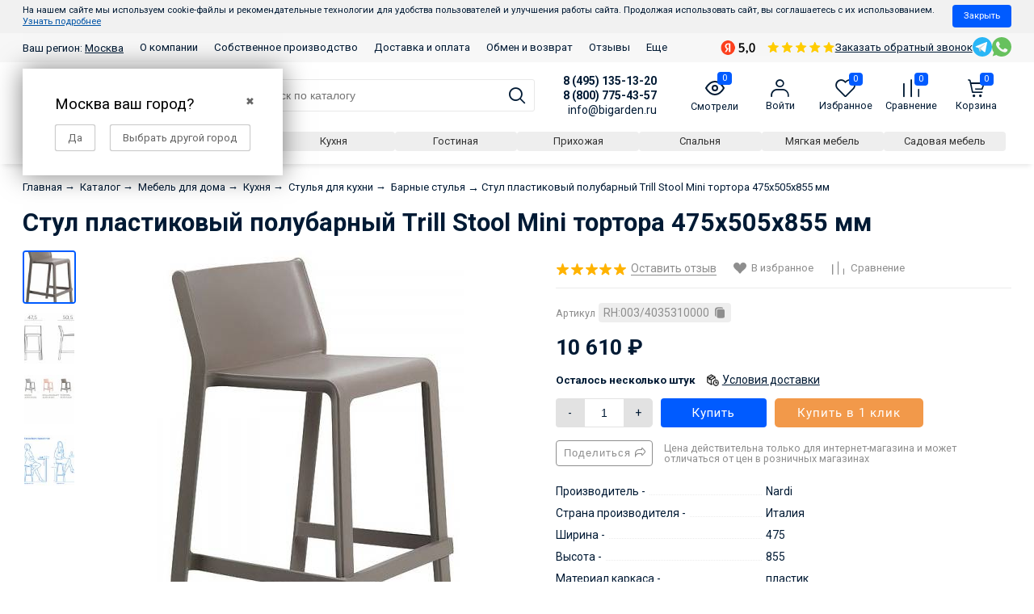

--- FILE ---
content_type: text/html; charset=utf-8
request_url: https://bigarden.ru/stul-plastikovyy-polubarnyy-nardi-trill-stool-mini-tortora/
body_size: 55097
content:
<!DOCTYPE html><html lang="ru" style="font-size: 14px;"><head itemscope itemtype="http://schema.org/WPHeader" prefix="og: http://ogp.me/ns# product: http://ogp.me/ns/product#"><meta http-equiv="Content-Type" content="text/html; charset=utf-8"/><meta name="viewport" content="width=device-width, initial-scale=1"/><meta name="robots" content="index, follow"><meta http-equiv="X-UA-Compatible" content="IE=edge"><title itemprop="headline">Стул пластиковый полубарный Trill Stool Mini тортора 475х505х855 мм купить в интернет-магазине Бигарден всего за 10 610 руб. в Москве</title><meta itemprop="keywords" name="Keywords" content="Стул пластиковый полубарный Trill Stool Mini тортора 475х505х855 мм, Барные стулья"/><meta itemprop="description" name="Description" content="Стул пластиковый полубарный Trill Stool Mini тортора 475х505х855 мм вы можете приобрести в интернет-магазине Бигарден за 10 610 руб. ✔️ Бигарден - товары для отдыха на даче, в саду и в огороде в Москве"/><link rel="canonical" href="/stul-plastikovyy-polubarnyy-nardi-trill-stool-mini-tortora/"/><!--<link rel="shortcut icon" href="/favicon.ico"/>--><!-- <link rel="shortcut icon" href="https://bigarden.ru/favicon.ico" type="image/x-icon"> --><link rel="icon" href="/favicon.svg" type="image/svg+xml"><link rel="alternate" type="application/rss+xml" title="Бигарден" href="https://bigarden.ru/blog/rss/"><link rel="preload" as="image" href="/wa-data/public/shop/products/03/97/49703/images/222013/222013.650.jpg"><script>var globalThemeSettings = {isMobile: 0,};</script>

        <!-- css -->
        <link href="/wa-data/public/site/themes/free_next/free.site.full.css?v12371" rel="stylesheet"/>

                    <link href="/wa-data/public/site/themes/free_next/free.custom.css?v1.1.0.1.47" rel="stylesheet"/>
        
        <style>
    #themeOverride .header-mobile .contacts__right__item a { width: 30px; height: 30px; }
    #themeOverride .header-mobile .contacts__right__item a:not(:last-child) { margin-right: 0; }
    #themeOverride .homepage-categories.-narrow { margin-bottom: 2rem; }
    #themeOverride .homepage-categories.-narrow .cat-tile_name { margin: 0; padding: .5rem 0 0 0; font-size: 0.8rem; }
    #themeOverride .homepage-categories.-narrow .cat-tile-list { gap: 1rem; display: grid;
  grid-template-columns: repeat(auto-fill, minmax(90px, 1fr)); justify-content: center; }
    #themeOverride .homepage-categories.-narrow .categories-tile { width: auto !important; margin: 0; flex: 1 1 100px; }
    #themeOverride .homepage-categories.-narrow .cat-tile_image { padding: 1rem; }
    #themeOverride .homepage-categories.-narrow .cat-tile_image img { max-width: 45px; }
    #themeOverride .header-mobile-phones { display: flex; flex-direction: column; box-shadow: 0 6px 6px -4px rgba(0, 0, 0, 0.1); position: fixed; width: 100%; background: white; z-index: 99999; top: -100%; transition: 1s all; padding-right: 3.1rem; }
    #themeOverride .header-mobile-phones-close { position: absolute; right: 0; bottom: calc(50% - 27px); font-size: 2rem; padding: .5rem; }
    #themeOverride .header-mobile-phones.-visible { top: 0; }
    #themeOverride .header-mobile-phones a { padding: .8rem .5rem; font-size: 1.2em; }
    #themeOverride .header-mobile-phones a:not(:last-child) { border-bottom: 1px solid #eee; border-right: 1px solid #eee; }
    #themeOverride .header-mobile .contacts--box { align-items: center; margin: 0; padding: 0.5rem 0.5rem; }
    #themeOverride .header-mobile .contacts__right__item { display: flex; gap: 15px; align-items: center; }
    #themeOverride .header-mobile .header-mobile__phones-open { font-size: 17px; display: inline-flex; align-items: center; }
    #themeOverride .header-mobile .shop-regions { font-weight: normal; font-size: .9em; }
    


    #themeOverride .js-list-categories.categories.no-icons .cat-tile_name { background-color: rgba(238, 238, 238, 1.000); color: #333; border-radius: 4px; font-size: 1em;
    padding: .4rem 1rem; transition: .3s all; margin: 0; }
    #themeOverride .js-list-categories.categories.no-icons .cat-tile_name:hover { background-color: #005bff; color: white; }
    #themeOverride .js-list-categories.categories.no-icons .categories-tile { margin: 0; width: auto; }
    #themeOverride .js-list-categories.categories.no-icons { width: 100%; gap: 10px; margin: 0; }
        
    #themeOverride .category { gap: 1rem; }
    @media (min-width: 641px) {
        #themeOverride .js-list-categories.categories.no-icons {  margin: 0 0 4rem -5px; }
    }
    
    
    #themeOverride .category .out_sidebars { max-width: 250px; margin-right: 0; }
    .header .contacts--box {
      border-bottom: 0;
      margin-bottom: 0;
    }
    .header {
      box-shadow: 0 6px 6px -4px rgba(0, 0, 0, 0.1);
      margin-bottom: 1.5rem;
      padding: 0.8rem 0.5rem;
    }
    #themeOverride .blog-filter-btn { display: none; }
    #themeOverride .b-post-wrapper.is-preview .b-post { display: flex; gap: 1rem; flex-direction: column;}
    #themeOverride .b-post-wrapper.is-preview .b-post > * { flex: 1 1 auto; }
    #themeOverride .b-post-preview-col-image { text-align: center; }
    #themeOverride .b-post-preview { 
        display: inline-block; 
        background: transparent no-repeat center center; 
        background-size: contain; 
        min-height: 150px;
        height: 100%;  
        border-radius: 1em; width: 150px; 
    }
    @media (min-width: 480px) {
        #themeOverride .b-post-wrapper.is-preview .b-post { flex-direction: row;}
        #themeOverride .b-post-wrapper.is-preview .b-post .b-post-preview-col-image { order: 1; }
    }
    #themeOverride .b-post-wrapper.is-preview .b-post .b-post-title { margin-top: 0; }
    #themeOverride .b-post-wrapper.is-preview .b-post .b-content { margin-top: 0; }
    #themeOverride .b-content-preview-published { display: block; margin-top: .5rem; font-size: .8rem; color: #acacac; text-transform: uppercase; }
    #themeOverride .blog-product-img { width: 100%; height: 200px; background-size: contain; background-position: center center; background-repeat: no-repeat;}
    #themeOverride .blog-product-box-list { margin: 2rem 0 4rem; }
    #themeOverride .blog-product-img-box { text-align: center; }
    #themeOverride .blog-product-img-box img { max-width: 200px; display: inline-block; width: 100%; }
    #themeOverride .blog-product-box-list { display: flex; gap: 1rem; flex-wrap: wrap; }
    #themeOverride .blog-product-box-list > * { flex: 1 1 auto; width: 100%;  }
    @media (min-width: 350px) {
        #themeOverride .blog-product-box-list > * { width: calc(50% - 1rem)}
    }
    @media (min-width: 600px) {
        #themeOverride .blog-product-box-list > * { width: calc(25% - (1rem * 3)); }
    }
    #themeOverride .blog-product-price { font-size: 1.3rem; font-weight: 700; margin: 0.5rem 0; white-space: nowrap; }
    #themeOverride .blog-product-name { height: 2.5rem; overflow: hidden; color: #001a34; display: block; font-size: 1rem; text-decoration: none;  border: 0; margin: 0.5rem 0; font-weight: 400;}
    #themeOverride .blog-product-stock { margin: 0.5rem 0; color: #2b9e46; font-size: 0.95rem; }
    #themeOverride .blog-product-rating { margin: 0.5rem 0; }
    #themeOverride .blog-product-rating a { font-weight: 400; text-decoration: none; border: 0; }
    #themeOverride .blog-product-price-go a { border-radius: 4px; display: inline-block; font-size: 1rem; color: #fff; padding: 0.5rem 1.1rem; background: #005bff; }

    #themeOverride article.content.content-box { width: 100%; }
    #themeOverride .blog-cols { display: flex; gap: 1rem; }
    #themeOverride .blog-cols .out_sidebars { order: 1; margin: 0; flex: 1; }
    @media (min-width: 1025px) {
        .left-sidebar {
            width: 100%;
        }
    }
    #themeOverride .blog-sidebar-year { display: inline-block; font-size: 1.2rem; background: #005bff; color: white; padding: .4rem .8rem; border-radius: 4px;  }
    #themeOverride .blog-sidebar-month { display: inline-block; font-size: .8rem; background: rgba(243,243,243,1); color: black; padding: .25rem .5rem; border-radius: 4px;  }
    #themeOverride .b-timeline-list li:last-child { margin: 0; }
    #themeOverride .blog-sidebar-year + ul { margin: 0; padding: 0; margin-top: .5rem; display: flex; gap: .5rem; }
    
    .tag-page .out_sidebars.-mr { margin-right: 2.857rem; }
    #page .categories-el_subs li:before, #page .sub-category-opened__sub:before { display: none; }
    #page .sub-category_col { display: flex; flex-direction: column; margin: 0; padding: 0; flex: 1 1 250px; gap: 1rem; }
    #page .cat-menu__item-link { flex: 0 0 200px; }
    #page .subcat-opened__el { margin: 0; display: flex; flex-direction: column; gap: .5rem; }
    #page .sub-category-opened__subs { margin: 0; }
    #page .sub-category-opened__sub { margin: 0; }
    #page .cat-menu__item { align-items: flex-start; flex-wrap: wrap; gap: 1rem 2rem; }
    #page .sub-category_cols { flex-wrap: wrap; flex: 3 1 auto; gap: 1rem; }
    #page .subcat-opened__el-name { margin: 0; }
    #page .cat-menu__item, #page .sub-category_cols { padding: 0; }
    #page .cat-menu__item:hover, #page .cat-menu__item:hover > * { background: inherit !important; color: #0054a6 !important;  }
    #page .cat-menu__item a, #page .cat-menu__item:hover a { border-bottom: 0 !important; }
    #page .category-menu { display: flex; gap: 2rem 1rem; flex-wrap: wrap; flex-direction: column; margin-top: 1rem; width: auto; overflow: hidden; }
    @media (max-width: 1025px) {
        #page .sub-category-opened__subs, .sub-category_col { display: initial; }
        #page .sub-category-opened__sub > a, 
        #page .subcat-opened__el-name > a, 
        #page .subcat-opened__el > a,
        #page .sub-category-opened__subs, 
        #page .subcat-opened__el-icon ~ .sub-category-opened__subs { margin: 0; padding: 0; }
    }
    @media (max-width: 780px) {
        .cat-tile-list--category { flex-direction: row; flex-wrap: nowrap !important; overflow: auto; gap: 15px; }
        .cat-content .cat-tile-list--category .categories-tile { width: auto !important; flex: 1 0 auto; border-radius: 2px; }
        .cat-tile-list--category .categories-tile a { display: flex; flex-direction: row; flex-wrap: nowrap; gap: 5px; align-items: center; }
        .cat-tile-list--category .categories-tile .cat-tile_image { flex: 0 0 30px; border-radius: 2px !important; background: transparent !important; }
        .cat-tile-list--category .categories-tile .cat-tile_image:after { display: none; }
        .cat-tile-list--category .categories-tile .cat-tile_name { white-space: nowrap; margin: 0; font-size: .9rem; }
    }
</style>

<style>
    #themeOverride .home-products_head-outer, 
    #themeOverride .home-products_head { width: 100%; padding-left: 0; padding-right: 0; text-align: left; }
    #themeOverride .container_yellow .center-title { text-align: left; }
    #themeOverride .homepage-categories .home-products__title { text-align: center; margin-top: 1rem; margin-bottom: 2rem; }
    .product_action-desc .Product__features, 
    .product_action-desc .Product__features-value,
    .product_options .Product__features, 
    .product_options .Product__features-value { max-width: 100%; }
    #themeOverride .Product__features .Product__features-item { display: flex; }
    #themeOverride .Product__features .Product__features-title { padding-right: 10px; flex: 0 0 250px; }
    #themeOverride .Product__features .Product__features-value { max-width: none; flex: 1 1 auto }
    .dp-container__product { display: none; position: fixed; height: 100vh; width: 100vw; left: 0; top: 0; z-index: 3000; max-width: none !important; background: rgba(0,0,0,.5); margin: 0 !important; }
    .dp-product__content { overflow: auto; border: 0 !important; }
    .dp-container__product .dp-product { position: relative; max-height: 90vh; width: 90vw; max-width: 800px; margin: 0 auto; overflow: auto; top: 50%; transform: translateY(-50%); border: 0; border-radius: 4px; }
    .dp-product__header div br { display: none;  }
    .dp-product__header { padding-right: 40px !important; position: relative; text-align: center; }
    .dp-product__header:after { content: '╳'; position: absolute; top: 14px; right: 14px; cursor: pointer; }
    .dp-product__service-title { font-size: 16px; color: #333; margin-bottom: 10px !important; font-weight: bold; }
    .dp-product__service-calculation { color: #333 !important; line-height: 1.8; }
    .dp-product__service-calculation br + br { display: none; }
    .dp-product__service-row:not(:last-child) { margin-bottom: 20px !important; }
    .dp-product__service-row p { margin-bottom: 6px; }
    #themeOverride .slider-outer--home--pb { margin-top: 0; }
    .shop-regions__window.js-shop-regions__window, .shop-regions-window__wrapper, .shop-regions-ip-analyzer__wrapper { z-index: 100000 !important; }
    .header .contacts--box { align-items: end; }
    #themeOverride .wa-details-rates-section { display: none !important; }
    #themeOverride .autobadge-pl { margin-right: 0 !important; margin-top: 0 !important; }
    .nav-cat_wrap {  left: 0; z-index: 9999; }
    .cat-menu__item:hover { background-color: #186bff !important; color: white !important; }
    .cat-menu__item:hover > * { color: white !important; }
    .header-top--links { background-color: #f7f7f7; }
    .header-top__messengers { margin: 3px 0; }
    .header-top--links .container { align-items: center; }
    #themeOverride .header-top__messengers a svg { width: 24px !important; height: 24px !important; }
    #themeOverride .Nav-contact-phone small, #themeOverride [href^="tel:"] small { opacity: 1 !important; }
    #themeOverride .shop-regions-button .shop-regions__link { border: 0; text-decoration: underline; }
    #themeOverride .MobileMenu .MobileMenu_nav-m { z-index: 200; }
    #themeOverride .product__sku { word-break: break-all; }
    #themeOverride .header ~ .inner-wrap:has(.order-page) { margin-top: -1.5rem; }
    #themeOverride .wa-order-cart-wrapper .wa-products .wa-product .wa-product-body * { flex: 1 1 auto; margin: 0 !important; padding: 0 !important; }
    #themeOverride .wa-order-cart-wrapper .wa-products .wa-product .wa-product-body { display: flex !important; gap: 16px; }
    #themeOverride .wa-order-cart-wrapper .wa-products .wa-product .wa-product-body .wa-column-image { max-width: 50px; }
    #themeOverride .wa-order-cart-wrapper .wa-products .wa-product .wa-product-body .wa-column-price { white-space: nowrap; flex-basis: 80px !important; text-align: left !important; }
    #themeOverride .wa-order-cart-wrapper .wa-products .wa-product .wa-product-body .wa-column-quantity { flex-basis: auto !important; }
    #themeOverride .wa-order-cart-wrapper .wa-products .wa-product .wa-product-body .wa-column-details { flex-basis: 180px !important; }
    #themeOverride .wa-order-cart-wrapper .wa-products .wa-product .wa-product-body .wa-column-image,
    #themeOverride .wa-order-cart-wrapper .wa-products .wa-product .wa-product-body .wa-column-quantity,
    #themeOverride .wa-order-cart-wrapper .wa-products .wa-product .wa-product-body .wa-column-price { flex: 0 0 auto; width: auto !important; }
    #themeOverride .wa-order-cart-wrapper .wa-products .wa-product { border-bottom: 1px solid #f7f7f7 !important; margin-bottom: 1.071rem; }
    #themeOverride .wa-quantity-cart-section .wa-field-wrapper .wa-unit.top { display: none; }
</style>
<style>
    .product__sku { align-items: center; background-color: #eee; border-radius: 4px; color: #8e8e8e; cursor: pointer; display: inline-flex; padding: 3px 6px; transition: .1s all; }
    .product__sku--title { display: inline-block; margin-right: 4px; margin-bottom: 2px; }
    .product__sku:active { background-color: #186bff; color: white; }
    .product__sku:active svg path { fill: white !important; }
    #themeOverride .Nav__Primary-outer .cat-menu__item .fi-rr-angle-small-right { order: 1; float: none; margin: auto; flex: 0; padding: 0 .714rem; }
    #themeOverride .Nav__Primary-outer .cat-menu__item-link, .Nav__Primary-outer .subcat-menu__item a { margin: 0; }
    .cat-menu__item { align-items: center; display: flex; }
    .cat-menu__item-link { flex: 1; }
    .cat-menu__item-title { align-items: center; display: flex; line-height: 1.1; }
  .cat__menu--figure { width: 28px; margin-right: 8px; } 
  .home__features { display: flex; align-items: center; flex-wrap: wrap; margin: 2rem 0 -.5rem; background-color: #f7f7f7; padding: 2rem .5rem; border-radius: 4px; }
  .home__features--item { display: flex; align-items: center; flex: 1 1 20rem; padding: .5rem; }
  .home__features--figure { margin-right: 1rem; padding: 10px; border-radius: 4px; background: #005bff;  }
  .home__features--caption { font-size: 13px; font-weight: bold; }
  .home__features--img { max-width: 3rem; display: block; }
  
  .footer { color: #727272; font-size: 14px; padding: 5rem 0; line-height: 1.4; }
  .footer-box.container { gap: 1rem; }
  .footer-col-title { font-size: 18px; color: #333; font-weight: bold; margin-bottom: 2rem; text-decoration: none; }
  .footer-box_col { flex: 1 1 20rem; }
  .footer__phone { font-size: 20px; margin-bottom: 4px; display: block; }
  .footer__subheading { font-size: 16px; margin: 1rem 0 .2rem; display: block; }
  #themeOverride .header__cart-count, #themeOverride .product-custom_short-count { border-radius: 4px; line-height: 1.2; }
  @media (max-width: 767px){
        #themeOverride .cat-views__el {
            font-size: 1.6rem;
        }
    }
  
    #themeOverride .cat-panel {
      margin-bottom: 16px;
    }
    #themeOverride .cat-sort {
      margin-right: auto;
    }
    .category__sort--box {
      display: none;
      flex-wrap: wrap;
    }
    @media (min-width: 768px) {
        #themeOverride .cat-views__el {
            font-size: 1.2rem;
        }
      .category__sort--box {
        display: flex;
      }
      .category__sort--box ~ .cat-sort_select {
        display: none;
      }
    }
    .category__sort--box > div:not(:last-child) {
      margin-right: 10px;
    }
    .category__sort--box > div.selected > a {
      background-color: #186bff;
      color: white;
    }
    .category__sort--box > div > a {
      border-radius: 4px;
      box-sizing: border-box;
      font-size: 13px;
      padding: 4px 8px;
    }
</style>
<script>
    document.addEventListener('DOMContentLoaded' ,() => {
        $(document.body).on('click', '[data-js="product__sku"]', (e) => navigator.clipboard.writeText($(e.target).text()));      
    });
</script>

<style>
.product-modules__box { margin: 1.5rem 0; }
.product-modules__heading { font-size: 16px; }
.product-modules__list { display: flex; flex-wrap: wrap; gap: 10px; }
.product-modules__link { border: 1px solid #eee; border-radius: 4px; padding: 6px; transition: 0.3s all; }
.product-modules__link:hover { border-color: #f09952; } 
.product-modules__img { display: block; }
</style>

<style>
    #themeOverride #product-description * { font-size: 15px !important; margin: 10px 0; line-height: 1.6; color: #333 !important; } 
    .bi-testimonials .owl-nav.disabled { display: none; }
    .bi-testimonials { overflow: hidden;padding-top: 100px;padding-bottom: 100px; position: relative; }
    .bi-testimonials-title {align-items: center;display: flex;font-size: 30px;flex-wrap: wrap;font-weight: bold;margin-bottom: 25px;}
    .bi-testimonials-title a {font-size: .4em;margin-left: 1rem;text-transform: uppercase;text-decoration: underline;}
    .bi-testimonials-title svg {margin-left: auto;max-width: 100px;}
    .bi-testimonials-header {display: flex;flex-wrap: wrap;gap: 10px;margin-bottom: 10px;}
    .bi-testimonials-name {font-weight: bold;font-size: 16px;margin-bottom: 1px;}
    .bi-testimonials-rating {align-items: center;display: flex;color: #878787;font-size: 14px;flex-wrap: wrap;gap: 5px;}
    .bi-testimonials-col.-avatar {align-items: center;border-radius: 40px;color: white;font-weight: bold;display: flex;height: 40px;justify-content: center;width: 40px;}
    .bi-testimonials-stars {display: flex;}
    .bi-testimonials-content {font-size: 15px;line-height: 1.6;}
    
    #themeOverride .container_yellow .block_top { display: flex; }
    #themeOverride .container_yellow .block_top .bt-left { display: flex; flex-direction: row; gap: 20px 10px; flex-wrap: wrap; }
    #themeOverride .container_yellow .block_top .bt-left .btl-card { margin: 0; flex: 1 1 170px; }
    @media (max-width: 690px) {
        #themeOverride .container_yellow .block_top .bt-left .btl-card .btl-descr .btl-subtitle {
            width: 100%;
        }
    }
    @media (max-width: 768px) {
        #themeOverride .category-name{
            margin-bottom: 0;
        }
    }
    #themeOverride .container_yellow .container > *:not(.center-title):not(.text-par) { margin: 50px 0; }
    #themeOverride .container_yellow .container > .block_top { margin-bottom: 100px !important; }
    #themeOverride .container_yellow .container > .center-title-advantages,
    #themeOverride .container_yellow .container > .center-title-simple,
    #themeOverride .container_yellow .container > .center-title-who { margin-top: 100px !important; }
    #themeOverride .container_yellow .text-par { width: 100%; }
    .homepage-categories--margin { margin-top: 70px; }
    
    .header--bottom { width: 100% }
    .special__categories__list { display: flex; flex-wrap: wrap; gap: 10px 10px; margin: 15px 0 5px; }
    .special__categories__item { flex: 1 1 0; text-align: center; }
    .special__categories__link { white-space: nowrap; border-radius: 4px; box-sizing: border-box; font-size: 13px; padding: 4px 8px; transition: .3s all; display: block;  background-color: rgba(238, 238, 238, 1.000); color: #333; }
    .special__categories__link:hover { background-color: rgba(32, 112, 251, 1.000); color: white; }
    
    .section__category__title { text-align: left; width: 100%; font-weight: bold; font-size: 28px; padding-left: 1.714rem; margin-bottom: 2rem; }
    .section__category__title ~ .section__category__title { margin-top: 5rem; }
</style>


        <script src="/wa-data/public/site/themes/free_next/jquery.min.js?v1.0.1.47"></script>

        <script src="/wa-apps/shop/plugins/tagsearch/js/frontend.js?1.5.1"></script>
<script src="/wa-apps/shop/plugins/flexdiscount/js/flexdiscountFrontend.min.js?4.45.1"></script>
<script src="/wa-apps/shop/plugins/autobadge/js/jquerycountdowntimer/jquery.countdownTimer.min.js?1.7.7"></script>
<script src="/wa-apps/shop/plugins/autobadge/js/frontend.min.js?1.7.7"></script>
<script src="/wa-apps/shop/plugins/quickorder/js/dialog/legacy/jquery.dialog.min.js?2.13.1"></script>
<script src="/wa-apps/shop/plugins/quickorder/js/frontend.min.js?2.13.1"></script>


        <link href="/wa-data/public/shop/themes/free_next/free.shop.css?v1.0.1.47" rel="stylesheet"/><link href="https://cdn.jsdelivr.net/npm/suggestions-jquery@21.12.0/dist/css/suggestions.min.css" rel="stylesheet" /><script src="https://cdn.jsdelivr.net/npm/suggestions-jquery@21.12.0/dist/js/jquery.suggestions.min.js"></script><meta name="yandex-verification" content="6d3e12b7a225b5dc" />
<script src="/wa-content/js/jquery-plugins/jquery.cookie.js" defer></script>
<script>
jQuery(function($) {
	if ($.cookie('shop_region_remember_address'))
	{
		return;
	}

	var selector = '[name$="[address.shipping][city]"], [name$="[address.shipping][region]"], [name$="[address.shipping][country]"]';
	var $change_listener = $(document).on('change', selector, function() {
		$.cookie('shop_region_remember_address', '1', {expires: 200, path: '/'});
		$change_listener.off('change');
	});
});
</script>    <link rel="stylesheet" href="/wa-apps/shop/plugins/buy1click/assets/frontend.bundle.css?v=1.29.5" />
    <link rel="stylesheet" href="/wa-apps/shop/plugins/buy1click/css/buy1click.css?v=1.29.5" />
    <link rel="stylesheet" href="/wa-apps/shop/plugins/buy1click/css/style__.css?v=1.29.5" />
    <script>
        window.shop_buy1click_config = {"wa_url":"\/","form_url":"\/buy1click\/form\/","update_form_url":"\/buy1click\/update_state\/","send_form_url":"\/buy1click\/send_form\/","ping_form_url":"\/buy1click\/ping_form\/","close_form_url":"\/buy1click\/close\/","send_channel_address_url":"\/buy1click\/request_channel_code\/","send_channel_code_url":"\/buy1click\/validate_channel_code\/","is_increase_plugin_enabled":false};
    </script>
    <script src="/wa-apps/shop/plugins/buy1click/assets/frontend.bundle.js?v=1.29.5" defer></script>
    <script src="/wa-apps/shop/plugins/buy1click/js/buy1click.js?v=1.29.5" defer></script>
<script type="text/javascript" src="/dp-plugin/config/?v1.22.2"></script><style>i.icon16-flexdiscount.loading{background-image:url(https://bigarden.ru/wa-apps/shop/plugins/flexdiscount/img/loading16.gif)}i.flexdiscount-big-loading{background:url(https://bigarden.ru/wa-apps/shop/plugins/flexdiscount/img/loading.gif) no-repeat}.fl-is-loading > * { opacity: 0.3; }.fl-is-loading { position:relative }.fl-is-loading:after{ position:absolute; top:0;left:0;content:"";width:100%;height:100%; background:url(https://bigarden.ru/wa-apps/shop/plugins/flexdiscount/img/loader2.gif) center center no-repeat}.fl-loader-2:after{ position:absolute; top:0;left:0;content:"";width:100%;height:100%; background:url(/wa-content/img/loading16.gif) center center no-repeat}i.icon16-flexdiscount{background-repeat:no-repeat;height:16px;width:16px;display:inline-block;text-indent:-9999px;text-decoration:none!important;vertical-align:top;margin:-.1em .25em 0 0}i.flexdiscount-big-loading{display:inline-block;width:32px;height:32px;margin:15px 0}.flexdiscount-coup-del-block,.flexdiscount-loader{display:none}.align-center{text-align:center}.flexdiscount-coup-result,.flexdiscount-form,.flexdiscount-price-block,.flexdiscount-user-affiliate,.flexdiscount-user-discounts{margin:10px 0}.flexdiscount-coup-result{color:green}.flexdiscount-coup-result.flexdiscount-error{color:red}.flexdiscount-max-affiliate,.flexdiscount-max-discount{font-size:1.5em;color:#c03;font-weight:600}.flexdiscount-coupon-delete:before{content:'x';padding:5px;-webkit-border-radius:50%;-moz-border-radius:50%;border-radius:50%;border:2px solid red;width:.5em;height:.5em;display:inline-block;text-align:center;line-height:.5em;margin-right:5px;font-size:1.3em;color:red;font-weight:700;vertical-align:middle}.flexdiscount-price-block{display:inline-block}.flexdiscount-product-discount{display:table}.flexdiscount-my-content>div{padding:10px}.flexdiscount-discounts-affiliate{color:#c03;background:#fff4b4;padding:5px 10px;border-radius:20px}/***********************
 *
 * ru: Блок Доступных скидок и бонусов
 * en: Available discount and bonuses
 *
************************/

/**
* Обертка
* Wrap
*/
.flexdiscount-available-discount { }
/**
* Блок вывода Доступных скидок и бонусов
* Available discount and bonuses
*/
.flexdiscount-alldiscounts { clear: none; background-color: #FFFFFF; border: 1px solid #DDDDDD; -webkit-border-radius: 4px; -moz-border-radius: 4px; border-radius: 4px; margin: 10px 0; }
/**
* Шапка
* Header block
*/
.flexdiscount-alldiscounts-heading { background: #fff4b4; text-transform: uppercase; -webkit-border-top-left-radius: 3px; -moz-border-top-left-radius: 3px; border-top-left-radius: 3px; -webkit-border-top-right-radius: 3px; -moz-border-top-right-radius: 3px; border-top-right-radius: 3px; padding: 10px 15px;}
/**
* Заголовок шапки
* Header text
*/
.flexdiscount-alldiscounts-heading .h3 { font-size: 14px; margin: 0; padding: 0; color: #444;}
/**
* Внутренний отступ основной части
* Padding of the block body
*/
.flexdiscount-alldiscounts-body, .flexdiscount-alldiscounts .flexdiscount-body { padding: 15px; }
/*
* Ширина таблицы
* Width table
*/
.flexdiscount-alldiscounts table { width: 100%; }
/*
* Внешний отступ неупорядоченных списков
* Margin of unordered lists
*/
.flexdiscount-alldiscounts ul { margin: 0; }
/*
* Стили таблицы
* Table styles
*/
.flexdiscount-alldiscounts .flexdiscount-table { border-left: 1px solid #000; border-top: 1px solid #000; width: 100%; margin: 0; }
/*
* Стили заголовков и ячеек таблицы
* Table cells styles
*/
.flexdiscount-alldiscounts .flexdiscount-table td, .flexdiscount-alldiscounts .flexdiscount-table th { color: #000; border: 1px solid #000; padding: 5px; }
.fl-discount-skus { margin-bottom: 10px; }
tr.fl-discount-skus td { padding: 10px 5px; }

/***********************
 *
 * ru: Блок Действующих скидок и бонусов
 * en: Product active discounts and bonuses
 *
************************/

/**
* Обертка
* Wrap
*/
.flexdiscount-product-discount { display: table; }
/**
* Блок вывода Действующих скидок и бонусов
* Product active discounts and bonuses block
*/
.flexdiscount-pd-block { background-color: #FFFFFF; border: 1px solid #DDDDDD; -webkit-border-radius: 4px; -moz-border-radius: 4px; border-radius: 4px; margin: 10px 0; }
/**
* Шапка
* Header block
*/
.flexdiscount-pd-block .flexdiscount-heading, #yourshop .flexdiscount-pd-block .flexdiscount-heading { background: #163bdb; text-transform: uppercase; border-color: #DDDDDD; color: #333333; -webkit-border-top-left-radius: 3px; -moz-border-top-left-radius: 3px; border-top-left-radius: 3px; -webkit-border-top-right-radius: 3px; -moz-border-top-right-radius: 3px; border-top-right-radius: 3px; padding: 10px 15px;}
/**
* Заголовок шапки
* Header text
*/
.flexdiscount-pd-block .flexdiscount-heading .h3 { font-size: 14px; margin: 0; padding: 0; color: #fff;}
/**
* Внутренний отступ основной части
* Padding of the block body
*/
.flexdiscount-pd-block .flexdiscount-body { padding: 15px; }
/*
* Внешний отступ неупорядоченных списков
* Margin of unordered lists
*/
.flexdiscount-pd-block ul { margin: 0; }
/*
* Стили таблицы
* Table styles
*/
.flexdiscount-pd-block .flexdiscount-table { border-left: 1px solid #000; border-top: 1px solid #000; width: 100%; margin: 0; }
/*
* Стили заголовков и ячеек таблицы
* Table cells styles
*/
.flexdiscount-pd-block .flexdiscount-table td, .flexdiscount-pd-block .flexdiscount-table th { color: #000; border: 1px solid #000; padding: 5px; }

/***********************
 *
 * ru: Активные скидок и бонусов
 * en: Active discounts and bonuses block
 *
************************/

/**
* Обертка
* Wrap
*/
.flexdiscount-user-discounts { }
/**
* Блок вывода активных скидок и бонусов
* Active discounts and bonuses block
*/
.flexdiscount-discounts { clear: both; overflow: hidden; background-color: #FFFFFF; border: 1px solid #ddd; margin: 10px 0; }
/**
* Шапка
* Header block
*/
.flexdiscount-discounts-heading { background: #eee; text-transform: uppercase; color: #333333; padding: 10px 15px; }
/**
* Заголовок шапки
* Header text
*/
.flexdiscount-discounts-heading .h3 { font-size: 14px; margin: 0; color: #444; }
/**
* Внутренний отступ основной части
* Padding of the block body
*/
.flexdiscount-discounts-body { padding: 0; }
/*
* Ширина таблицы
* Width table
*/
.flexdiscount-discounts table { width: 100%; }
/*
* Стили неупорядоченных списков
* Styles of unordered lists
*/
.flexdiscount-discounts-body ul { list-style: none; padding: 0; margin: 0; }
.flexdiscount-discounts-body li { padding: 10px 15px; background-color: #fefce3; margin: 5px 0; }
/*
* Стили для размера скидки
* Styles for discount
*/
.flexdiscount-discounts-price { color: #e8385c; display: inline-block; }

/***********************
 *
 * ru: Дополнительная форма ввода купонов
 * en: Additional coupon form
 *
************************/

/*
* Цвет сообщения о успешно введенном купоне
* Message color about successfully entered coupon
*/
.flexdiscount-coup-result { color: green; }
/*
* Цвет сообщения о неверно введенном купоне
* Message color about incorrectly entered coupon
*/
.flexdiscount-coup-result.flexdiscount-error { color: #ff0000; }
/**
* Крестик удаления купона
* Delete coupon cross
*/
.flexdiscount-coupon-delete:before { content: 'x'; padding: 5px; -webkit-border-radius: 50%; -moz-border-radius: 50%; border-radius: 50%; border: 2px solid #ff0000; width: .5em; height: .5em; display: inline-block; text-align: center; line-height: .5em; margin-right: 5px; font-size: 1.3em; color: #ff0000; font-weight: bold; vertical-align: middle; }

/***********************
 *
 * ru: Блок правил запрета
 * en: Deny discounts block
 *
************************/

/**
* Обертка
* Wrap
*/
.flexdiscount-deny-discount { }
/**
* Блок вывода правил запрета
* Deny discounts block
*/
.flexdiscount-denydiscounts { clear: none; background-color: #FFFFFF; border: 1px solid #DDDDDD; -webkit-border-radius: 4px; -moz-border-radius: 4px; border-radius: 4px; margin: 10px 0; }
/**
* Шапка
* Header block
*/
.flexdiscount-denydiscounts-heading { background: #ff0000; text-transform: uppercase; -webkit-border-top-left-radius: 3px; -moz-border-top-left-radius: 3px; border-top-left-radius: 3px; -webkit-border-top-right-radius: 3px; -moz-border-top-right-radius: 3px; border-top-right-radius: 3px; padding: 10px 15px;}
/**
* Заголовок шапки
* Header text
*/
.flexdiscount-denydiscounts-heading .h3 { font-size: 14px; margin: 0; padding: 0; color: #fff;}
/**
* Внутренний отступ основной части
* Padding of the block body
*/
.flexdiscount-denydiscounts-body, .flexdiscount-denydiscounts .flexdiscount-body { padding: 15px; }
/*
* Ширина таблицы
* Width table
*/
.flexdiscount-denydiscounts table { width: 100%; }
/*
* Внешний отступ неупорядоченных списков
* Margin of unordered lists
*/
.flexdiscount-denydiscounts ul { margin: 0; }
/*
* Стили таблицы
* Table styles
*/
.flexdiscount-denydiscounts .flexdiscount-table { border-left: 1px solid #000; border-top: 1px solid #000; width: 100%; margin: 0; }
/*
* Стили заголовков и ячеек таблицы
* Table cells styles
*/
.flexdiscount-denydiscounts .flexdiscount-table td, .flexdiscount-denydiscounts .flexdiscount-table th { color: #000; border: 1px solid #000; padding: 5px; }

/***********************
 *
 * ru: Блок цены со скидкой
 * en: Block of price with discount
 *
************************/

/*
* Обертка
* Wrap
*/
.flexdiscount-price-block { display: inline-block; }

/***********************
 *
 * ru: Скидки в личном кабинете
 * en: Discounts in customer account
 *
************************/

/*
* Обертка
* Wrap
*/
.flexdiscount-my-content > div { padding: 10px; }

/***********************
 *
 * ru: Остальные стили
 * en: Other styles
 *
************************/

/*
* Бонусы
* Bonuses
*/
.flexdiscount-discounts-affiliate { color: #c03; background: #fff4b4; padding: 5px 10px; border-radius: 20px; }
/**
* Максимальное значение скидок и бонусов в блоках Доступных и Действующих скидок
* Maximum value of discount and bonuses in Available discounts block and Product discounts block
*/
.flexdiscount-max-discount, .flexdiscount-max-affiliate { font-size: 1.3em; color: #c03; font-weight: 600; }</style><script>$(function() {$.flexdiscountFrontend = new FlexdiscountPluginFrontend({urls: {couponAddUrl: '/flexdiscount/couponAdd/',updateDiscountUrl: '/flexdiscount/update/',refreshCartUrl: '/flexdiscount/cartUpdate/',deleteUrl: '/flexdiscount/couponDelete/',cartSaveUrl: {shop: '/cart/save/',plugin: '/my/'},cartDeleteUrl: {shop: '/cart/delete/',plugin: '/my/'},cartAddUrl: {shop: '/cart/add/',plugin: '/my/'}},updateInfoblocks: 1,hideDefaultAffiliateBlock: '',ss8forceUpdate: '0',addAffiliateBlock: 0,loaderType: 'loader1',locale: 'ru_RU',settings: {"enable_frontend_cart_hook":0},ss8UpdateAfterPayment: 0,shopVersion: '10.2.1.978'});});</script><style class="autobadge-inline-css" data-targets="autobadge-pl.ab-6-0">.autobadge-pl.ab-6-0 .badge-text-block:before{border-top-color:rgba(230,32,32,1);border-left-color:rgba(230,32,32,1)}.autobadge-pl.ab-6-0 .badge-text-block:after{border-top-color:rgba(230,32,32,1);border-right-color:rgba(230,32,32,1)}</style><script>(function($){$(function(){$.autobadgeFrontend.init({update:'/autobadge/update/',forceParentVisible:'',delayLoading:'',delayLoadingAjax:'',forceParentRelative:'1',showLoader:'1'});});})(jQuery);</script>    <link rel="stylesheet" href="/wa-apps/shop/plugins/ordercall/css/fonts.css?v=1.20.0" />
<link rel="stylesheet" href="/wa-apps/shop/plugins/ordercall/css/frontend.css?v=1.20.0" />
<script src="/wa-apps/shop/plugins/ordercall/assets/frontend.bundle.js?v=1.20.0" defer></script>
<script>
	window.shopOrdercallActionUrl = "https:\/\/bigarden.ru\/ordercall-new-order\/";
	window.shopOrdercallConfig = {"plugin_enable":"1","yandex":[],"google":[],"form_tag_class":".js__callback","form_title":"\u041e\u0431\u0440\u0430\u0442\u043d\u0430\u044f \u0441\u0432\u044f\u0437\u044c","form_text":"","form_fields":[{"active":1,"type":"text_name","title":"\u0418\u043c\u044f","required":1,"is_unique":1},{"active":1,"type":"tel","title":"\u0422\u0435\u043b\u0435\u0444\u043e\u043d","mask":"+7 (###)###-##-##","required":1,"is_unique":1},{"title":"E-mail","type":"email","required":0,"is_unique":1},{"active":1,"type":"comment","title":"\u041a\u043e\u043c\u043c\u0435\u043d\u0442\u0430\u0440\u0438\u0439","required":0,"is_unique":1},{"title":"Checkbox","type":"checkbox","text":"\u0421\u043e\u0433\u043b\u0430\u0441\u0435\u043d \u0441 <a href=\"\/privacy\/\">\u043f\u043e\u043b\u0438\u0442\u0438\u043a\u043e\u0439 \u043a\u043e\u043d\u0444\u0438\u0434\u0435\u043d\u0446\u0438\u0430\u043b\u044c\u043d\u043e\u0441\u0442\u0438<\/a>","required":1,"is_unique":0,"is_checked":true}],"form_topics":[],"form_button":"\u041e\u0442\u043f\u0440\u0430\u0432\u0438\u0442\u044c","form_color_button":"#196BFF","form_color_button_opacity":"1","form_color_text":"#ffffff","form_color_text_opacity":"1","form_text_success":"<p>\u0421\u043f\u0430\u0441\u0438\u0431\u043e, \u0437\u0430 \u043e\u0431\u0440\u0430\u0449\u0435\u043d\u0438\u0435 \u0432 \u043d\u0430\u0448\u0443 \u043a\u043e\u043c\u043f\u0430\u043d\u0438\u044e.<\/p><p>\u0412 \u0431\u043b\u0438\u0436\u0430\u0439\u0448\u0435\u0435 \u0432\u0440\u0435\u043c\u044f \u043c\u044b \u043e\u0431\u044f\u0437\u0430\u0442\u0435\u043b\u044c\u043d\u043e \u0441\u0432\u044f\u0436\u0435\u043c\u0441\u044f \u0441 \u0412\u0430\u043c\u0438!<\/p>","photo":"","smart_button_mobile_is_enabled":"1","bot_fields":[{"type":"tel","name":"tel","value":"","label":"\u041d\u0435 \u0437\u0430\u043f\u043e\u043b\u043d\u044f\u0442\u044c"},{"type":"text","name":"name","value":"Ordercall","label":"\u041d\u0435 \u0437\u0430\u043f\u043e\u043b\u043d\u044f\u0442\u044c"},{"type":"email","name":"email","value":"","label":"\u041d\u0435 \u0437\u0430\u043f\u043e\u043b\u043d\u044f\u0442\u044c"},{"type":"text","name":"comment","value":"3bae334fa9c026ea7272d3613957cca4","label":"\u041d\u0435 \u0437\u0430\u043f\u043e\u043b\u043d\u044f\u0442\u044c"}],"form_html":"<style>.oc-modal.success .oc-form__result {background: #8cc152;opacity: 1;color: #ffffff;}.oc-modal.success .oc-form__result a {color: #ffffff;}.oc-modal.error .oc-form__result {background: #ed5454;opacity: 1;color: #ffffff;}.oc-modal.success .oc-btn-close{border-color: #ffffff;}.oc-modal.success .oc-modal__close {color: #ffffff;}.oc-modal.error .oc-btn-close{border-color: #ffffff;}.oc-modal.error .oc-btn-close{color: #ffffff;}.jq-checkbox.checked .jq-checkbox__div {background: #196BFF;}<\/style><form class=\"oc-light-form\" id=\"oc\" action=\"https:\/\/bigarden.ru\/ordercall-new-order\/\" method=\"post\"><svg width=\"0\" height=\"0\"><defs><path id=\"oc-light-form-checkbox-arrow\"d=\"M 4.5 8.41L 0 3.91L 1.41 2.5L 4.5 5.58L 10.09 0L 11.5 1.41L 4.5 8.41Z\" \/><\/defs><\/svg><div class=\"oc-light-form__result\"><span class=\"oc-light-form__close-button\"><\/span><div class=\"oc-light-form__result-header\"><\/div><div class=\"oc-light-form__result-content\"><\/div><span class=\"oc-btn oc-btn-close\">\u0417\u0430\u043a\u0440\u044b\u0442\u044c<\/span><\/div><div class=\"oc-light-form__content\"><span class=\"oc-light-form__close-button\"><\/span><div class=\"oc-light-form__header\">\u041e\u0431\u0440\u0430\u0442\u043d\u0430\u044f \u0441\u0432\u044f\u0437\u044c<\/div><div class=\"oc-form__field oc-form__field-check\"><input type=\"tel\" class=\"oc-form__control\" name=\"oc_check[tel]\" value=\"\" title=\"\"><label>\u041d\u0435 \u0437\u0430\u043f\u043e\u043b\u043d\u044f\u0442\u044c<\/label><\/div><div class=\"oc-form__field oc-form__field-check\"><input type=\"text\" class=\"oc-form__control\" name=\"oc_check[name]\" value=\"Ordercall\" title=\"\"><label>\u041d\u0435 \u0437\u0430\u043f\u043e\u043b\u043d\u044f\u0442\u044c<\/label><\/div><div class=\"oc-form__field oc-form__field-check\"><input type=\"email\" class=\"oc-form__control\" name=\"oc_check[email]\" value=\"\" title=\"\"><label>\u041d\u0435 \u0437\u0430\u043f\u043e\u043b\u043d\u044f\u0442\u044c<\/label><\/div><div class=\"oc-form__field oc-form__field-check\"><input type=\"text\" class=\"oc-form__control\" name=\"oc_check[comment]\" value=\"3bae334fa9c026ea7272d3613957cca4\" title=\"\"><label>\u041d\u0435 \u0437\u0430\u043f\u043e\u043b\u043d\u044f\u0442\u044c<\/label><\/div><div class=\"oc-light-form__field oc-light-form-field oc-light-form-field_required\"><div class=\"oc-light-form-field__label\">\u0418\u043c\u044f<\/div><div class=\"oc-light-form-field__box\"><input class=\"oc-light-form-input-text oc-light-form-field__input ordercall-insert-name\" type=\"text\" name=\"oc[text_name]\" title=\"\" value=\"\" required=\"required\"><div class=\"oc-light-form-field__error\">\u041e\u0431\u044f\u0437\u0430\u0442\u0435\u043b\u044c\u043d\u043e \u0434\u043b\u044f \u0437\u0430\u043f\u043e\u043b\u043d\u0435\u043d\u0438\u044f<\/div><\/div><\/div><div class=\"oc-light-form__field oc-light-form-field oc-light-form-field_required\"><div class=\"oc-light-form-field__label\">\u0422\u0435\u043b\u0435\u0444\u043e\u043d<\/div><div class=\"oc-light-form-field__box\"><input class=\"oc-light-form-input-text oc-light-form-input-text_fill oc-light-form-field__input ordercall-insert-phone\" type=\"tel\" name=\"oc[tel]\" title=\"\" value=\"\" required=\"required\"><div class=\"oc-light-form-field__error\">\u041e\u0431\u044f\u0437\u0430\u0442\u0435\u043b\u044c\u043d\u043e \u0434\u043b\u044f \u0437\u0430\u043f\u043e\u043b\u043d\u0435\u043d\u0438\u044f<\/div><\/div><\/div><div class=\"oc-light-form__field oc-light-form-field \"><div class=\"oc-light-form-field__label\">E-mail<\/div><div class=\"oc-light-form-field__box\"><input class=\"oc-light-form-input-text oc-light-form-input-text_fill oc-light-form-field__input ordercall-insert-email\" type=\"email\" name=\"oc[email]\" value=\"\" ><div class=\"oc-light-form-field__error\">\u041e\u0431\u044f\u0437\u0430\u0442\u0435\u043b\u044c\u043d\u043e \u0434\u043b\u044f \u0437\u0430\u043f\u043e\u043b\u043d\u0435\u043d\u0438\u044f<\/div><\/div><\/div><div class=\"oc-light-form__field oc-light-form-field \"><div class=\"oc-light-form-field__label\">\u041a\u043e\u043c\u043c\u0435\u043d\u0442\u0430\u0440\u0438\u0439<\/div><div class=\"oc-light-form-field__box\"><textarea class=\"oc-light-form-textarea oc-light-form-field__input\" name=\"oc[comment]\" ><\/textarea><div class=\"oc-light-form-field__error\">\u041e\u0431\u044f\u0437\u0430\u0442\u0435\u043b\u044c\u043d\u043e \u0434\u043b\u044f \u0437\u0430\u043f\u043e\u043b\u043d\u0435\u043d\u0438\u044f<\/div><\/div><\/div><div class=\"oc-light-form__field oc-light-form-field oc-light-form-field_required\"><label class=\"oc-light-form-checkbox-box\"><span class=\"oc-light-form-checkbox-box__checkbox\"><input class=\"oc-light-form-checkbox oc-light-form-field__input\" name=\"\" type=\"checkbox\" checked=\"checked\" required=\"required\" \/><\/span><span class=\"oc-light-form-checkbox-box__label\">\u0421\u043e\u0433\u043b\u0430\u0441\u0435\u043d \u0441 <a href=\"\/privacy\/\">\u043f\u043e\u043b\u0438\u0442\u0438\u043a\u043e\u0439 \u043a\u043e\u043d\u0444\u0438\u0434\u0435\u043d\u0446\u0438\u0430\u043b\u044c\u043d\u043e\u0441\u0442\u0438<\/a><\/span><\/label><\/div><button class=\"oc-light-form-button oc-light-form__submit-button\">\u041e\u0442\u043f\u0440\u0430\u0432\u0438\u0442\u044c<\/button><\/div><style>.oc-light-form-button {background: #196BFF;color: #ffffff;}.oc-light-form-button:hover {background: #0052e6;}.oc-light-form-input-text:focus,input[type=\"text\"].oc-light-form-input-text:focus,.oc-light-form__captcha .wa-captcha-input:focus,.oc-light-form-select.jq-selectbox .jq-selectbox__search input:focus,.oc-light-form-textarea:focus {border-color: #196BFF;}.oc-light-form-select.jq-selectbox .jq-selectbox__dropdown ul li.sel {color: #196BFF;}.oc-light-form-select.jq-selectbox.focused .jq-selectbox__select {border-color: #196BFF;}.oc-light-form-checkbox.jq-checkbox.checked {border-color: #196BFF;}.oc-light-form-checkbox__icon-vector {fill: #196BFF !important;}.oc-light-form_error .oc-light-form__result {background: #ed5454;opacity: 1;color: #ffffff;}.oc-light-form__not-valid-captcha {color: #ed5454;margin-top: 24px;}.oc-light-form_success .oc-light-form__result {background: #8cc152;opacity: 1;color: #ffffff;}.oc-light-form_success .oc-btn-close{border-color: #ffffff;}.oc-light-form__result .oc-light-form__close-button {color: #ffffff;}.oc-light-form_error .oc-btn-close{border-color: #ffffff;}.oc-light-form_error .oc-btn-close{color: #ffffff;}.oc-light-form .ui-slider-range {background: #196BFF;}.oc-light-form .ui-slider-handle {border-color: #196BFF;}.oc-light-form .ui-slider-handle::before {border-color: #196BFF;}<\/style><\/form>","button_html":"","button_bot_hash":"d210704131bf5e1dda443413b0d9aae4"};
	window.wa_ordercall_userdata = {"wa_captcha":"<script>\n    (function() {\n\n        \n\n        window.onloadWaRecaptchaCallback = function() {\n            var sitekey = \"6Lez2i8nAAAAAE_kDbGkZRdnCVIwPv_Z2p5ssGTJ\";\n            if (!window.grecaptcha) return;\n            $('.g-recaptcha:not(.initialized)').each(function() {\n                var wrapper = $(this).addClass('initialized');\n                var widget_id = grecaptcha.render(wrapper[0], { sitekey: sitekey });\n                wrapper.siblings('.wa-captcha-refresh, .wa-captcha-img').click(function() {\n                    var new_wrapper = $('<div class=\"g-recaptcha\"><\/div>');\n                    wrapper.after(new_wrapper);\n                    wrapper.remove();\n                    new_wrapper = new_wrapper.addClass('initialized');\n                    widget_id = grecaptcha.render(new_wrapper[0], { sitekey: sitekey });\n                    wrapper = new_wrapper;\n                    return false;\n                });\n            });\n            $(window).trigger('wa_recaptcha_loaded');\n        };\n\n        $(function() {\n            if (window.grecaptcha) {\n                window.onloadWaRecaptchaCallback();\n            } else {\n                $.getScript(\"https:\/\/www.google.com\/recaptcha\/api.js?render=explicit&onload=onloadWaRecaptchaCallback\");\n            }\n        });\n    })();\n<\/script>\n<div class=\"wa-captcha wa-recaptcha\">\n    <a class=\"wa-captcha-refresh wa-captcha-img\" style=\"display:none;\"><\/a>\n    <div class=\"g-recaptcha\"><\/div>\n<\/div>\n","wa_user_name":false,"wa_user_phone":"","wa_user_email":""};

	(function ($) {
		$(document.head).append(null);
	})(jQuery);
</script><style id="quickorder-inline-styles" data-inline-css="1">[data-quickorder-cb]{background:rgba(243,243,243,1);color:#000;-webkit-border-radius:5px;-moz-border-radius:5px;border-radius:5px;font-family:Arial,sans-serif;font-size:14px;font-style:normal;font-weight:normal;padding:10px 25px;margin-top:10px;margin-bottom:10px;text-align:center}[data-quickorder-cb]:hover{background:rgba(222,222,222,1)}[data-quickorder-cb]{display:table}.quickorder-form[data-quickorder-cf]{background:rgba(255,255,255,1);color:#5e5e5e;-webkit-border-radius:5px;-moz-border-radius:5px;border-radius:5px}[data-quickorder-cf] .quickorder-methods .s-quickorder-method{-webkit-border-radius:5px;-moz-border-radius:5px;border-radius:5px}[data-quickorder-cf] .quickorder-popup{-webkit-border-radius:5px;-moz-border-radius:5px;border-radius:5px}.quickorder-form [data-quickorder-cfh]{background:rgba(243,243,243,1);color:#000;font-family:Arial,sans-serif;font-size:24px;font-style:normal;font-weight:normal;padding:10px 15px}[data-quickorder-cf] [data-quickorder-close]{right:15px}[data-quickorder-cf] .quickorder-popup-head{background:rgba(243,243,243,1);color:#000}[data-quickorder-cf] .quickorder-popup{border:2px solid rgba(243,243,243,1)}.quickorder-form [data-quickorder-ct]{font-size:14px;font-style:normal;font-weight:bold}.quickorder-form [data-quickorder-cfs]{padding:7px;-webkit-border-radius:5px;-moz-border-radius:5px;border-radius:5px;border:1px solid #ccc;width:100%}[data-quickorder-cf] .quickorder-methods .s-quickorder-method{border:1px solid #ccc}[data-quickorder-cf] .quickorder-methods-form .wa-value input,[data-quickorder-cf] .quickorder-methods-form .wa-value select,[data-quickorder-cf] .wa-captcha-input,[data-quickorder-cf] .quickorder-methods-form .wa-value textarea{padding:7px;-webkit-border-radius:5px;-moz-border-radius:5px;border-radius:5px;border:1px solid #ccc}.quickorder-form [data-quickorder-cff]{padding:20px;text-align:center}.quickorder-form [data-quickorder-cfb]{background:rgba(243,243,243,1);color:#000;-webkit-border-radius:5px;-moz-border-radius:5px;border-radius:5px;font-family:Arial,sans-serif;font-size:14px;font-style:normal;font-weight:normal;padding:10px 25px;text-align:center}.quickorder-form [data-quickorder-cfb]:hover{background:rgba(222,222,222,1)}[data-quickorder-cf] .quickorder-methods .s-quickorder-method:hover,[data-quickorder-cf] .quickorder-methods .s-quickorder-method.selected{background:rgba(243,243,243,.1)}[data-quickorder-cf] .quickorder-quantity-volume:hover{background:rgba(243,243,243,.1)}[data-quickorder-cf] .quickorder-popup .quickorder-quantity-button,[data-quickorder-cf] .quickorder-popup input[type="button"]{background:rgba(243,243,243,1);color:#000;-webkit-border-radius:5px;-moz-border-radius:5px;border-radius:5px;font-family:Arial,sans-serif;font-size:14px;font-style:normal;font-weight:normal;padding:10px 25px;text-align:center}[data-quickorder-cf] .quickorder-popup .quickorder-quantity-button:hover{background:rgba(222,222,222,1)}[data-quickorder-pb]{background:rgba(243,243,243,1);color:#000;-webkit-border-radius:5px;-moz-border-radius:5px;border-radius:5px;font-family:Arial,sans-serif;font-size:14px;font-style:normal;font-weight:normal;padding:10px 25px;margin-top:10px;margin-bottom:10px;text-align:center}[data-quickorder-pb]:hover{background:rgba(222,222,222,1)}[data-quickorder-pb]{display:table}.quickorder-form[data-quickorder-pf]{background:rgba(255,255,255,1);color:#5e5e5e;-webkit-border-radius:5px;-moz-border-radius:5px;border-radius:5px}[data-quickorder-pf] .quickorder-methods .s-quickorder-method{-webkit-border-radius:5px;-moz-border-radius:5px;border-radius:5px}[data-quickorder-pf] .quickorder-popup{-webkit-border-radius:5px;-moz-border-radius:5px;border-radius:5px}.quickorder-form [data-quickorder-pfh]{background:rgba(243,243,243,1);color:#000;font-family:Arial,sans-serif;font-size:24px;font-style:normal;font-weight:normal;padding:10px 15px}[data-quickorder-pf] [data-quickorder-close]{right:15px}[data-quickorder-pf] .quickorder-popup-head{background:rgba(243,243,243,1);color:#000}[data-quickorder-pf] .quickorder-popup{border:2px solid rgba(243,243,243,1)}.quickorder-form [data-quickorder-pt]{font-size:14px;font-style:normal;font-weight:bold}.quickorder-form [data-quickorder-pfs]{padding:7px;-webkit-border-radius:5px;-moz-border-radius:5px;border-radius:5px;border:1px solid #ccc;width:100%}[data-quickorder-pf] .quickorder-methods .s-quickorder-method{border:1px solid #ccc}[data-quickorder-pf] .quickorder-methods-form .wa-value input,[data-quickorder-pf] .quickorder-methods-form .wa-value select,[data-quickorder-pf] .wa-captcha-input,[data-quickorder-pf] .quickorder-methods-form .wa-value textarea{padding:7px;-webkit-border-radius:5px;-moz-border-radius:5px;border-radius:5px;border:1px solid #ccc}.quickorder-form [data-quickorder-pff]{padding:20px;text-align:center}.quickorder-form [data-quickorder-pfb]{background:rgba(243,243,243,1);color:#000;-webkit-border-radius:5px;-moz-border-radius:5px;border-radius:5px;font-family:Arial,sans-serif;font-size:14px;font-style:normal;font-weight:normal;padding:10px 25px;text-align:center}.quickorder-form [data-quickorder-pfb]:hover{background:rgba(222,222,222,1)}[data-quickorder-pf] .quickorder-methods .s-quickorder-method:hover,[data-quickorder-pf] .quickorder-methods .s-quickorder-method.selected{background:rgba(243,243,243,.1)}[data-quickorder-pf] .quickorder-quantity-volume:hover{background:rgba(243,243,243,.1)}[data-quickorder-pf] .quickorder-popup .quickorder-quantity-button,[data-quickorder-pf] .quickorder-popup input[type="button"]{background:rgba(243,243,243,1);color:#000;-webkit-border-radius:5px;-moz-border-radius:5px;border-radius:5px;font-family:Arial,sans-serif;font-size:14px;font-style:normal;font-weight:normal;padding:10px 25px;text-align:center}[data-quickorder-pf] .quickorder-popup .quickorder-quantity-button:hover{background:rgba(222,222,222,1)}#themeOverride .quickorder-price { display: none !important; }
#themeOverride .ig-dialog-wrap.is-full-screen .w-dialog-background { background-color: rgba(0, 0, 0, 0.7); }
#themeOverride .ig-dialog-wrap.is-full-screen .w-dialog-wrapper .w-dialog-block { box-shadow: rgba(0, 0, 0, 0.15) 0px 0px 10px; flex: 1; max-width: 520px; }
#themeOverride .w-dialog-wrapper { display: flex; align-items: center; justify-content: center; padding: 50px 0; } 
#themeOverride .quickorder-submit { display: block; width: 100%;  }
#themeOverride .quickorder-form [data-quickorder-pfb] { display: block; width: 100%; background: #f2994a; color: #ffffff; padding-top: 15px; padding-bottom: 15px; font-size: 16px; font-weight: 500; }
#themeOverride .quickorder-form [data-quickorder-pfb]:hover { background: #d98031; }
#themeOverride .quickorder-form-footer { padding-top: 0; }
#themeOverride .quickorder-form-head { background: transparent; font-weight: 500; font-size: 18px; }
#themeOverride  .quickorder-form-head,
#themeOverride  .quickorder-form-content,
#themeOverride  .quickorder-form-footer { padding: 0; }
#themeOverride .quickorder-form { padding: 25px; }
#themeOverride .quickorder-form-content { margin-top: 10px; }
#themeOverride [data-quickorder-close]:before, 
#themeOverride [data-quickorder-close]:after { height: 18px; background-color: rgb(130, 130, 130); }
#themeOverride [data-quickorder-close] { opacity: 1; right: 0; }
#themeOverride .quickorder-form [data-quickorder-pfs] { line-height: 28px; height: 30px !important; padding: 0px 15px; }
#themeOverride .quickorder-form textarea[data-quickorder-pfs] { height: auto !important; }
#themeOverride .Product-grid_cart [data-quickorder-product-button], 
#themeOverride .Product-grid_cart [data-quickorder-cb] { border-radius: 4px; padding: 0.5rem 1.1rem; font-size: 1rem; margin: 0; }
#themeOverride .Product-table .quickorder-button { box-sizing: content-box; padding: 0.6rem 2rem; min-width: 75px; }
#themeOverride .products-list-outer .Product-grid_bottom .quickorder-button { margin: 0 0.714rem 0 0; font-size: 1.2rem; padding: 0.5rem 1.1rem; }</style><script>jQuery(document).ready(function($) {$.quickorder.init({version:'2.13.1',isDebug:'0',isMobile:'0',messages:{"Select product sku":"\u0412\u044b\u0431\u0440\u0430\u0442\u044c \u0432\u0430\u0440\u0438\u0430\u043d\u0442 \u0442\u043e\u0432\u0430\u0440\u0430","Product with the selected option combination is not available for purchase":"\u0422\u043e\u0432\u0430\u0440 \u0441 \u0432\u044b\u0431\u0440\u0430\u043d\u043d\u044b\u043c\u0438 \u0445\u0430\u0440\u0430\u043a\u0442\u0435\u0440\u0438\u0441\u0442\u0438\u043a\u0430\u043c\u0438 \u043d\u0435 \u0434\u043e\u0441\u0442\u0443\u043f\u0435\u043d \u0434\u043b\u044f \u0437\u0430\u043a\u0430\u0437\u0430","This product is already selected":"\u0422\u043e\u0432\u0430\u0440 \u0443\u0436\u0435 \u0432\u044b\u0431\u0440\u0430\u043d","Fix the errors above":"\u0418\u0441\u043f\u0440\u0430\u0432\u044c\u0442\u0435 \u0434\u043e\u043f\u0443\u0449\u0435\u043d\u043d\u044b\u0435 \u043e\u0448\u0438\u0431\u043a\u0438","The shopping cart is empty":"\u041a\u043e\u0440\u0437\u0438\u043d\u0430 \u043f\u0443\u0441\u0442\u0430","Wait, please... Redirecting":"\u041f\u043e\u0436\u0430\u043b\u0443\u0439\u0441\u0442\u0430, \u043f\u043e\u0434\u043e\u0436\u0434\u0438\u0442\u0435... \u0418\u0434\u0435\u0442 \u043f\u0435\u0440\u0435\u043d\u0430\u043f\u0440\u0430\u0432\u043b\u0435\u043d\u0438\u0435","Field is required":"\u041e\u0431\u044f\u0437\u0430\u0442\u0435\u043b\u044c\u043d\u043e\u0435 \u043f\u043e\u043b\u0435","Fill in required fields":"\u0417\u0430\u043f\u043e\u043b\u043d\u0438\u0442\u0435 \u043e\u0431\u044f\u0437\u0430\u0442\u0435\u043b\u044c\u043d\u044b\u0435 \u043f\u043e\u043b\u044f","Your order is empty":"\u0412\u0430\u0448 \u0437\u0430\u043a\u0430\u0437 \u043f\u0443\u0441\u0442","Fill in captcha field":"\u0417\u0430\u043f\u043e\u043b\u043d\u0438\u0442\u0435 \u043f\u0440\u043e\u0432\u0435\u0440\u043e\u0447\u043d\u044b\u0439 \u043a\u043e\u0434","Terms and agreement":"\u0423\u0441\u043b\u043e\u0432\u0438\u044f \u0438 \u0441\u043e\u0433\u043b\u0430\u0448\u0435\u043d\u0438\u044f","Phone format is not correct.<br>Use this one:":"\u041d\u0435\u043a\u043e\u0440\u0440\u0435\u043a\u0442\u043d\u044b\u0439 \u0444\u043e\u0440\u043c\u0430\u0442 \u0442\u0435\u043b\u0435\u0444\u043e\u043d\u0430.<br>\u0418\u0441\u043f\u043e\u043b\u044c\u0437\u0443\u0439\u0442\u0435 \u0442\u0430\u043a\u043e\u0439:","Shipping method has errors. Please, fix them.":"\u041c\u0435\u0442\u043e\u0434\u044b \u0434\u043e\u0441\u0442\u0430\u0432\u043a\u0438 \u0441\u043e\u0434\u0435\u0440\u0436\u0430\u0442 \u043e\u0448\u0438\u0431\u043a\u0438. \u041f\u043e\u0436\u0430\u043b\u0443\u0439\u0441\u0442\u0430, \u0438\u0441\u043f\u0440\u0430\u0432\u044c\u0442\u0435 \u0438\u0445.","Payment method has errors. Please, fix them.":"\u041c\u0435\u0442\u043e\u0434\u044b \u043e\u043f\u043b\u0430\u0442\u044b \u0441\u043e\u0434\u0435\u0440\u0436\u0430\u0442 \u043e\u0448\u0438\u0431\u043a\u0438. \u041f\u043e\u0436\u0430\u043b\u0443\u0439\u0441\u0442\u0430, \u0438\u0441\u043f\u0440\u0430\u0432\u044c\u0442\u0435 \u0438\u0445.","Minimal sum of order is %s":"\u041c\u0438\u043d\u0438\u043c\u0430\u043b\u044c\u043d\u0430\u044f \u0441\u0443\u043c\u043c\u0430 \u0437\u0430\u043a\u0430\u0437\u0430 %s","Minimal sum of each product is":"\u041c\u0438\u043d\u0438\u043c\u0430\u043b\u044c\u043d\u0430\u044f \u0441\u0442\u043e\u0438\u043c\u043e\u0441\u0442\u044c \u043a\u0430\u0436\u0434\u043e\u0433\u043e \u0442\u043e\u0432\u0430\u0440\u0430 %s","Minimal quantity of products is":"\u041c\u0438\u043d\u0438\u043c\u0430\u043b\u044c\u043d\u043e\u0435 \u043a\u043e\u043b\u0438\u0447\u0435\u0441\u0442\u0432\u043e \u0442\u043e\u0432\u0430\u0440\u043e\u0432","Minimal quantity of each product is":"\u041c\u0438\u043d\u0438\u043c\u0430\u043b\u044c\u043d\u043e\u0435 \u043a\u043e\u043b\u0438\u0447\u0435\u0441\u0442\u0432\u043e \u043a\u0430\u0436\u0434\u043e\u0433\u043e \u0442\u043e\u0432\u0430\u0440\u0430","Wait, please..":"\u041f\u043e\u0436\u0430\u043b\u0443\u0439\u0441\u0442\u0430, \u043f\u043e\u0434\u043e\u0436\u0434\u0438\u0442\u0435.."},currency:{"code":"RUB","sign":"\u0440\u0443\u0431.","sign_html":"<span class=\"ruble\">\u20bd<\/span>","sign_position":1,"sign_delim":" ","decimal_point":",","frac_digits":"2","thousands_sep":" "},usingPlugins:1,contactUpdate:0,popupClose:1,replace78:0,mobileStabDelay:'500',minimal:{"price":"","product_sum":"","total_quantity":"","product_quantity":""},productButton:'[data-quickorder-product-button]',cartButton:'[data-quickorder-cart-button]',analytics:{"cart":{"ga_counter":"","ya_counter":"","yaecom":"","yaecom_goal_id":"","yaecom_container":"","ya_fopen":"","ya_submit":"","ya_submit_error":"","ga_category_fopen":"","ga_action_fopen":"","ga_category_submit":"","ga_action_submit":"","ga_category_submit_error":"","ga_action_submit_error":""},"product":{"ga_counter":"","ya_counter":"","yaecom":"","yaecom_goal_id":"","yaecom_container":"","ya_fopen":"","ya_submit":"","ya_submit_error":"","ga_category_fopen":"","ga_action_fopen":"","ga_category_submit":"","ga_action_submit":"","ga_category_submit_error":"","ga_action_submit_error":""}},urls:{getProductSkus:'/quickorder/getProductSkus/',shipping:'/quickorder/shipping/update/',update:'/quickorder/update/',load:'/quickorder/load/',payment:'/quickorder/payment/',send:'/quickorder/send/',service:'/quickorder/service/update/',cartSaveUrl:{shop:'https://bigarden.ru/cart/save/',plugin:'https://bigarden.ru/my/'},cartDeleteUrl:{shop:'https://bigarden.ru/cart/delete/',plugin:'https://bigarden.ru/my/'},cartAddUrl:{shop:'https://bigarden.ru/cart/add/',plugin:'https://bigarden.ru/my/'}}});});</script><link href="/wa-data/public/shop/themes/free_next/css/bigarden.css?v1.0.1.47" rel="stylesheet"/><link href="/wa-data/public/shop/themes/free_next/css/custom.css?v1768882219" rel="stylesheet"/>


        <style>body, .Product__features-title span, .tags.cloud a, .category-menu, .menu-subcategory, .inp-search input, .modal-content, .checked-list__items, .jq-selectbox, select, .dd-wrap, .Brands__Box--Found,.ui-slider-handle.ui-state-default, .ajax-search, .fixed-panel, .sidear-mobile form#filter-body, .sidear-mobile .filter__submit, .ajax-search-result,.Nav__horizontal--list .Nav__horizontal--list-2, .filter_warehouse--box .filter-el_opts{background: #fff !important;}body, body .link, body a, body .price, body .rating.-zero icon10.star:hover, .Nav__Primary-outer .cat-menu__item .fi-rr-angle-small-right, .header p.Nav-contact-callback,.carousel-vertical .bx-prev, .style-check.checked:before, .jq-checkbox.checked:before,body .star-rating-empty.star, body .star-rating-empty.star-hover,body .rating.-zero .icon10.star:hover, body select, body input, .header .product-custom_icon .icon, body .cat-views__el.selected, .Title__Main, .Orders__Link, .Compare__Item--Switch.selected .Compare__Button, .Product-stock_item-critical, .Product-stock_item-out {color: #001a34;}.fixed-panel .nav-cat-btn__action {background: #001a34;}.dotted-img__list li.dotted-img__item.-Active {background-color: #001a34;}.dotted-img__list li.dotted-img__item {border: 1px solid#001a34;}.bg-maincolor,input[type="button"].bg-maincolor,input[type="submit"].bg-maincolor,.admin-edit-links__el,.Single__Label--Flat.-Alternative .Single__Input--Checkbox:checked + .Single__Name--Flat,.Product-grid_cart .button,.filters-body .ui-widget-header,.filters .ui-slider-range .ui-widget-header,.filters .ui-state-hover,.pagination li.selected,.product_action-dialog-link:hover,.checked-list__items li.selected,.checked-list__items li:hover,.select-options li:hover,.Orders__Badge.-New,.Button__Primary,.pages .shop a.selected,.Orders__Badge.-New,.My__Button--Pin,.comment__label,.reviews__rating-fill, #themeOverride .wa-value input[type=submit],.Header__Banner{background: #005bff;}.sidebar-subcategories_el.selected >a, ul.menu-v > li a.selected {background: #005bff33;}.filters .ui-widget-content .ui-state-default, .cat-sort .checked-list:hover, .My__Input--Pin, .product_options .select-v-inline a.selected {border: 1px solid#005bff;}.product_options .select-v-inline a.selected {box-shadow: inset 0 0 0 1px #005bff;;}.checked-list__items li:hover:not(:last-child), .select-options li:hover:not(:last-child) {border-bottom: 1px solid #005bff !important;}.Compare__Item--Switch.selected .Compare__Button, .head_info-massage .head_info-massage__closeку:hover, .head_info-massage a, .quickorder-button{color: #005bff!important;}.product_page .image-preview.selected:not(.image-preview--video) a img, .option-color_outer._only-text.checked, .product_page .image-preview.selected.image-preview--video{border:2px solid #005bff;}@media (min-width:1026px) {.style-check:hover {border:2px solid #005bff;}}.slider-outer--products .owl-dot>span, .head_info-massage .head_info-massage__closeку:hover,input[type=text]:hover, input[type=search]:hover, input[type=email]:hover, input[type=password]:hover, input[type=number]:hover, textarea:hover, select:hover:not([disabled]), .Single__Label--Flat.-Alternative:hover .Single__Input--Checkbox:checked + .Single__Name--Flat:hover, .jq-selectbox:hover, .option-color_outer.checked .filter-option-color{border: 1px solid#005bff;}.style-check.checked{background: #005bff;border:2px solid #005bff;}.Nav__Primary-outer--dd .Nav__horizontal--item:hover{border-bottom: 2px solid #005bff;}.Compare__Item--Switch .Compare__Button, .Orders__Link--Single:hover, .filters-checked__item, .Product-grid_action .product-action.active, .cat-content .product-action.active, .df-block.product-top-actions .product-action.active, .circle-progress__rate {color: #005bff;}@media max-width(1024px) {.Product-grid_action .product-action:hover{color: #005bff;}}.reviews__svg svg circle{stroke: #005bff;}.header p.Nav-contact-callback:hover, .header .product-custom--link:hover, .header .product-custom--link:hover .icon, .header-top_nav>ul>li>a:hover, .homepage-brands .button, .homepage-brands button, .homepage-brands input[type=button], .homepage-brands input[type=submit], .dd-wrap .currency_item:hover {color: #005bff;}@media (min-width:1026px) {.style-check:hover {color: #005bff;}}.bg-sdСolor,.button, .button.disabled:hover,button, button.disabled:hover,input[type=button], input[type=button].disabled:hover,input[type=submit], input[type=submit].disabled:hover,.compare-list-switch li.selected, .owl-dot.active > span,.product-added-msg {background: #005bff;}.call-b-input input[type="submit"] {background: #005bff !important;}.jq-checked__arrow-trigger {border-right: 5px solid transparent;border-left: 5px solid transparent;}input[type="button"].bg-maincolor:hover,input[type="submit"].bg-maincolor:hover{background: #005bff;}.product-added-msg:after,.dd-wrap:after{border: 5px solid transparent;}.step-item.is-completed,.step-item.is-completed:hover{color: #FFF;background: #005bff;}.radio-styler.checked,.jq-radio.checked{border-color: #005bff;}.radio-styler.checked:before,.jq-radio.checked:before,.style-check.checked{background-color: #005bff;}.grid-gallery._tile-active .grid-gallery__el:hover:before {background: #005bff !important;}.wa-product-edit-dialog .wa-cart-section .wa-features-wrapper .wa-feature-wrapper:not(.color) .wa-variants-list .wa-variant.selected {background: #005bff !important;}.protilegallery_wrapper .protilegallery_tiles .protilegallery_tile:hover:before {background: #005bff !important;}.timeline > li > a {background: #005bff;}.timeline ul li:before {border-left: 1px solid#005bff;}.timeline ul li:after {border-top: 1px solid#005bff;}.footer {background: #f2f2f2;}.style-check.checked:before, .button, button, input[type=button], input[type=submit], .admin-edit-links__el, .btn-settings, .nav-cat-btn, .product-custom_short-count, .header__cart-count, .select-options li:hover,.pages .shop a.selected,.checked-list__items li.selected a, .checked-list__items li:hover a, .product-added-msg, .My__Button--Pin, .comment__label{color: #fff}.nav-cat-btn__action {background-color: #fff;}</style>
        <style>body {font-family: 'Roboto', arial, sans-serif;}@media (min-width: 950px) {.footer_logo img, .header_logo img {width: 80px;}}@media (max-width: 950px) {.footer_logo img, .header_logo img {width: 80px;}}.Product-grid_name {height: 2.5rem;overflow: hidden;}.product_page .image-preview.selected.image-preview--video, .option-color_outer._only-text, .review-write__btn, .nav-cat-btn, .admin-edit-links__el, .product_add2cart .addtocart, .wa-order-cart-wrapper .wa-cart-details .wa-coupon-section .wa-input, .wa-button,.product_page .image-preview.selected a img,.wa-submit-button, .addtocart--mini, .filter-el--btns input[type="submit"], .Product-grid_cart .button, .main-slider_item-btn, .product-added-msg, .My__Button--Pin, .sidear-mobile form#filter-body.show .filter__submit input[type=submit], .stock__popap-box,.filter_warehouse--box .filter-el_opts, .pagination li.selected, .pages .shop a, .button, .button-link, button, input[type=button], input[type=submit]{border-radius: 4px;}.product_options .select-v-inline a{border-radius: 8px;}.inp-search > i {border-radius: 0 4px 4px 0;}</style>



        <meta property="og:type" content="website">
<meta property="og:title" content="Стул пластиковый полубарный Trill Stool Mini тортора 475х505х855 мм купить в интернет-магазине Бигарден всего за 10 610 руб. в Москве">
<meta property="og:image" content="https://bigarden.ru/wa-data/public/shop/products/03/97/49703/images/222013/222013.750x0.jpg">
<meta property="og:url" content="https://bigarden.ru/stul-plastikovyy-polubarnyy-nardi-trill-stool-mini-tortora/">
<meta property="product:price:amount" content="10610">
<meta property="product:price:currency" content="RUB">
<meta property="og:description" content="Стул пластиковый полубарный Trill Stool Mini тортора 475х505х855 мм вы можете приобрести в интернет-магазине Бигарден за 10 610 руб. ✔️ Бигарден - товары для отдыха на даче, в саду и в огороде в Москве">
<meta name="yandex-verification" content="3fd1d5721d50c5e8" />
<!-- Yandex.Metrika counter -->
<script type="text/javascript" >
   (function(m,e,t,r,i,k,a){m[i]=m[i]||function(){(m[i].a=m[i].a||[]).push(arguments)};
   m[i].l=1*new Date();
   for (var j = 0; j < document.scripts.length; j++) {if (document.scripts[j].src === r) { return; }}
   k=e.createElement(t),a=e.getElementsByTagName(t)[0],k.async=1,k.src=r,a.parentNode.insertBefore(k,a)})
   (window, document, "script", "https://mc.yandex.ru/metrika/tag.js", "ym");

   ym(90761871, "init", {
        clickmap:true,
        trackLinks:true,
        accurateTrackBounce:true,
        webvisor:true,
        ecommerce:"dataLayer"
   });
</script>
<noscript><div><img src="https://mc.yandex.ru/watch/90761871" style="position:absolute; left:-9999px;" alt="" /></div></noscript>
<!-- /Yandex.Metrika counter -->

        <link href="/wa-apps/shop/plugins/tagsearch/css/frontend.css?1.5.1" rel="stylesheet">
<link href="/wa-apps/shop/plugins/autobadge/css/frontend.min.css?1.7.7" rel="stylesheet">
<link href="/wa-apps/shop/plugins/quickorder/js/dialog/jquery.dialog.min.css?2.13.1" rel="stylesheet">
<link href="/wa-apps/shop/plugins/quickorder/css/frontend.min.css?2.13.1" rel="stylesheet">


        <link href="https://fonts.googleapis.com/css2?family=Roboto:ital,wght@0,400;0,700;1,400;1,700&display=swap" rel="stylesheet"><link href="/wa-data/public/site/themes/free_next/fonts/free/style.css?v1.0.1.47" rel="stylesheet"/>

                                                            </head>

    <body id="themeOverride">
      
    
    <style>
    .site__cookies__block {
        background-color: rgba(238, 238, 238, .8);
        position: static;
        top: 0;
        left: 0;
        right: 0;
        padding: .25rem 0;
        z-index: 9999;
        font-size: 0.8em;
    }
    .site__cookies__container {
        max-width: 1440px;
        margin: 0 auto;
        padding: 0.2rem 2rem;
    }
    .site__cookies__inner {
        display: flex;
        align-items: center;
        flex-wrap: wrap;
        gap: .5rem 1rem;
        justify-content: space-between;
    }
    .site__cookies__inner a {
        color: #0054a6;
        text-decoration: underline;
    }
    .site__cookies__ok {
        color: white;
        background: #005bff;
        border-radius: 4px;
        padding: .5rem 1rem;
        cursor: pointer;
    }
    .site__cookies__text {
        flex: 1 0 300px;
    }
</style>

<div class="site__cookies__block" data-js="site__cookies__block">
    <div class="site__cookies__container">    
        <div class="site__cookies__inner">
            <div class="site__cookies__text">На нашем сайте мы используем cookie-файлы и рекомендательные технологии для удобства пользователей и улучшения работы сайта. Продолжая использовать сайт, вы соглашаетесь с их использованием. <a href="/pravila-primeneniya/" data-js="site__cookies__more">Узнать подробнее</a>
            </div>
            <div class="site__cookies__ok" data-js="site__cookies__ok">Закрыть</div>
        </div>
    </div>
</div>

<script>
    $(() => {
        $('[data-js="site__cookies__ok"],[data-js="site__cookies__more"]').on('click', function(e) {
            const block = $('[data-js="site__cookies__block"]');
            $.cookie('cookies_agree', '1', { expires: 365, path: '/' });
            block.remove();
        });
    });
</script>
        
            <div class="header-top--links"><div class="container"><div class="header-top_region" style="margin: 0 1.429rem 0 0; padding-top: 1px; white-space: nowrap"><style>.hide-indicator .indicator {display: none;}.shop-regions__button_hidden {opacity: 0;}.shop-regions__ip-analyzer-variants_hidden {display: none;}</style><link rel="stylesheet" href="/wa-apps/shop/plugins/regions/css/window.css?v=2.25.0"><script type="text/javascript">if (typeof shopRegions != 'object'){shopRegions = { };}shopRegions.cookie_domain = ".bigarden.ru";shopRegions.current_region_id = "2";shopRegions.current_region_code = "rus77";shopRegions.number_of_columns = "3";shopRegions.regions_sidebar_enable = false;shopRegions.enable_group_by_letter = false;shopRegions.trigger_environment_restore_url = "\/regions\/restore_user_environment\/";shopRegions.request_redirect_url = "\/regions\/get_redirect_url\/";shopRegions.load_popup_content_url = "\/regions\/get_popup_content\/";shopRegions.current_city = {"id":"2","country_iso3":"rus","region_code":"77","name":"\u041c\u043e\u0441\u043a\u0432\u0430","storefront":"bigarden.ru\/*","phone":"8 (495) 135-13-20","email":"","schedule":"","is_popular":"1","is_enable":"1","is_default_for_storefront":"1","sort":"2","domain_id":"1","route":"*","create_datetime":"2023-05-05 19:01:11","update_datetime":"2023-05-12 16:22:29","country_name":"\u0420\u043e\u0441\u0441\u0438\u0439\u0441\u043a\u0430\u044f \u0424\u0435\u0434\u0435\u0440\u0430\u0446\u0438\u044f","domain_name":"bigarden.ru","domain_title":"","storefront_title":"\/*"};shopRegions.cities = [{"id":"2","country_iso3":"rus","region_code":"77","name":"\u041c\u043e\u0441\u043a\u0432\u0430","storefront":"bigarden.ru\/*","phone":"8 (495) 135-13-20","email":"","schedule":"","is_popular":"1","is_enable":"1","is_default_for_storefront":"1","sort":"2","domain_id":"1","route":"*","create_datetime":"2023-05-05 19:01:11","update_datetime":"2023-05-12 16:22:29","country_name":"\u0420\u043e\u0441\u0441\u0438\u0439\u0441\u043a\u0430\u044f \u0424\u0435\u0434\u0435\u0440\u0430\u0446\u0438\u044f","domain_name":"bigarden.ru","domain_title":"","storefront_title":"\/*"}];shopRegions.suggested_region_id = 0;</script><script type="text/javascript" src="/wa-apps/shop/plugins/regions/js/window.js?v=2.25.0" defer></script><div class="shop-regions"><div class="shop-regions__button shop-regions__button_hidden js-shop-regions__button"><div class="shop-regions-button">
  	Ваш регион:
  	<a class="shop-regions__link shop-regions-button__link shop-regions__link_pseudo shop-regions__trigger-show-window">Москва</a>
</div>
</div><div class="shop-regions__ip-analyzer-variants shop-regions__ip-analyzer-variants_hidden js-shop-regions__ip-analyzer-variants"><div class="shop-regions-ip-analyzer">
	<div class="shop-regions-ip-analyzer__wrapper">
		<div class="shop-regions__button-close shop-regions-ip-analyzer__button-close shop-regions-ip-analyzer__trigger-confirm-current-city">✖</div>

		<div class="shop-regions-ip-analyzer__header">Москва ваш город?</div>
		<div class="shop-regions-ip-analyzer__triggers">

			<div class="shop-regions__trigger-switch-city shop-regions-ip-analyzer__button shop-regions-ip-analyzer__trigger-switch-city"
				data-id="2">Да
			</div>
			<div class="shop-regions-ip-analyzer__trigger-select-city shop-regions-ip-analyzer__button">Выбрать другой город</div>

		</div>
	</div>
</div></div></div>
</div><div class="header-top_menu"><div data-id="header_menu-nav" class="header-top_menu-btn js-nav-button"></div><nav id="header_menu-nav" class="header-top_nav"><ul class="js-resp-nav-top"><li class="js-resp-nav-top-el juniq-header-top-nav-el"><a href="/o-kompanii/">О компании</a></li><li class="js-resp-nav-top-el juniq-header-top-nav-el"><a href="/sobstvennoe-proizvodstvo/">Собственное производство</a></li><li class="js-resp-nav-top-el juniq-header-top-nav-el"><a href="/dostavka-i-oplata/">Доставка и оплата</a></li><li class="js-resp-nav-top-el juniq-header-top-nav-el"><a href="/obmen-i-vozvrat/">Обмен и возврат</a></li><li class="js-resp-nav-top-el juniq-header-top-nav-el"><a href="/otzyvy/">Отзывы</a></li><li class="js-resp-nav-top-el juniq-header-top-nav-el"><a href="/kontakty/">Контакты</a></li><li class="js-resp-nav-top-else juniq-header-top-nav-el header-top_nav-else hide"><span class="link">Еще</span> <i class=""></i><div class="header-top_nav-sub juniq-header_menu-nav-sub"><ul class="js-resp-subnav-else top-border-color"></ul></div></li></ul></nav></div>
<div class="header-top--right"><div class="header-top__messengers"><a href="https://yandex.ru/maps/org/bigarden/1368040825/reviews/" style="display: block; width: auto; height: auto" target="_blank"><img src="/wa-data/public/shop/img/icons/orig.png" alt="Рейтинг Яндекс" style="display: block; max-height: 20px"></a><a href="#" class="js__callback" data-js="callback" style="width: auto; height: auto; text-decoration: underline;">Заказать обратный звонок</a><a href="https://t.me/bigarden_help" target="_blank">
                            <svg version="1.1"  xmlns="http://www.w3.org/2000/svg" xmlns:xlink="http://www.w3.org/1999/xlink" x="0px" y="0px"
                                 viewBox="0 0 20 20"  xml:space="preserve">
                                <style type="text/css">
                                    .st0{fill:#29B6F6;}
                                    .st1{fill:#FFFFFF;}
                                    .st2{fill:#B0BEC5;}
                                    .st3{fill:#CFD8DC;}
                                </style>
                                                                        <path class="st0" d="M10,0C4.5,0,0,4.5,0,10s4.5,10,10,10s10-4.5,10-10S15.5,0,10,0z"/>
                                                                        <path class="st1" d="M15,5.5l-1.9,9.6c0,0-0.1,0.4-0.6,0.4c-0.3,0-0.4-0.1-0.4-0.1L8,12l-2-1l-2.5-0.7c0,0-0.5-0.1-0.5-0.5
                                    c0-0.3,0.5-0.5,0.5-0.5l10.7-4.2c0,0,0.3-0.1,0.6-0.1C14.8,5,15,5.1,15,5.3C15,5.4,15,5.5,15,5.5z"/>
                                                                        <path class="st2" d="M9.5,13.3l-1.7,1.7c0,0-0.1,0.1-0.2,0.1c0,0-0.1,0-0.1,0L8,12L9.5,13.3z"/>
                                                                        <path class="st3" d="M12.9,7.1c-0.1-0.1-0.2-0.1-0.4,0L6,11c0,0,1.1,2.9,1.2,3.5C7.4,15,7.5,15,7.5,15L8,12l4.9-4.5
                                    C13,7.4,13,7.2,12.9,7.1z"/>
                            </svg>
                        </a><a href="https://wa.me/79660060535" target="_blank"><svg xmlns="http://www.w3.org/2000/svg" xmlns:xlink="http://www.w3.org/1999/xlink"  version="1.1" viewBox="0 0 128 128" xml:space="preserve"><g><g ><rect clip-rule="evenodd" fill="none" fill-rule="evenodd" height="128" width="128"/><path clip-rule="evenodd" d="M46.114,32.509    c-1.241-2.972-2.182-3.085-4.062-3.161c-0.64-0.037-1.353-0.074-2.144-0.074c-2.446,0-5.003,0.715-6.546,2.295    c-1.88,1.919-6.545,6.396-6.545,15.576c0,9.181,6.695,18.06,7.598,19.303c0.941,1.24,13.053,20.354,31.86,28.144    c14.707,6.095,19.071,5.53,22.418,4.816c4.89-1.053,11.021-4.667,12.564-9.03c1.542-4.365,1.542-8.09,1.09-8.88    c-0.451-0.79-1.693-1.24-3.573-2.182c-1.88-0.941-11.021-5.456-12.751-6.058c-1.693-0.639-3.31-0.413-4.588,1.393    c-1.806,2.521-3.573,5.08-5.003,6.622c-1.128,1.204-2.972,1.355-4.514,0.715c-2.069-0.864-7.861-2.898-15.008-9.256    c-5.53-4.928-9.291-11.06-10.381-12.904c-1.091-1.881-0.113-2.973,0.752-3.988c0.941-1.167,1.843-1.994,2.783-3.086    c0.941-1.091,1.467-1.655,2.069-2.935c0.64-1.241,0.188-2.521-0.263-3.462C51.418,45.414,47.657,36.233,46.114,32.509z M63.981,0    C28.699,0,0,28.707,0,63.999c0,13.996,4.514,26.977,12.187,37.512L4.212,125.29l24.6-7.862C38.93,124.125,51.004,128,64.019,128    C99.301,128,128,99.291,128,64.001c0-35.292-28.699-63.999-63.981-63.999h-0.037V0z" fill="#67C15E" fill-rule="evenodd" /></g></g></svg></a></div></div></div></div>

            <header class="header">
        <div class="container">
            <div class="header--left">
                                
                <a class="header_logo maincolor" href="/">
                                            <img src="/wa-data/public/site/themes/free_next/img/logo.png?v1652797545" alt="Бигарден" id="logo"/>
                                    </a>
                                    <div class="nav-cat js-dd-outer">
                        <div data-id="nav-cat" class="js-btnDrop-down nav-cat-btn bg-sdСolor ">
                            <div class="nav-cat-btn__action__wrap">
                                <div class="nav-cat-btn__action nav-cat-btn__action--top"></div>
                                <div class="nav-cat-btn__action nav-cat-btn__action--middle"></div>
                                <div class="nav-cat-btn__action nav-cat-btn__action--bottom"></div>
                            </div>
                            Каталог
                        </div>
                    </div>
                            </div>
                        <div class="header--right">
                                    <div itemscope="" itemtype="http://schema.org/WebSite" class="Nav-search juniq-header-search">
                        <form itemprop="potentialAction" itemscope="" itemtype="http://schema.org/SearchAction" method="get" action="/search/" class="js-Nav-search Nav-search_form">
                            <input type="hidden" name="sort" value="create_datetime">
                            <input type="hidden" name="order" value="asc">
                            <meta itemprop="target" content="/search/?query=">
                            <div class="inp-search">
                                <input class="Nav-inp-search " autocomplete="off"
                                       type="text" name="query" value=""
                                       placeholder="Поиск по каталогу"/>
                                    <div class="ajax-search-result js-ajax-search-result"></div>
                                <i itemprop="query-input" class="fi-rr-search js-submit-form"></i>
                            </div>
                            <div class="inp-search--wrap"></div>
                        </form>
                    </div>
                                <div class="Nav-contact-info">
                    
                                          <p><a href="tel:8(495)135-13-20" class="Nav-contact-phone">8 (495) 135-13-20</a></p>
                                        
                    <p><a href="tel:8(800)775-43-57" class="Nav-contact-phone">8 (800) 775-43-57</a></p>
                    <a class="Nav-contact-email" href="mailto:info@bigarden.ru">info@bigarden.ru</a>
                    
                                    </div>

                <div class="Nav-product-custom">
                                                                                                                    <div class="product-custom">
                            <a class="product-custom--link" href="/search/?list=viewed">
                                <div class="product-custom_icon maincolor">
                                    <svg xmlns="http://www.w3.org/2000/svg" width="24" height="24" viewBox="0 0 24 24"
                                         fill="none" stroke="currentColor" stroke-width="2" stroke-linecap="round"
                                         stroke-linejoin="round">
                                        <path d="M1 12s4-8 11-8 11 8 11 8-4 8-11 8-11-8-11-8z"></path>
                                        <circle cx="12" cy="12" r="3"></circle>
                                    </svg>
                                    <span class="js-products-count product-custom_short-count bg-sdСolor">0</span>
                                </div>
                                <span>Смотрели</span>
                            </a>
                        </div>
                                                                                    <div class="product-custom--lk product-custom">
                            <a class="js-products-link product-custom--link" href="/my/">
                                <div class="product-custom_icon maincolor">
                                    <i class="fi-rr-user icon"></i>
                                </div>
                                                                    <span>Войти</span>
                                                            </a>
                        </div>
                                                                                                                                        <div class="js-favorites-preview product-custom">
                            <a class="js-products-link product-custom--link"
                               href="/search/?list=favorites">
                                <div class="product-custom_icon maincolor">
                                    <i class="fi-rr-heart icon"></i>
                                    <span class="js-products-count product-custom_short-count bg-sdСolor">0</span>
                                </div>
                                <span>Избранное</span>
                            </a>
                            <div class="product-msg-added-wrap js-product-added-msg">
                                <div class="product-added-msg br-top-sdСolor shadow">
                                    Товар добавлен в список избранных
                                </div>
                            </div>
                        </div>
                    
                                                                    
                                                                                                                                <div class="js-preview-compare product-custom">
                            <a class="js-products-link product-custom--link" href="/compare/">
                                <div class="product-custom_icon maincolor">
                                    <div class="fi-rr-compare icon"></div>
                                    <span class="js-products-count product-custom_short-count bg-sdСolor">0</span>
                                </div>
                                <span>Сравнение</span>
                            </a>
                            <div class="product-msg-added-wrap js-product-added-msg">
                                <div class="product-added-msg br-top-sdСolor shadow">
                                    Товар добавлен в список сравнения
                                </div>
                            </div>
                        </div>
                    
                                                                                            <div class="header__cart juniq-header-preview-cart js-cart-header product-custom"
                             data-url="/cart/">
                            <a class="product-custom--link" href="/order/">
                                <div class="product-custom_icon">
                                    <i class="icon fi-rr-shopping-cart sdСolor"></i>
                                    <span class="js-cart-preview-count header__cart-count bg-maincolor">0</span>
                                </div>
                                <span>Корзина</span>
                            </a>
                            <div class="product-msg-added-wrap product-msg-added-wrap--cart js-product-added-msg">
                                <div class="product-added-msg br-top-sdСolor shadow">
                                    Товар добавлен в корзину!
                                </div>
                            </div>
                        </div>
                                    </div>
            </div>
        </div>
        <noindex>
		    <div class="container">
			    <div class="header--bottom">
					  				    				    <div class="special__categories__list">
                	                  <div class="special__categories__item">
		                    <a class="special__categories__link" href="/category/mebel-dlya-doma/stoly/">Столы</a>
					          </div>
                	                  <div class="special__categories__item">
		                    <a class="special__categories__link" href="/category/mebel-dlya-doma/stulya/">Стулья</a>
					          </div>
                	                  <div class="special__categories__item">
		                    <a class="special__categories__link" href="/category/mebel-dlya-doma/kukhonnaya-mebel/">Кухня</a>
					          </div>
                	                  <div class="special__categories__item">
		                    <a class="special__categories__link" href="/category/mebel-dlya-doma/gostinaya/">Гостиная</a>
					          </div>
                	                  <div class="special__categories__item">
		                    <a class="special__categories__link" href="/category/mebel-dlya-doma/prikhozhaya/">Прихожая</a>
					          </div>
                	                  <div class="special__categories__item">
		                    <a class="special__categories__link" href="/category/mebel-dlya-doma/spalnya/">Спальня</a>
					          </div>
                	                  <div class="special__categories__item">
		                    <a class="special__categories__link" href="/category/mebel-dlya-doma/myagkaya-mebel/">Мягкая мебель</a>
					          </div>
                	                  <div class="special__categories__item">
		                    <a class="special__categories__link" href="/category/sadovaya-mebel/">Садовая мебель</a>
					          </div>
                				    </div>
			    </div>
		    </div>
        </noindex>
        <div class="Nav__Primary-outer js-moved-content "><div class="Nav__Primary container"><div id="nav-cat" class="nav-cat_wrap js-dd-wrap" data-lazy="1"><div class="js-bg cat-nav-bg mfp-bg mfp-ready"></div><!--noindex--><noindex><div class="dd-wrap"><div itemscope itemtype="http://schema.org/SiteNavigationElement" class="category-menu js-category-menu-wrap"><div class="js-cat-subs-disclosed has-subs cat-menu__item pos-rel "><i class="js-cat-item-caret fi-rr-angle-small-right"></i><a itemprop="url" class="cat-menu__item-link" href="/category/podvesnye-kresla/"><div class="cat-menu__item-title"><img class="cat__menu--figure" src="/wa-data/public/shop/img/icons/category/1232.png" alt="Подвесные кресла">Подвесные кресла</div></a><div class="menu-subcategory cols-4 menu-subcategory--disclosed js-subcategory-menu"><div class="sub-category_cols"><div class="sub-category_col"><div class="subcat-opened__el"><div class="subcat-opened__el-name"><a itemprop="url" href="/category/podvesnye-kresla/podvesnye-kresla-bigarden/">Подвесные кресла BiGarden</a></div></div><div class="subcat-opened__el"><div class="subcat-opened__el-name"><a itemprop="url" href="/category/podvesnye-kresla/podvesnoe-kreslo-krugloe/">Подвесное кресло круглое</a></div></div><div class="subcat-opened__el js-subcatmenu-el has-subs"><i class="js-cat-item-caret fi-rr-angle-small-right"></i><div class="subcat-opened__el-name"><a itemprop="url" href="/category/podvesnye-kresla/podvesnye-kresla-bez-stoyki/">Подвесные кресла без стойки</a></div><div class="sub-category-opened__subs js-subcategory-menu"><div class="sub-category-opened__sub"><a itemprop="url" href="/category/podvesnye-kresla/podvesnye-kresla-bez-stoyki/podvesnye-kresla-bez-stoyki-iz-rotanga/">Подвесные кресла без стойки из ротанга</a></div></div></div></div> <!--  .sub-category_col --><div class="sub-category_col"><div class="subcat-opened__el js-subcatmenu-el has-subs"><i class="js-cat-item-caret fi-rr-angle-small-right"></i><div class="subcat-opened__el-name"><a itemprop="url" href="/category/podvesnye-kresla/podvesnye-kresla-dlya-sada-i-dachi/">Подвесные кресла для сада и дачи</a></div><div class="sub-category-opened__subs js-subcategory-menu"><div class="sub-category-opened__sub"><a itemprop="url" href="/category/podvesnye-kresla/podvesnye-kresla-dlya-sada-i-dachi/podvesnye-kresla-belyy/">Подвесные кресла белый</a></div></div></div><div class="subcat-opened__el js-subcatmenu-el has-subs"><i class="js-cat-item-caret fi-rr-angle-small-right"></i><div class="subcat-opened__el-name"><a itemprop="url" href="/category/podvesnye-kresla/podvesnye-kresla-iz-rotang/">Подвесные кресла из натурального ротанга</a></div><div class="sub-category-opened__subs js-subcategory-menu"><div class="sub-category-opened__sub"><a itemprop="url" href="/category/podvesnye-kresla/podvesnye-kresla-iz-rotang/podvesnye-kresla-iz-rotanga-dlya-dvoikh-dvukhmestnoe/">Подвесные кресла из ротанга для двоих (двухместное)</a></div><div class="sub-category-opened__sub"><a itemprop="url" href="/category/podvesnye-kresla/podvesnye-kresla-iz-rotang/podvesnye-kresla-iz-rotanga-kaplya/">Подвесные кресла из ротанга капля</a></div><div class="sub-category-opened__sub"><a itemprop="url" href="/category/podvesnye-kresla/podvesnye-kresla-iz-rotang/podvesnye-kresla-iz-rotanga-krugloe/">Подвесные кресла из ротанга круглое</a></div><div class="sub-category-opened__sub"><a itemprop="url" href="/category/podvesnye-kresla/podvesnye-kresla-iz-rotang/podvesnye-kresla-iz-rotanga-s-podushkoy/">Подвесные кресла из ротанга с подушкой</a></div><div class="sub-category-opened__sub"><a itemprop="url" href="/category/podvesnye-kresla/podvesnye-kresla-iz-rotang/podvesnye-kresla-iz-rotanga-so-stoykoy/">Подвесные кресла из ротанга со стойкой</a></div></div></div><div class="subcat-opened__el"><div class="subcat-opened__el-name"><a itemprop="url" href="/category/podvesnye-kresla/podvesnye-kresla-iz-iskusstvennogo-rotanga/">Подвесные кресла из искусственного ротанга</a></div></div></div> <!--  .sub-category_col --><div class="sub-category_col"><div class="subcat-opened__el js-subcatmenu-el has-subs"><i class="js-cat-item-caret fi-rr-angle-small-right"></i><div class="subcat-opened__el-name"><a itemprop="url" href="/category/podvesnye-kresla/podvesnye-kresla-kaplya/">Подвесные кресла капля</a></div><div class="sub-category-opened__subs js-subcategory-menu"><div class="sub-category-opened__sub"><a itemprop="url" href="/category/podvesnye-kresla/podvesnye-kresla-kaplya/podvesnye-kresla-kaplya-bez-stoyki/">Подвесные кресла капля без стойки</a></div><div class="sub-category-opened__sub"><a itemprop="url" href="/category/podvesnye-kresla/podvesnye-kresla-kaplya/podvesnye-kresla-kaplya-belyy/">Подвесные кресла капля белый</a></div></div></div><div class="subcat-opened__el js-subcatmenu-el has-subs"><i class="js-cat-item-caret fi-rr-angle-small-right"></i><div class="subcat-opened__el-name"><a itemprop="url" href="/category/podvesnye-kresla/podvesnye-kresla-so-stoykoy/">Подвесные кресла со стойкой</a></div><div class="sub-category-opened__subs js-subcategory-menu"><div class="sub-category-opened__sub"><a itemprop="url" href="/category/podvesnye-kresla/podvesnye-kresla-so-stoykoy/podvesnye-kresla-so-stoykoy-iz-rotanga/">Подвесные кресла со стойкой из ротанга</a></div></div></div><div class="subcat-opened__el js-subcatmenu-el has-subs"><i class="js-cat-item-caret fi-rr-angle-small-right"></i><div class="subcat-opened__el-name"><a itemprop="url" href="/category/podvesnye-kresla/podvesnye-kresla-kokon/">Подвесные кресла-кокон</a></div><div class="sub-category-opened__subs js-subcategory-menu"><div class="sub-category-opened__sub"><a itemprop="url" href="/category/podvesnye-kresla/podvesnye-kresla-kokon/podvesnoe-kreslo-kokon-chernye/">Подвесное кресло кокон черные</a></div><div class="sub-category-opened__sub"><a itemprop="url" href="/category/podvesnye-kresla/podvesnye-kresla-kokon/podvesnoe-kreslo-kokon-bez-stoyki/">Подвесное кресло-кокон без стойки</a></div></div></div></div> <!--  .sub-category_col --><div class="sub-category_col"><div class="subcat-opened__el"><div class="subcat-opened__el-name"><a itemprop="url" href="/category/podvesnye-kresla/podvesnye-kresla-yaytso/">Подвесные кресла-яйцо</a></div></div><div class="subcat-opened__el js-subcatmenu-el has-subs"><i class="js-cat-item-caret fi-rr-angle-small-right"></i><div class="subcat-opened__el-name"><a itemprop="url" href="/category/podvesnye-kresla/aksessuary-k-podvesnym-kreslam/">Аксессуары к подвесным креслам</a></div><div class="sub-category-opened__subs js-subcategory-menu"><div class="sub-category-opened__sub"><a itemprop="url" href="/category/podvesnye-kresla/aksessuary-k-podvesnym-kreslam/stoyki/">Стойки к подвесным креслам</a></div><div class="sub-category-opened__sub"><a itemprop="url" href="/category/podvesnye-kresla/aksessuary-k-podvesnym-kreslam/podushki/">Подушки для подвесных кресел</a></div><div class="sub-category-opened__sub"><a itemprop="url" href="/category/podvesnye-kresla/aksessuary-k-podvesnym-kreslam/chekhly/">Чехлы для подвесных кресел</a></div></div></div></div></div></div>

</div><div class="js-cat-subs-disclosed has-subs cat-menu__item pos-rel "><i class="js-cat-item-caret fi-rr-angle-small-right"></i><a itemprop="url" class="cat-menu__item-link" href="/category/mebel-dlya-doma/"><div class="cat-menu__item-title"><img class="cat__menu--figure" src="/wa-data/public/shop/img/icons/category/1332.png" alt="Мебель для дома">Мебель для дома</div></a><div class="menu-subcategory cols-4 menu-subcategory--disclosed js-subcategory-menu"><div class="sub-category_cols"><div class="sub-category_col"><div class="subcat-opened__el js-subcatmenu-el has-subs"><i class="js-cat-item-caret fi-rr-angle-small-right"></i><div class="subcat-opened__el-name"><a itemprop="url" href="/category/mebel-dlya-doma/kukhonnaya-mebel/">Кухня</a></div><div class="sub-category-opened__subs js-subcategory-menu"><div class="sub-category-opened__sub"><a itemprop="url" href="/category/mebel-dlya-doma/kukhonnaya-mebel/stoly-dlya-kukhni/">Столы для кухни</a></div><div class="sub-category-opened__sub"><a itemprop="url" href="/category/mebel-dlya-doma/kukhonnaya-mebel/stulya-dlya-kukhni/">Стулья для кухни</a></div><div class="sub-category-opened__sub"><a itemprop="url" href="/category/mebel-dlya-doma/kukhonnaya-mebel/obedennye-gruppy/">Обеденные группы</a></div><div class="sub-category-opened__sub"><a itemprop="url" href="/category/mebel-dlya-doma/kukhonnaya-mebel/korpusa-dlya-kukhni/">Корпуса для кухни</a></div><div class="sub-category-opened__sub"><a itemprop="url" href="/category/mebel-dlya-doma/kukhonnaya-mebel/kukhni-iz-massiva/">Кухни из массива</a></div><div class="sub-category-opened__sub"><a itemprop="url" href="/category/mebel-dlya-doma/kukhonnaya-mebel/kukhni-ekonom/">Кухни эконом</a></div><div class="sub-category-opened__sub"><a itemprop="url" href="/category/mebel-dlya-doma/kukhonnaya-mebel/tumby-dlya-kukhon/">Тумбы для кухонь</a></div><div class="sub-category-opened__sub"><a itemprop="url" href="/category/mebel-dlya-doma/kukhonnaya-mebel/kukhonnye-penaly/">Кухонные пеналы</a></div><div class="sub-category-opened__sub"><a itemprop="url" href="/category/mebel-dlya-doma/kukhonnaya-mebel/kukhonnye-polki/">Кухонные полки</a></div><div class="sub-category-opened__sub"><a itemprop="url" href="/category/mebel-dlya-doma/kukhonnaya-mebel/kukhonnye-shkafy/">Кухонные шкафы</a></div><div class="sub-category-opened__sub"><a itemprop="url" href="/category/mebel-dlya-doma/kukhonnaya-mebel/stoleshnitsy-dlya-kukhni/">Столешницы для кухни</a></div><div class="sub-category-opened__sub"><a itemprop="url" href="/category/mebel-dlya-doma/kukhonnaya-mebel/tsokoli-dlya-kukhni/">Цоколи для кухни</a></div><div class="sub-category-opened__sub"><a itemprop="url" href="/category/mebel-dlya-doma/kukhonnaya-mebel/aksessuary-dlya-kukhon/">Аксессуары для кухонь</a></div></div></div><div class="subcat-opened__el js-subcatmenu-el has-subs"><i class="js-cat-item-caret fi-rr-angle-small-right"></i><div class="subcat-opened__el-name"><a itemprop="url" href="/category/mebel-dlya-doma/gostinaya/">Гостиная</a></div><div class="sub-category-opened__subs js-subcategory-menu"><div class="sub-category-opened__sub"><a itemprop="url" href="/category/mebel-dlya-doma/gostinaya/stenki/">Стенки</a></div><div class="sub-category-opened__sub"><a itemprop="url" href="/category/mebel-dlya-doma/gostinaya/shkafy/">Шкафы</a></div><div class="sub-category-opened__sub"><a itemprop="url" href="/category/mebel-dlya-doma/gostinaya/stellazhi/">Стеллажи</a></div><div class="sub-category-opened__sub"><a itemprop="url" href="/category/mebel-dlya-doma/gostinaya/zhurnalnye-stoliki/">Журнальные столики</a></div></div></div><div class="subcat-opened__el js-subcatmenu-el has-subs"><i class="js-cat-item-caret fi-rr-angle-small-right"></i><div class="subcat-opened__el-name"><a itemprop="url" href="/category/mebel-dlya-doma/prikhozhaya/">Прихожая</a></div><div class="sub-category-opened__subs js-subcategory-menu"><div class="sub-category-opened__sub"><a itemprop="url" href="/category/mebel-dlya-doma/prikhozhaya/gotovye-prikhozhie/">Готовые прихожие</a></div><div class="sub-category-opened__sub"><a itemprop="url" href="/category/mebel-dlya-doma/prikhozhaya/obuvnitsy/">Обувницы</a></div><div class="sub-category-opened__sub"><a itemprop="url" href="/category/mebel-dlya-doma/prikhozhaya/komody-dlya-prikhozhikh/">Комоды для прихожих</a></div><div class="sub-category-opened__sub"><a itemprop="url" href="/category/mebel-dlya-doma/prikhozhaya/tumby-dlya-obuvi/">Тумбы для обуви</a></div></div></div><div class="subcat-opened__el js-subcatmenu-el has-subs"><i class="js-cat-item-caret fi-rr-angle-small-right"></i><div class="subcat-opened__el-name"><a itemprop="url" href="/category/mebel-dlya-doma/spalnya/">Спальня</a></div><div class="sub-category-opened__subs js-subcategory-menu"><div class="sub-category-opened__sub"><a itemprop="url" href="/category/mebel-dlya-doma/spalnya/spalnye-garnitury/">Спальные гарнитуры</a></div></div></div><div class="subcat-opened__el js-subcatmenu-el has-subs"><i class="js-cat-item-caret fi-rr-angle-small-right"></i><div class="subcat-opened__el-name"><a itemprop="url" href="/category/mebel-dlya-doma/modulnaya-mebel/">Модульная мебель</a></div><div class="sub-category-opened__subs js-subcategory-menu"><div class="sub-category-opened__sub"><a itemprop="url" href="/category/mebel-dlya-doma/modulnaya-mebel/modulnaya-liverpul/">Модульная Ливерпуль</a></div><div class="sub-category-opened__sub"><a itemprop="url" href="/category/mebel-dlya-doma/modulnaya-mebel/nika-modulnaya/">Ника модульная</a></div><div class="sub-category-opened__sub"><a itemprop="url" href="/category/mebel-dlya-doma/modulnaya-mebel/valensiya-modulnaya/">Валенсия модульная</a></div><div class="sub-category-opened__sub"><a itemprop="url" href="/category/mebel-dlya-doma/modulnaya-mebel/mebel-ostin/">Мебель Остин</a></div><div class="sub-category-opened__sub"><a itemprop="url" href="/category/mebel-dlya-doma/modulnaya-mebel/mebel-truvor/">Мебель Трувор</a></div><div class="sub-category-opened__sub"><a itemprop="url" href="/category/mebel-dlya-doma/modulnaya-mebel/mebel-mori/">Мебель Мори</a></div></div></div><div class="subcat-opened__el js-subcatmenu-el has-subs"><i class="js-cat-item-caret fi-rr-angle-small-right"></i><div class="subcat-opened__el-name"><a itemprop="url" href="/category/mebel-dlya-doma/stellazhi/">Стеллажи</a></div><div class="sub-category-opened__subs js-subcategory-menu"><div class="sub-category-opened__sub"><a itemprop="url" href="/category/mebel-dlya-doma/stellazhi/stellazhi-navesnye/">Стеллажи навесные</a></div><div class="sub-category-opened__sub"><a itemprop="url" href="/category/mebel-dlya-doma/stellazhi/stellazhi-dlya-prikhozhikh/">Стеллажи в прихожую</a></div><div class="sub-category-opened__sub"><a itemprop="url" href="/category/mebel-dlya-doma/stellazhi/stellazhi-v-spalnyu/">Стеллажи в спальню</a></div><div class="sub-category-opened__sub"><a itemprop="url" href="/category/mebel-dlya-doma/stellazhi/stellazhi-v-detskuyu/">Стеллажи в детскую</a></div><div class="sub-category-opened__sub"><a itemprop="url" href="/category/mebel-dlya-doma/stellazhi/ofisnye-stellazhi/">Офисные стеллажи</a></div><div class="sub-category-opened__sub"><a itemprop="url" href="/category/mebel-dlya-doma/stellazhi/stellazhi-belye/">Стеллажи белые</a></div><div class="sub-category-opened__sub"><a itemprop="url" href="/category/mebel-dlya-doma/stellazhi/metallicheskie-stellazhi/">Металлические стеллажи</a></div><div class="sub-category-opened__sub"><a itemprop="url" href="/category/mebel-dlya-doma/stellazhi/sovremennye-stellazhi/">Современные стеллажи</a></div><div class="sub-category-opened__sub"><a itemprop="url" href="/category/mebel-dlya-doma/stellazhi/knizhnye-stellazhi/">Книжные стеллажи</a></div><div class="sub-category-opened__sub"><a itemprop="url" href="/category/mebel-dlya-doma/stellazhi/otkrytye-stellazhi/">Открытые стеллажи</a></div><div class="sub-category-opened__sub"><a itemprop="url" href="/category/mebel-dlya-doma/stellazhi/loft-stellazhi/">Лофт стеллажи</a></div><div class="sub-category-opened__sub"><a itemprop="url" href="/category/mebel-dlya-doma/stellazhi/stellazhi-dlya-posudy/">Стеллажи для посуды</a></div><div class="sub-category-opened__sub"><a itemprop="url" href="/category/mebel-dlya-doma/stellazhi/stellazhi-vitriny/">Стеллажи-витрины</a></div><div class="sub-category-opened__sub"><a itemprop="url" href="/category/mebel-dlya-doma/stellazhi/stellazhi-peregorodki/">Стеллажи-перегородки</a></div><div class="sub-category-opened__sub"><a itemprop="url" href="/category/mebel-dlya-doma/stellazhi/zakrytye-stellazhi/">Закрытые стеллажи</a></div><div class="sub-category-opened__sub"><a itemprop="url" href="/category/mebel-dlya-doma/stellazhi/s-yashchikami/">Стеллажи с ящиками</a></div><div class="sub-category-opened__sub"><a itemprop="url" href="/category/mebel-dlya-doma/stellazhi/uzkie-stellazhi/">Узкие стеллажи</a></div><div class="sub-category-opened__sub"><a itemprop="url" href="/category/mebel-dlya-doma/stellazhi/stellazhi-napolnye/">Стеллажи напольные</a></div><div class="sub-category-opened__sub"><a itemprop="url" href="/category/mebel-dlya-doma/stellazhi/stellazhi-iz-massiva-dereva/">Стеллажи из массива дерева</a></div><div class="sub-category-opened__sub"><a itemprop="url" href="/category/mebel-dlya-doma/stellazhi/etazherki/">Этажерки</a></div></div></div><div class="subcat-opened__el js-subcatmenu-el has-subs"><i class="js-cat-item-caret fi-rr-angle-small-right"></i><div class="subcat-opened__el-name"><a itemprop="url" href="/category/mebel-dlya-doma/stulya/">Стулья для дома</a></div><div class="sub-category-opened__subs js-subcategory-menu"><div class="sub-category-opened__sub"><a itemprop="url" href="/category/mebel-dlya-doma/stulya/derevyannye-stulya/">Деревянные стулья</a></div><div class="sub-category-opened__sub"><a itemprop="url" href="/category/mebel-dlya-doma/stulya/plastikovye-stulya/">Пластиковые стулья</a></div><div class="sub-category-opened__sub"><a itemprop="url" href="/category/mebel-dlya-doma/stulya/myagkie-stulya/">Мягкие стулья</a></div><div class="sub-category-opened__sub"><a itemprop="url" href="/category/mebel-dlya-doma/stulya/zhestkie-stulya/">Жесткие стулья</a></div><div class="sub-category-opened__sub"><a itemprop="url" href="/category/mebel-dlya-doma/stulya/stulya-s-podlokotnikami/">Стулья с подлокотниками</a></div><div class="sub-category-opened__sub"><a itemprop="url" href="/category/mebel-dlya-doma/stulya/stulya-bez-podlokotnikov/">Стулья без подлокотников</a></div><div class="sub-category-opened__sub"><a itemprop="url" href="/category/mebel-dlya-doma/stulya/stulya-so-spinkoy/">Стулья со спинкой</a></div><div class="sub-category-opened__sub"><a itemprop="url" href="/category/mebel-dlya-doma/stulya/vrashchayushchiesya-stulya/">Вращающиеся стулья</a></div><div class="sub-category-opened__sub"><a itemprop="url" href="/category/mebel-dlya-doma/stulya/skladnye-stulya/">Складные стулья</a></div><div class="sub-category-opened__sub"><a itemprop="url" href="/category/mebel-dlya-doma/stulya/stulya-dlya-otdykha/">Стулья для отдыха</a></div><div class="sub-category-opened__sub"><a itemprop="url" href="/category/mebel-dlya-doma/stulya/taburety/">Табуреты</a></div><div class="sub-category-opened__sub"><a itemprop="url" href="/category/mebel-dlya-doma/stulya/nabory-stulev/">Наборы стульев</a></div></div></div></div> <!--  .sub-category_col --><div class="sub-category_col"><div class="subcat-opened__el js-subcatmenu-el has-subs"><i class="js-cat-item-caret fi-rr-angle-small-right"></i><div class="subcat-opened__el-name"><a itemprop="url" href="/category/mebel-dlya-doma/stoly/">Столы для дома</a></div><div class="sub-category-opened__subs js-subcategory-menu"><div class="sub-category-opened__sub"><a itemprop="url" href="/category/mebel-dlya-doma/stoly/pismennye-stoly/">Письменные столы</a></div><div class="sub-category-opened__sub"><a itemprop="url" href="/category/mebel-dlya-doma/stoly/kompyuternye-stoly/">Компьютерные столы</a></div><div class="sub-category-opened__sub"><a itemprop="url" href="/category/mebel-dlya-doma/stoly/stoly-knizhki/">Столы книжки</a></div><div class="sub-category-opened__sub"><a itemprop="url" href="/category/mebel-dlya-doma/stoly/detskie-stoly/">Детские столы</a></div><div class="sub-category-opened__sub"><a itemprop="url" href="/category/mebel-dlya-doma/stoly/servirovochnye-stoliki/">Сервировочные столы</a></div><div class="sub-category-opened__sub"><a itemprop="url" href="/category/mebel-dlya-doma/stoly/kofeynye-stoliki/">Кофейные столики</a></div><div class="sub-category-opened__sub"><a itemprop="url" href="/category/mebel-dlya-doma/stoly/derevyannye-stoly/">Деревянные столы</a></div><div class="sub-category-opened__sub"><a itemprop="url" href="/category/mebel-dlya-doma/stoly/kruglye-stoly/">Круглые столы</a></div><div class="sub-category-opened__sub"><a itemprop="url" href="/category/mebel-dlya-doma/stoly/steklyannye-stoly/">Стеклянные столы</a></div><div class="sub-category-opened__sub"><a itemprop="url" href="/category/mebel-dlya-doma/stoly/stoly-transformery/">Столы-трансформеры</a></div><div class="sub-category-opened__sub"><a itemprop="url" href="/category/mebel-dlya-doma/stoly/plastikovye-stoly/">Пластиковые столы</a></div><div class="sub-category-opened__sub"><a itemprop="url" href="/category/mebel-dlya-doma/stoly/tualetnye-stoliki/">Туалетные столики</a></div><div class="sub-category-opened__sub"><a itemprop="url" href="/category/mebel-dlya-doma/stoly/konsoli-v-prikhozhuyu/">Консоли в прихожую</a></div><div class="sub-category-opened__sub"><a itemprop="url" href="/category/mebel-dlya-doma/stoly/skladnye-stoly/">Складные столы</a></div><div class="sub-category-opened__sub"><a itemprop="url" href="/category/mebel-dlya-doma/stoly/podstolya-dlya-obedennykh-stolov/">Подстолья для обеденных столов</a></div></div></div><div class="subcat-opened__el js-subcatmenu-el has-subs"><i class="js-cat-item-caret fi-rr-angle-small-right"></i><div class="subcat-opened__el-name"><a itemprop="url" href="/category/mebel-dlya-doma/kresla-dlya-doma/">Кресла</a></div><div class="sub-category-opened__subs js-subcategory-menu"><div class="sub-category-opened__sub"><a itemprop="url" href="/category/mebel-dlya-doma/kresla-dlya-doma/kozhannoe-kreslo/">Кожаные кресла</a></div><div class="sub-category-opened__sub"><a itemprop="url" href="/category/mebel-dlya-doma/kresla-dlya-doma/kresla-dlya-otdykha/">Кресла для отдыха</a></div><div class="sub-category-opened__sub"><a itemprop="url" href="/category/mebel-dlya-doma/kresla-dlya-doma/kresla-glaydery/">Кресла-глайдеры</a></div><div class="sub-category-opened__sub"><a itemprop="url" href="/category/mebel-dlya-doma/kresla-dlya-doma/kresla-krovati/">Кресла-кровати</a></div><div class="sub-category-opened__sub"><a itemprop="url" href="/category/mebel-dlya-doma/kresla-dlya-doma/kresla-meshki/">Кресла-мешки</a></div><div class="sub-category-opened__sub"><a itemprop="url" href="/category/mebel-dlya-doma/kresla-dlya-doma/myagkoe-kreslo/">Мягкое кресло</a></div><div class="sub-category-opened__sub"><a itemprop="url" href="/category/mebel-dlya-doma/kresla-dlya-doma/obedennye-kresla/">Обеденные кресла</a></div><div class="sub-category-opened__sub"><a itemprop="url" href="/category/mebel-dlya-doma/kresla-dlya-doma/ofisnye-kresla/">Офисные кресла</a></div><div class="sub-category-opened__sub"><a itemprop="url" href="/category/mebel-dlya-doma/kresla-dlya-doma/kompyuternye-kresla/">Компьютерные кресла</a></div><div class="sub-category-opened__sub"><a itemprop="url" href="/category/mebel-dlya-doma/kresla-dlya-doma/dizaynerskie-kresla/">Дизайнерские кресла</a></div></div></div><div class="subcat-opened__el js-subcatmenu-el has-subs"><i class="js-cat-item-caret fi-rr-angle-small-right"></i><div class="subcat-opened__el-name"><a itemprop="url" href="/category/mebel-dlya-doma/banketki/">Банкетки</a></div><div class="sub-category-opened__subs js-subcategory-menu"><div class="sub-category-opened__sub"><a itemprop="url" href="/category/mebel-dlya-doma/banketki/banketki-bez-spinki/">Банкетки без спинки</a></div><div class="sub-category-opened__sub"><a itemprop="url" href="/category/mebel-dlya-doma/banketki/banketki-v-gostinnuyu/">Банкетки в гостиную</a></div><div class="sub-category-opened__sub"><a itemprop="url" href="/category/mebel-dlya-doma/banketki/banketki-v-spalnyu/">Банкетки в спальню</a></div><div class="sub-category-opened__sub"><a itemprop="url" href="/category/mebel-dlya-doma/banketki/banketki-iz-dereva/">Банкетки из дерева</a></div></div></div><div class="subcat-opened__el js-subcatmenu-el has-subs"><i class="js-cat-item-caret fi-rr-angle-small-right"></i><div class="subcat-opened__el-name"><a itemprop="url" href="/category/mebel-dlya-doma/komody/">Комоды</a></div><div class="sub-category-opened__subs js-subcategory-menu"><div class="sub-category-opened__sub"><a itemprop="url" href="/category/mebel-dlya-doma/komody/derevyannye-komody/">Деревянные комоды</a></div><div class="sub-category-opened__sub"><a itemprop="url" href="/category/mebel-dlya-doma/komody/klassicheskie-komody/">Классические комоды</a></div><div class="sub-category-opened__sub"><a itemprop="url" href="/category/mebel-dlya-doma/komody/komody-belye/">Комоды белые</a></div><div class="sub-category-opened__sub"><a itemprop="url" href="/category/mebel-dlya-doma/komody/komody-bolshie/">Комоды большие</a></div><div class="sub-category-opened__sub"><a itemprop="url" href="/category/mebel-dlya-doma/komody/komody-v-prikhozhuyu/">Комоды в прихожую</a></div><div class="sub-category-opened__sub"><a itemprop="url" href="/category/mebel-dlya-doma/komody/komody-dlya-belya/">Комоды для белья</a></div><div class="sub-category-opened__sub"><a itemprop="url" href="/category/mebel-dlya-doma/komody/komody-dlya-gostinnoy/">Комоды для гостиной</a></div><div class="sub-category-opened__sub"><a itemprop="url" href="/category/mebel-dlya-doma/komody/komody-dlya-spalni/">Комоды для спальни</a></div><div class="sub-category-opened__sub"><a itemprop="url" href="/category/mebel-dlya-doma/komody/komody-na-nozhkakh/">Комоды на ножках</a></div><div class="sub-category-opened__sub"><a itemprop="url" href="/category/mebel-dlya-doma/komody/komody-s-yashchikami/">Комоды с ящиками</a></div><div class="sub-category-opened__sub"><a itemprop="url" href="/category/mebel-dlya-doma/komody/sovremennye-komody/">Современные комоды</a></div></div></div><div class="subcat-opened__el js-subcatmenu-el has-subs"><i class="js-cat-item-caret fi-rr-angle-small-right"></i><div class="subcat-opened__el-name"><a itemprop="url" href="/category/mebel-dlya-doma/tumby/">Тумбы</a></div><div class="sub-category-opened__subs js-subcategory-menu"><div class="sub-category-opened__sub"><a itemprop="url" href="/category/mebel-dlya-doma/tumby/tumby-dlya-gostinoy/">Тумбы для гостиной</a></div><div class="sub-category-opened__sub"><a itemprop="url" href="/category/mebel-dlya-doma/tumby/prikrovatnye-tumby/">Тумбы прикроватные</a></div><div class="sub-category-opened__sub"><a itemprop="url" href="/category/mebel-dlya-doma/tumby/tumby-napolnye/">Тумбы напольные</a></div><div class="sub-category-opened__sub"><a itemprop="url" href="/category/mebel-dlya-doma/tumby/tumby-pod-televizor/">Тумбы под телевизор</a></div><div class="sub-category-opened__sub"><a itemprop="url" href="/category/mebel-dlya-doma/tumby/tumby-s-yashchikami/">Тумбы с ящиками</a></div><div class="sub-category-opened__sub"><a itemprop="url" href="/category/mebel-dlya-doma/tumby/tumby-podvesnye/">Тумбы подвесные</a></div><div class="sub-category-opened__sub"><a itemprop="url" href="/category/mebel-dlya-doma/tumby/tumby-sovremennye/">Тумбы современные</a></div></div></div><div class="subcat-opened__el js-subcatmenu-el has-subs"><i class="js-cat-item-caret fi-rr-angle-small-right"></i><div class="subcat-opened__el-name"><a itemprop="url" href="/category/mebel-dlya-doma/divany/">Диваны</a></div><div class="sub-category-opened__subs js-subcategory-menu"><div class="sub-category-opened__sub"><a itemprop="url" href="/category/mebel-dlya-doma/divany/divany-slaysy/">Диваны слайсы</a></div><div class="sub-category-opened__sub"><a itemprop="url" href="/category/mebel-dlya-doma/divany/divany-marshmellou/">Диваны маршмеллоу</a></div><div class="sub-category-opened__sub"><a itemprop="url" href="/category/mebel-dlya-doma/divany/divany-transformery/">Диваны-трансформеры</a></div><div class="sub-category-opened__sub"><a itemprop="url" href="/category/mebel-dlya-doma/divany/beskarkasnye-divany/">Бескаркасные диваны</a></div><div class="sub-category-opened__sub"><a itemprop="url" href="/category/mebel-dlya-doma/divany/divan-krovat/">Диван-кровать</a></div><div class="sub-category-opened__sub"><a itemprop="url" href="/category/mebel-dlya-doma/divany/kozhanye-divany/">Кожаные диваны</a></div><div class="sub-category-opened__sub"><a itemprop="url" href="/category/mebel-dlya-doma/divany/modulnye-divany/">Модульные диваны</a></div><div class="sub-category-opened__sub"><a itemprop="url" href="/category/mebel-dlya-doma/divany/pryamye-divany/">Прямые диваны</a></div><div class="sub-category-opened__sub"><a itemprop="url" href="/category/mebel-dlya-doma/divany/raskladnye-divany/">Раскладные диваны</a></div><div class="sub-category-opened__sub"><a itemprop="url" href="/category/mebel-dlya-doma/divany/uglovye-divany/">Угловые диваны</a></div></div></div><div class="subcat-opened__el js-subcatmenu-el has-subs"><i class="js-cat-item-caret fi-rr-angle-small-right"></i><div class="subcat-opened__el-name"><a itemprop="url" href="/category/mebel-dlya-doma/shkafy/">Шкафы</a></div><div class="sub-category-opened__subs js-subcategory-menu"><div class="sub-category-opened__sub"><a itemprop="url" href="/category/mebel-dlya-doma/shkafy/shkafy-v-spalnyu/">Шкафы в спальню</a></div><div class="sub-category-opened__sub"><a itemprop="url" href="/category/mebel-dlya-doma/shkafy/shkafy-raspashnye/">Шкафы распашные</a></div><div class="sub-category-opened__sub"><a itemprop="url" href="/category/mebel-dlya-doma/shkafy/shkafy-vitriny/">Шкафы-витрины</a></div></div></div></div> <!--  .sub-category_col --><div class="sub-category_col"><div class="subcat-opened__el js-subcatmenu-el has-subs"><i class="js-cat-item-caret fi-rr-angle-small-right"></i><div class="subcat-opened__el-name"><a itemprop="url" href="/category/mebel-dlya-doma/myagkaya-mebel/">Мягкая мебель</a></div><div class="sub-category-opened__subs js-subcategory-menu"><div class="sub-category-opened__sub"><a itemprop="url" href="/category/mebel-dlya-doma/myagkaya-mebel/myagkie-kresla/">Мягкие кресла</a></div></div></div><div class="subcat-opened__el js-subcatmenu-el has-subs"><i class="js-cat-item-caret fi-rr-angle-small-right"></i><div class="subcat-opened__el-name"><a itemprop="url" href="/category/mebel-dlya-doma/komplekty-mebeli/">Комплекты мебели</a></div><div class="sub-category-opened__subs js-subcategory-menu"><div class="sub-category-opened__sub"><a itemprop="url" href="/category/mebel-dlya-doma/komplekty-mebeli/komplekty-detskoy-mebeli/">Комплекты детской мебели</a></div><div class="sub-category-opened__sub"><a itemprop="url" href="/category/mebel-dlya-doma/komplekty-mebeli/kofeynye-komplekty/">Кофейные комплекты</a></div><div class="sub-category-opened__sub"><a itemprop="url" href="/category/mebel-dlya-doma/komplekty-mebeli/obedennye-gruppy/">Обеденные группы</a></div></div></div><div class="subcat-opened__el js-subcatmenu-el has-subs"><i class="js-cat-item-caret fi-rr-angle-small-right"></i><div class="subcat-opened__el-name"><a itemprop="url" href="/category/mebel-dlya-doma/krovati/">Кровати</a></div><div class="sub-category-opened__subs js-subcategory-menu"><div class="sub-category-opened__sub"><a itemprop="url" href="/category/mebel-dlya-doma/krovati/dvuspalnye-krovati/">Двуспальные кровати</a></div><div class="sub-category-opened__sub"><a itemprop="url" href="/category/mebel-dlya-doma/krovati/dvukhyarusnye-krovati/">Двухъярусные кровати</a></div><div class="sub-category-opened__sub"><a itemprop="url" href="/category/mebel-dlya-doma/krovati/detskie-krovati/">Детские кровати</a></div><div class="sub-category-opened__sub"><a itemprop="url" href="/category/mebel-dlya-doma/krovati/odnospalnye-krovati/">Односпальные кровати</a></div><div class="sub-category-opened__sub"><a itemprop="url" href="/category/mebel-dlya-doma/krovati/ortopedicheskie-krovati/">Ортопедические кровати</a></div><div class="sub-category-opened__sub"><a itemprop="url" href="/category/mebel-dlya-doma/krovati/s-matrasom/">С матрасом</a></div><div class="sub-category-opened__sub"><a itemprop="url" href="/category/mebel-dlya-doma/krovati/takhty/">Тахты</a></div></div></div><div class="subcat-opened__el js-subcatmenu-el has-subs"><i class="js-cat-item-caret fi-rr-angle-small-right"></i><div class="subcat-opened__el-name"><a itemprop="url" href="/category/mebel-dlya-doma/matrasy-i-ortopedicheskie-osnovaniya/">Матрасы</a></div><div class="sub-category-opened__subs js-subcategory-menu"><div class="sub-category-opened__sub"><a itemprop="url" href="/category/mebel-dlya-doma/matrasy-i-ortopedicheskie-osnovaniya/ortopedicheskie-osnovaniya/">Ортопедические основания</a></div><div class="sub-category-opened__sub"><a itemprop="url" href="/category/mebel-dlya-doma/matrasy-i-ortopedicheskie-osnovaniya/penopoliuretanovye-matrasy/">Пенополиуретановые матрасы</a></div></div></div><div class="subcat-opened__el js-subcatmenu-el has-subs"><i class="js-cat-item-caret fi-rr-angle-small-right"></i><div class="subcat-opened__el-name"><a itemprop="url" href="/category/mebel-dlya-doma/veshalki/">Вешалки</a></div><div class="sub-category-opened__subs js-subcategory-menu"><div class="sub-category-opened__sub"><a itemprop="url" href="/category/mebel-dlya-doma/veshalki/veshalki-napolnye/">Вешалки напольные</a></div><div class="sub-category-opened__sub"><a itemprop="url" href="/category/mebel-dlya-doma/veshalki/veshalki-nastennye/">Вешалки настенные</a></div><div class="sub-category-opened__sub"><a itemprop="url" href="/category/mebel-dlya-doma/veshalki/kostyumnye-veshalki/">Костюмные вешалки</a></div><div class="sub-category-opened__sub"><a itemprop="url" href="/category/mebel-dlya-doma/veshalki/veshalki-s-tumboy-dlya-obuvi/">Вешалки с тумбой для обуви</a></div><div class="sub-category-opened__sub"><a itemprop="url" href="/category/mebel-dlya-doma/veshalki/veshalki-stoyki/">Вешалки стойки</a></div><div class="sub-category-opened__sub"><a itemprop="url" href="/category/mebel-dlya-doma/veshalki/veshalki-garderobnye/">Вешалки гардеробные</a></div></div></div><div class="subcat-opened__el js-subcatmenu-el has-subs"><i class="js-cat-item-caret fi-rr-angle-small-right"></i><div class="subcat-opened__el-name"><a itemprop="url" href="/category/mebel-dlya-doma/zerkala/">Зеркала</a></div><div class="sub-category-opened__subs js-subcategory-menu"><div class="sub-category-opened__sub"><a itemprop="url" href="/category/mebel-dlya-doma/zerkala/zerkala-napolnye/">Зеркала напольные</a></div><div class="sub-category-opened__sub"><a itemprop="url" href="/category/mebel-dlya-doma/zerkala/zerkala-nastennye/">Зеркала настенные</a></div><div class="sub-category-opened__sub"><a itemprop="url" href="/category/mebel-dlya-doma/zerkala/zerkala-v-prikhozhuyu/">Зеркала в прихожую</a></div><div class="sub-category-opened__sub"><a itemprop="url" href="/category/mebel-dlya-doma/zerkala/zerkala-v-derevyannoy-rame/">Зеркала в деревянной раме</a></div></div></div><div class="subcat-opened__el js-subcatmenu-el has-subs"><i class="js-cat-item-caret fi-rr-angle-small-right"></i><div class="subcat-opened__el-name"><a itemprop="url" href="/category/mebel-dlya-doma/moyki-i-sushki-dlya-kukhni/">Мойки и сушки для кухни</a></div><div class="sub-category-opened__subs js-subcategory-menu"><div class="sub-category-opened__sub"><a itemprop="url" href="/category/mebel-dlya-doma/moyki-i-sushki-dlya-kukhni/stoleshnitsy-dlya-kukhni/">Столешницы для кухни</a></div></div></div></div> <!--  .sub-category_col --><div class="sub-category_col"><div class="subcat-opened__el js-subcatmenu-el has-subs"><i class="js-cat-item-caret fi-rr-angle-small-right"></i><div class="subcat-opened__el-name"><a itemprop="url" href="/category/mebel-dlya-doma/nastennye-polki/">Настенные полки</a></div><div class="sub-category-opened__subs js-subcategory-menu"><div class="sub-category-opened__sub"><a itemprop="url" href="/category/mebel-dlya-doma/nastennye-polki/navesnye/">Навесные</a></div></div></div><div class="subcat-opened__el js-subcatmenu-el has-subs"><i class="js-cat-item-caret fi-rr-angle-small-right"></i><div class="subcat-opened__el-name"><a itemprop="url" href="/category/mebel-dlya-doma/pufiki/">Пуфики</a></div><div class="sub-category-opened__subs js-subcategory-menu"><div class="sub-category-opened__sub"><a itemprop="url" href="/category/mebel-dlya-doma/pufiki/beskarkasnye-pufy/">Бескаркасные пуфы</a></div><div class="sub-category-opened__sub"><a itemprop="url" href="/category/mebel-dlya-doma/pufiki/derevyannye-pufy/">Деревянные пуфы</a></div><div class="sub-category-opened__sub"><a itemprop="url" href="/category/mebel-dlya-doma/pufiki/kozhanye-pufy/">Кожаные пуфы</a></div><div class="sub-category-opened__sub"><a itemprop="url" href="/category/mebel-dlya-doma/pufiki/kresla-pufy/">Кресла пуфы</a></div><div class="sub-category-opened__sub"><a itemprop="url" href="/category/mebel-dlya-doma/pufiki/pufiki-v-vide-zhivotnykh/">Пуфики в виде животных</a></div><div class="sub-category-opened__sub"><a itemprop="url" href="/category/mebel-dlya-doma/pufiki/pufiki-dlya-nog/">Пуфики для ног</a></div><div class="sub-category-opened__sub"><a itemprop="url" href="/category/mebel-dlya-doma/pufiki/pufiki-iz-ekokozhi/">Пуфики из экокожи</a></div><div class="sub-category-opened__sub"><a itemprop="url" href="/category/mebel-dlya-doma/pufiki/pufy-v-prikhozhuyu/">Пуфы в прихожую</a></div><div class="sub-category-opened__sub"><a itemprop="url" href="/category/mebel-dlya-doma/pufiki/pufy-v-spalnyu/">Пуфы в спальню</a></div><div class="sub-category-opened__sub"><a itemprop="url" href="/category/mebel-dlya-doma/pufiki/pufy-myagkie/">Пуфы мягкие</a></div><div class="sub-category-opened__sub"><a itemprop="url" href="/category/mebel-dlya-doma/pufiki/pufy-sunduki/">Пуфы сундуки</a></div></div></div><div class="subcat-opened__el js-subcatmenu-el has-subs"><i class="js-cat-item-caret fi-rr-angle-small-right"></i><div class="subcat-opened__el-name"><a itemprop="url" href="/category/mebel-dlya-doma/takhty/">Тахты для дома</a></div><div class="sub-category-opened__subs js-subcategory-menu"><div class="sub-category-opened__sub"><a itemprop="url" href="/category/mebel-dlya-doma/takhty/kushetki/">Кушетки</a></div><div class="sub-category-opened__sub"><a itemprop="url" href="/category/mebel-dlya-doma/takhty/sofy/">Софы</a></div></div></div><div class="subcat-opened__el js-subcatmenu-el has-subs"><i class="js-cat-item-caret fi-rr-angle-small-right"></i><div class="subcat-opened__el-name"><a itemprop="url" href="/category/mebel-dlya-doma/korziny-dlya-khraneniya-koroba-chekhly/">Корзины для хранения, короба, чехлы</a></div><div class="sub-category-opened__subs js-subcategory-menu"><div class="sub-category-opened__sub"><a itemprop="url" href="/category/mebel-dlya-doma/korziny-dlya-khraneniya-koroba-chekhly/sunduki-v-spalnyu/">Сундуки в спальню</a></div></div></div><div class="subcat-opened__el js-subcatmenu-el has-subs"><i class="js-cat-item-caret fi-rr-angle-small-right"></i><div class="subcat-opened__el-name"><a itemprop="url" href="/category/mebel-dlya-doma/osveshchenie-dlya-doma/">Освещение для дома</a></div><div class="sub-category-opened__subs js-subcategory-menu"><div class="sub-category-opened__sub"><a itemprop="url" href="/category/mebel-dlya-doma/osveshchenie-dlya-doma/bra-i-nastennye-svetilniki/">Бра и настенные светильники</a></div><div class="sub-category-opened__sub"><a itemprop="url" href="/category/mebel-dlya-doma/osveshchenie-dlya-doma/lyustry/">Люстры</a></div><div class="sub-category-opened__sub"><a itemprop="url" href="/category/mebel-dlya-doma/osveshchenie-dlya-doma/nastolnye-lampy/">Настольные лампы</a></div><div class="sub-category-opened__sub"><a itemprop="url" href="/category/mebel-dlya-doma/osveshchenie-dlya-doma/svetilniki/">Светильники</a></div><div class="sub-category-opened__sub"><a itemprop="url" href="/category/mebel-dlya-doma/osveshchenie-dlya-doma/spoty/">Споты</a></div><div class="sub-category-opened__sub"><a itemprop="url" href="/category/mebel-dlya-doma/osveshchenie-dlya-doma/torshery/">Торшеры</a></div></div></div></div></div></div>

</div><div class="js-cat-subs-disclosed has-subs cat-menu__item pos-rel "><i class="js-cat-item-caret fi-rr-angle-small-right"></i><a itemprop="url" class="cat-menu__item-link" href="/category/sadovaya-mebel/"><div class="cat-menu__item-title"><img class="cat__menu--figure" src="/wa-data/public/shop/img/icons/category/1714.png" alt="Садовая мебель">Садовая мебель</div></a><div class="menu-subcategory cols-4 menu-subcategory--disclosed js-subcategory-menu"><div class="sub-category_cols"><div class="sub-category_col"><div class="subcat-opened__el"><div class="subcat-opened__el-name"><a itemprop="url" href="/category/sadovaya-mebel/nabory-sadovoy-mebeli/">Наборы садовой мебели</a></div></div><div class="subcat-opened__el"><div class="subcat-opened__el-name"><a itemprop="url" href="/category/sadovaya-mebel/launzh-zony/">Лаунж зоны</a></div></div></div> <!--  .sub-category_col --><div class="sub-category_col"><div class="subcat-opened__el"><div class="subcat-opened__el-name"><a itemprop="url" href="/category/sadovaya-mebel/divany-dlya-dachi-i-sada/">Диваны для сада</a></div></div><div class="subcat-opened__el"><div class="subcat-opened__el-name"><a itemprop="url" href="/category/sadovaya-mebel/sadovye-skami/">Садовые скамьи</a></div></div></div> <!--  .sub-category_col --><div class="sub-category_col"><div class="subcat-opened__el"><div class="subcat-opened__el-name"><a itemprop="url" href="/category/sadovaya-mebel/stulya-i-kresla-dlya-dachi-i-sada/">Стулья и кресла для дачи и сада</a></div></div><div class="subcat-opened__el"><div class="subcat-opened__el-name"><a itemprop="url" href="/category/sadovaya-mebel/sadovye-i-parkovye-stoly/">Садовые и парковые столы</a></div></div></div> <!--  .sub-category_col --><div class="sub-category_col"><div class="subcat-opened__el"><div class="subcat-opened__el-name"><a itemprop="url" href="/category/sadovaya-mebel/sadovye-i-parkovye-skameyki/">Садовые и парковые скамейки</a></div></div><div class="subcat-opened__el"><div class="subcat-opened__el-name"><a itemprop="url" href="/category/sadovaya-mebel/sadovye-lavochki/">Садовые лавочки</a></div></div></div></div></div>

</div><div class="js-cat-subs-disclosed has-subs cat-menu__item pos-rel "><i class="js-cat-item-caret fi-rr-angle-small-right"></i><a itemprop="url" class="cat-menu__item-link" href="/category/tovary-dlya-dachi/"><div class="cat-menu__item-title"><img class="cat__menu--figure" src="/wa-data/public/shop/img/icons/category/3609.png" alt="Товары для дачи">Товары для дачи</div></a><div class="menu-subcategory cols-3 menu-subcategory--disclosed js-subcategory-menu"><div class="sub-category_cols"><div class="sub-category_col"><div class="subcat-opened__el js-subcatmenu-el has-subs"><i class="js-cat-item-caret fi-rr-angle-small-right"></i><div class="subcat-opened__el-name"><a itemprop="url" href="/category/tovary-dlya-dachi/teplitsy-i-parniki/">Теплицы и парники</a></div><div class="sub-category-opened__subs js-subcategory-menu"><div class="sub-category-opened__sub"><a itemprop="url" href="/category/tovary-dlya-dachi/teplitsy-i-parniki/teplitsy-iz-polikarbonata/">Теплицы из поликарбоната</a></div></div></div><div class="subcat-opened__el js-subcatmenu-el has-subs"><i class="js-cat-item-caret fi-rr-angle-small-right"></i><div class="subcat-opened__el-name"><a itemprop="url" href="/category/tovary-dlya-dachi/kaminy/">Камины</a></div><div class="sub-category-opened__subs js-subcategory-menu"><div class="sub-category-opened__sub"><a itemprop="url" href="/category/tovary-dlya-dachi/kaminy/biokaminy-i-biokonteynery/">Биокамины и биоконтейнеры</a></div><div class="sub-category-opened__sub"><a itemprop="url" href="/category/tovary-dlya-dachi/kaminy/drovyanye-topki/">Дровяные топки</a></div><div class="sub-category-opened__sub"><a itemprop="url" href="/category/tovary-dlya-dachi/kaminy/kaminnye-topki/">Каминные топки</a></div><div class="sub-category-opened__sub"><a itemprop="url" href="/category/tovary-dlya-dachi/kaminy/stalnye-pechi-kaminy/">Стальные печи-камины</a></div><div class="sub-category-opened__sub"><a itemprop="url" href="/category/tovary-dlya-dachi/kaminy/chugunnye-pechi-kaminy/">Чугунные печи-камины</a></div><div class="sub-category-opened__sub"><a itemprop="url" href="/category/tovary-dlya-dachi/kaminy/elektrokaminy/">Электрокамины</a></div><div class="sub-category-opened__sub"><a itemprop="url" href="/category/tovary-dlya-dachi/kaminy/kaminokomlekty/">Каминокомлекты</a></div><div class="sub-category-opened__sub"><a itemprop="url" href="/category/tovary-dlya-dachi/kaminy/kaminnye-oblitsovki/">Каминные облицовки</a></div><div class="sub-category-opened__sub"><a itemprop="url" href="/category/tovary-dlya-dachi/kaminy/aksessuary-optsii-dlya-kaminov/">Аксессуары для каминов</a></div></div></div></div> <!--  .sub-category_col --><div class="sub-category_col"><div class="subcat-opened__el js-subcatmenu-el has-subs"><i class="js-cat-item-caret fi-rr-angle-small-right"></i><div class="subcat-opened__el-name"><a itemprop="url" href="/category/tovary-dlya-dachi/ulichnye-obogrevateli/">Уличные обогреватели</a></div><div class="sub-category-opened__subs js-subcategory-menu"><div class="sub-category-opened__sub"><a itemprop="url" href="/category/tovary-dlya-dachi/ulichnye-obogrevateli/elektricheskie/">Электрические</a></div><div class="sub-category-opened__sub"><a itemprop="url" href="/category/tovary-dlya-dachi/ulichnye-obogrevateli/infrakrasnye/">Инфракрасные</a></div><div class="sub-category-opened__sub"><a itemprop="url" href="/category/tovary-dlya-dachi/ulichnye-obogrevateli/gazovye/">Газовые</a></div></div></div><div class="subcat-opened__el"><div class="subcat-opened__el-name"><a itemprop="url" href="/category/tovary-dlya-dachi/kompostery/">Компостеры</a></div></div></div> <!--  .sub-category_col --><div class="sub-category_col"><div class="subcat-opened__el"><div class="subcat-opened__el-name"><a itemprop="url" href="/category/tovary-dlya-dachi/sunduki-sadovye/">Сундуки садовые</a></div></div><div class="subcat-opened__el js-subcatmenu-el has-subs"><i class="js-cat-item-caret fi-rr-angle-small-right"></i><div class="subcat-opened__el-name"><a itemprop="url" href="/category/tovary-dlya-dachi/sadovyy-inventar-i-dekor/">Садовый инвентарь и декор</a></div><div class="sub-category-opened__subs js-subcategory-menu"><div class="sub-category-opened__sub"><a itemprop="url" href="/category/tovary-dlya-dachi/sadovyy-inventar-i-dekor/kruglye-baki/">Круглые баки</a></div><div class="sub-category-opened__sub"><a itemprop="url" href="/category/tovary-dlya-dachi/sadovyy-inventar-i-dekor/tsvetochnitsy/">Цветочницы</a></div><div class="sub-category-opened__sub"><a itemprop="url" href="/category/tovary-dlya-dachi/sadovyy-inventar-i-dekor/flyugery/">Флюгеры</a></div><div class="sub-category-opened__sub"><a itemprop="url" href="/category/tovary-dlya-dachi/sadovyy-inventar-i-dekor/lovushki-dlya-nasekomyh/">Ловушки для насекомых</a></div><div class="sub-category-opened__sub"><a itemprop="url" href="/category/tovary-dlya-dachi/sadovyy-inventar-i-dekor/pergoly/">Перголы</a></div><div class="sub-category-opened__sub"><a itemprop="url" href="/category/tovary-dlya-dachi/sadovyy-inventar-i-dekor/sadovye-telezhki/">Садовые тележки</a></div><div class="sub-category-opened__sub"><a itemprop="url" href="/category/tovary-dlya-dachi/sadovyy-inventar-i-dekor/kormushki-dlya-ptits/">Кормушки для птиц</a></div><div class="sub-category-opened__sub"><a itemprop="url" href="/category/tovary-dlya-dachi/sadovyy-inventar-i-dekor/kashpo-s-avtopolivom/">Кашпо с автополивом</a></div><div class="sub-category-opened__sub"><a itemprop="url" href="/category/tovary-dlya-dachi/sadovyy-inventar-i-dekor/kashpo-dlya-tsvetov/">Кашпо для цветов</a></div><div class="sub-category-opened__sub"><a itemprop="url" href="/category/tovary-dlya-dachi/sadovyy-inventar-i-dekor/bordyury-dlya-sada/">Бордюры для сада</a></div><div class="sub-category-opened__sub"><a itemprop="url" href="/category/tovary-dlya-dachi/sadovyy-inventar-i-dekor/arki-sadovye/">Арки садовые</a></div><div class="sub-category-opened__sub"><a itemprop="url" href="/category/tovary-dlya-dachi/sadovyy-inventar-i-dekor/vodosborniki/">Водосборники</a></div><div class="sub-category-opened__sub"><a itemprop="url" href="/category/tovary-dlya-dachi/sadovyy-inventar-i-dekor/pochtovye-yashchiki/">Почтовые ящики</a></div></div></div></div></div></div>

</div><div class="js-cat-subs-disclosed has-subs cat-menu__item pos-rel "><i class="js-cat-item-caret fi-rr-angle-small-right"></i><a itemprop="url" class="cat-menu__item-link" href="/category/mebel-dlya-horeca/"><div class="cat-menu__item-title"><img class="cat__menu--figure" src="/wa-data/public/shop/img/icons/category/3621.png" alt="HoReCa">HoReCa</div></a><div class="menu-subcategory cols-3 menu-subcategory--disclosed js-subcategory-menu"><div class="sub-category_cols"><div class="sub-category_col"><div class="subcat-opened__el js-subcatmenu-el has-subs"><i class="js-cat-item-caret fi-rr-angle-small-right"></i><div class="subcat-opened__el-name"><a itemprop="url" href="/category/mebel-dlya-horeca/mebel-dlya-kafe-i-restoranov/">Мебель для кафе и ресторанов</a></div><div class="sub-category-opened__subs js-subcategory-menu"><div class="sub-category-opened__sub"><a itemprop="url" href="/category/mebel-dlya-horeca/mebel-dlya-kafe-i-restoranov/ulichnaya-mebel-dlya-kafe/">Уличная мебель для кафе</a></div><div class="sub-category-opened__sub"><a itemprop="url" href="/category/mebel-dlya-horeca/mebel-dlya-kafe-i-restoranov/divany/">Диваны</a></div><div class="sub-category-opened__sub"><a itemprop="url" href="/category/mebel-dlya-horeca/mebel-dlya-kafe-i-restoranov/kresla/">Кресла</a></div><div class="sub-category-opened__sub"><a itemprop="url" href="/category/mebel-dlya-horeca/mebel-dlya-kafe-i-restoranov/stulya/">Стулья</a></div></div></div><div class="subcat-opened__el"><div class="subcat-opened__el-name"><a itemprop="url" href="/category/mebel-dlya-horeca/mebel-dlya-gostinits-i-oteley/">Мебель для гостиниц и отелей</a></div></div></div> <!--  .sub-category_col --><div class="sub-category_col"><div class="subcat-opened__el"><div class="subcat-opened__el-name"><a itemprop="url" href="/category/mebel-dlya-horeca/mebel-dlya-fudkorta/">Мебель для фудкорта</a></div></div><div class="subcat-opened__el"><div class="subcat-opened__el-name"><a itemprop="url" href="/category/mebel-dlya-horeca/mebel-dlya-barov-i-pabov/">Мебель для баров и пабов</a></div></div></div> <!--  .sub-category_col --><div class="sub-category_col"><div class="subcat-opened__el"><div class="subcat-opened__el-name"><a itemprop="url" href="/category/mebel-dlya-horeca/mebel-dlya-letnego-kafe/">Мебель для летнего кафе</a></div></div></div></div></div>

</div><div class="js-cat-subs-disclosed has-subs cat-menu__item pos-rel "><i class="js-cat-item-caret fi-rr-angle-small-right"></i><a itemprop="url" class="cat-menu__item-link" href="/category/mebel-iz-iskusstvennogo-rotanga/"><div class="cat-menu__item-title"><img class="cat__menu--figure" src="/wa-data/public/shop/img/icons/category/1222.png" alt="Мебель из искусственного ротанга">Мебель из искусственного ротанга</div></a><div class="menu-subcategory cols-4 menu-subcategory--disclosed js-subcategory-menu"><div class="sub-category_cols"><div class="sub-category_col"><div class="subcat-opened__el"><div class="subcat-opened__el-name"><a itemprop="url" href="/category/mebel-iz-iskusstvennogo-rotanga/mebel-iz-iskusstvennogo-rotanga-bigarden/">Мебель из искусственного ротанга BiGarden</a></div></div><div class="subcat-opened__el"><div class="subcat-opened__el-name"><a itemprop="url" href="/category/mebel-iz-iskusstvennogo-rotanga/komplekty-iz-iskusstvennogo-rotanga/">Комплекты из искусственного ротанга</a></div></div><div class="subcat-opened__el"><div class="subcat-opened__el-name"><a itemprop="url" href="/category/mebel-iz-iskusstvennogo-rotanga/obedennye-gruppy-iz-iskusstvennogo-rotanga/">Обеденные группы из искусственного ротанга</a></div></div><div class="subcat-opened__el"><div class="subcat-opened__el-name"><a itemprop="url" href="/category/mebel-iz-iskusstvennogo-rotanga/launzh-zony-iz-iskusstvennogo-rotanga/">Лаунж-зоны из искусственного ротанга</a></div></div></div> <!--  .sub-category_col --><div class="sub-category_col"><div class="subcat-opened__el js-subcatmenu-el has-subs"><i class="js-cat-item-caret fi-rr-angle-small-right"></i><div class="subcat-opened__el-name"><a itemprop="url" href="/category/mebel-iz-iskusstvennogo-rotanga/divany-iz-iskusstvennogo-rotanga/">Диваны из искусственного ротанга</a></div><div class="sub-category-opened__subs js-subcategory-menu"><div class="sub-category-opened__sub"><a itemprop="url" href="/category/mebel-iz-iskusstvennogo-rotanga/divany-iz-iskusstvennogo-rotanga/dvukhmestnye/">Двухместные</a></div><div class="sub-category-opened__sub"><a itemprop="url" href="/category/mebel-iz-iskusstvennogo-rotanga/divany-iz-iskusstvennogo-rotanga/trekhmestnye/">Трехместные</a></div><div class="sub-category-opened__sub"><a itemprop="url" href="/category/mebel-iz-iskusstvennogo-rotanga/divany-iz-iskusstvennogo-rotanga/modulnye/">Модульные</a></div></div></div><div class="subcat-opened__el"><div class="subcat-opened__el-name"><a itemprop="url" href="/category/mebel-iz-iskusstvennogo-rotanga/kresla-iz-iskusstvennogo-rotanga/">Кресла из искусственного ротанга</a></div></div><div class="subcat-opened__el"><div class="subcat-opened__el-name"><a itemprop="url" href="/category/mebel-iz-iskusstvennogo-rotanga/pufy-iz-iskusstvennogo-rotanga/">Пуфы из искусственного ротанга</a></div></div><div class="subcat-opened__el js-subcatmenu-el has-subs"><i class="js-cat-item-caret fi-rr-angle-small-right"></i><div class="subcat-opened__el-name"><a itemprop="url" href="/category/mebel-iz-iskusstvennogo-rotanga/stoly-iz-iskusstvennogo-rotanga/">Столы из искусственного ротанга</a></div><div class="sub-category-opened__subs js-subcategory-menu"><div class="sub-category-opened__sub"><a itemprop="url" href="/category/mebel-iz-iskusstvennogo-rotanga/stoly-iz-iskusstvennogo-rotanga/kruglye/">Круглые</a></div><div class="sub-category-opened__sub"><a itemprop="url" href="/category/mebel-iz-iskusstvennogo-rotanga/stoly-iz-iskusstvennogo-rotanga/obedennye/">Обеденные</a></div><div class="sub-category-opened__sub"><a itemprop="url" href="/category/mebel-iz-iskusstvennogo-rotanga/stoly-iz-iskusstvennogo-rotanga/zhurnalnye/">Журнальные</a></div></div></div></div> <!--  .sub-category_col --><div class="sub-category_col"><div class="subcat-opened__el"><div class="subcat-opened__el-name"><a itemprop="url" href="/category/mebel-iz-iskusstvennogo-rotanga/stulya-iz-iskusstvennogo-rotanga/">Стулья из искусственного ротанга</a></div></div><div class="subcat-opened__el"><div class="subcat-opened__el-name"><a itemprop="url" href="/category/mebel-iz-iskusstvennogo-rotanga/kofeynye-komplekty-iz-iskusstvennogo-rotanga/">Кофейные комплекты из искусственного ротанга</a></div></div><div class="subcat-opened__el"><div class="subcat-opened__el-name"><a itemprop="url" href="/category/mebel-iz-iskusstvennogo-rotanga/kofeynye-stoly-iz-iskusstvennogo-rotanga/">Кофейные столы из искусственного ротанга</a></div></div><div class="subcat-opened__el"><div class="subcat-opened__el-name"><a itemprop="url" href="/category/mebel-iz-iskusstvennogo-rotanga/lezhaki-i-shezlongi-iz-iskusstvennogo-rotanga/">Лежаки и шезлонги из искусственного ротанга</a></div></div></div> <!--  .sub-category_col --><div class="sub-category_col"><div class="subcat-opened__el"><div class="subcat-opened__el-name"><a itemprop="url" href="/category/mebel-iz-iskusstvennogo-rotanga/krovati-iz-iskusstvennogo-rotanga/">Кровати из искусственного ротанга</a></div></div><div class="subcat-opened__el"><div class="subcat-opened__el-name"><a itemprop="url" href="/category/mebel-iz-iskusstvennogo-rotanga/sunduki-iz-iskusstvennogo-rotanga/">Сундуки из искусственного ротанга</a></div></div><div class="subcat-opened__el"><div class="subcat-opened__el-name"><a itemprop="url" href="/category/mebel-iz-iskusstvennogo-rotanga/chekhly-dlya-mebeli/">Чехлы для мебели из искусственного ротанга</a></div></div></div></div></div>

</div><div class=" cat-menu__item pos-rel "><a itemprop="url" class="cat-menu__item-link" href="/category/mebel-iz-roupa/"><div class="cat-menu__item-title"><img class="cat__menu--figure" src="/wa-data/public/shop/img/icons/category/2995.png" alt="Мебель из роупа">Мебель из роупа</div></a></div><div class="js-cat-subs-disclosed has-subs cat-menu__item pos-rel "><i class="js-cat-item-caret fi-rr-angle-small-right"></i><a itemprop="url" class="cat-menu__item-link" href="/category/kacheli-sadovye/"><div class="cat-menu__item-title"><img class="cat__menu--figure" src="/wa-data/public/shop/img/icons/category/1238.png" alt="Садовые качели">Садовые качели</div></a><div class="menu-subcategory cols-4 menu-subcategory--disclosed js-subcategory-menu"><div class="sub-category_cols"><div class="sub-category_col"><div class="subcat-opened__el"><div class="subcat-opened__el-name"><a itemprop="url" href="/category/kacheli-sadovye/dvukhmestnye-kacheli/">Двухместные качели</a></div></div><div class="subcat-opened__el"><div class="subcat-opened__el-name"><a itemprop="url" href="/category/kacheli-sadovye/trekhmestnye-kacheli/">Трехместные качели</a></div></div><div class="subcat-opened__el"><div class="subcat-opened__el-name"><a itemprop="url" href="/category/kacheli-sadovye/chetyrekhmestnye-kacheli/">Четырехместные качели</a></div></div><div class="subcat-opened__el"><div class="subcat-opened__el-name"><a itemprop="url" href="/category/kacheli-sadovye/shestimestnye-kacheli/">Шестиместные качели</a></div></div><div class="subcat-opened__el"><div class="subcat-opened__el-name"><a itemprop="url" href="/category/kacheli-sadovye/s-moskitnoy-setkoy/">Садовые качели с москитной сеткой</a></div></div></div> <!--  .sub-category_col --><div class="sub-category_col"><div class="subcat-opened__el"><div class="subcat-opened__el-name"><a itemprop="url" href="/category/kacheli-sadovye/rango/">Садовые качели Ранго</a></div></div><div class="subcat-opened__el"><div class="subcat-opened__el-name"><a itemprop="url" href="/category/kacheli-sadovye/palmira/">Садовые качели Пальмира</a></div></div><div class="subcat-opened__el"><div class="subcat-opened__el-name"><a itemprop="url" href="/category/kacheli-sadovye/turin-premium/">Садовые качели Турин Премиум</a></div></div><div class="subcat-opened__el"><div class="subcat-opened__el-name"><a itemprop="url" href="/category/kacheli-sadovye/ibitsa/">Садовые качели Ибица</a></div></div><div class="subcat-opened__el"><div class="subcat-opened__el-name"><a itemprop="url" href="/category/kacheli-sadovye/merida/">Садовые качели Мерида</a></div></div></div> <!--  .sub-category_col --><div class="sub-category_col"><div class="subcat-opened__el"><div class="subcat-opened__el-name"><a itemprop="url" href="/category/kacheli-sadovye/tornado/">Садовые качели Торнадо</a></div></div><div class="subcat-opened__el"><div class="subcat-opened__el-name"><a itemprop="url" href="/category/kacheli-sadovye/milan/">Садовые качели Милан</a></div></div><div class="subcat-opened__el"><div class="subcat-opened__el-name"><a itemprop="url" href="/category/kacheli-sadovye/elitnye/">Элитные садовые качели</a></div></div><div class="subcat-opened__el"><div class="subcat-opened__el-name"><a itemprop="url" href="/category/kacheli-sadovye/sadovye-kacheli-valensiya/">Садовые качели Валенсия</a></div></div><div class="subcat-opened__el"><div class="subcat-opened__el-name"><a itemprop="url" href="/category/kacheli-sadovye/sadovye-kacheli-madrid/">Садовые качели Мадрид</a></div></div></div> <!--  .sub-category_col --><div class="sub-category_col"><div class="subcat-opened__el"><div class="subcat-opened__el-name"><a itemprop="url" href="/category/kacheli-sadovye/kacheli-sadovye-premium-lyuks/">Качели садовые премиум (люкс)</a></div></div><div class="subcat-opened__el"><div class="subcat-opened__el-name"><a itemprop="url" href="/category/kacheli-sadovye/detskie-dachnye-kacheli/">Детские дачные качели</a></div></div><div class="subcat-opened__el"><div class="subcat-opened__el-name"><a itemprop="url" href="/category/kacheli-sadovye/podvesnye-kacheli/">Подвесные качели</a></div></div><div class="subcat-opened__el js-subcatmenu-el has-subs"><i class="js-cat-item-caret fi-rr-angle-small-right"></i><div class="subcat-opened__el-name"><a itemprop="url" href="/category/kacheli-sadovye/aksessuary-dlya-sadovykh-kacheley/">Аксессуары для садовых качелей</a></div><div class="sub-category-opened__subs js-subcategory-menu"><div class="sub-category-opened__sub"><a itemprop="url" href="/category/kacheli-sadovye/aksessuary-dlya-sadovykh-kacheley/moskitnye-setki-dlya-kacheley/">Москитные сетки для качелей</a></div><div class="sub-category-opened__sub"><a itemprop="url" href="/category/kacheli-sadovye/aksessuary-dlya-sadovykh-kacheley/matrasy-k-sadovym-kachelyam/">Матрасы к садовым качелям</a></div><div class="sub-category-opened__sub"><a itemprop="url" href="/category/kacheli-sadovye/aksessuary-dlya-sadovykh-kacheley/tenty-k-kachelyam/">Тенты к качелям</a></div><div class="sub-category-opened__sub"><a itemprop="url" href="/category/kacheli-sadovye/aksessuary-dlya-sadovykh-kacheley/chekhly-dlya-kacheley/">Чехлы для качелей</a></div></div></div></div></div></div>

</div><div class="js-cat-subs-disclosed has-subs cat-menu__item pos-rel "><i class="js-cat-item-caret fi-rr-angle-small-right"></i><a itemprop="url" class="cat-menu__item-link" href="/category/sadovye-postroyki-i-khozbloki-dlya-dachi/"><div class="cat-menu__item-title"><img class="cat__menu--figure" src="/wa-data/public/shop/img/icons/category/1325.png" alt="Садовые постройки и хозблоки для дачи">Садовые постройки и хозблоки для дачи</div></a><div class="menu-subcategory cols-3 menu-subcategory--disclosed js-subcategory-menu"><div class="sub-category_cols"><div class="sub-category_col"><div class="subcat-opened__el"><div class="subcat-opened__el-name"><a itemprop="url" href="/category/sadovye-postroyki-i-khozbloki-dlya-dachi/sarai/">Сараи</a></div></div><div class="subcat-opened__el"><div class="subcat-opened__el-name"><a itemprop="url" href="/category/sadovye-postroyki-i-khozbloki-dlya-dachi/khozblok/">Хозблоки</a></div></div><div class="subcat-opened__el"><div class="subcat-opened__el-name"><a itemprop="url" href="/category/sadovye-postroyki-i-khozbloki-dlya-dachi/metallicheskie-khozbloki-dlya-dachi/">Металлические хозблоки для дачи</a></div></div></div> <!--  .sub-category_col --><div class="sub-category_col"><div class="subcat-opened__el"><div class="subcat-opened__el-name"><a itemprop="url" href="/category/sadovye-postroyki-i-khozbloki-dlya-dachi/plastikovye-khozbloki-dlya-dachi/">Пластиковые хозблоки для дачи</a></div></div><div class="subcat-opened__el"><div class="subcat-opened__el-name"><a itemprop="url" href="/category/sadovye-postroyki-i-khozbloki-dlya-dachi/sborno-razbornye-konteynery/">Сборно-разборные контейнеры</a></div></div><div class="subcat-opened__el"><div class="subcat-opened__el-name"><a itemprop="url" href="/category/sadovye-postroyki-i-khozbloki-dlya-dachi/tentovye-garazhi-dlya-avtomobilya/">Тентовые гаражи для автомобиля</a></div></div></div> <!--  .sub-category_col --><div class="sub-category_col"><div class="subcat-opened__el"><div class="subcat-opened__el-name"><a itemprop="url" href="/category/sadovye-postroyki-i-khozbloki-dlya-dachi/tentovye-sarai-dlya-dachi/">Тентовые сараи для дачи</a></div></div><div class="subcat-opened__el js-subcatmenu-el has-subs"><i class="js-cat-item-caret fi-rr-angle-small-right"></i><div class="subcat-opened__el-name"><a itemprop="url" href="/category/sadovye-postroyki-i-khozbloki-dlya-dachi/tualetnye-kabiny/">Туалетные кабины</a></div><div class="sub-category-opened__subs js-subcategory-menu"><div class="sub-category-opened__sub"><a itemprop="url" href="/category/sadovye-postroyki-i-khozbloki-dlya-dachi/tualetnye-kabiny/mobilnye-dushevye-kabiny/">Мобильные душевые кабины</a></div><div class="sub-category-opened__sub"><a itemprop="url" href="/category/sadovye-postroyki-i-khozbloki-dlya-dachi/tualetnye-kabiny/mobilnye-tualetnye-kabiny/">Мобильные туалетные кабины</a></div></div></div><div class="subcat-opened__el"><div class="subcat-opened__el-name"><a itemprop="url" href="/category/sadovye-postroyki-i-khozbloki-dlya-dachi/sredstva-i-aksessuary-dlya-tualetnykh-kabin/">Средства и аксессуары для туалетных кабин</a></div></div></div></div></div>

</div><div class="js-cat-subs-disclosed has-subs cat-menu__item pos-rel "><i class="js-cat-item-caret fi-rr-angle-small-right"></i><a itemprop="url" class="cat-menu__item-link" href="/category/ulichnye-dushi/"><div class="cat-menu__item-title"><img class="cat__menu--figure" src="/wa-data/public/shop/img/icons/category/3483.png" alt="Уличные души">Уличные души</div></a><div class="menu-subcategory cols-1 menu-subcategory--disclosed js-subcategory-menu"><div class="sub-category_cols"><div class="sub-category_col"><div class="subcat-opened__el"><div class="subcat-opened__el-name"><a itemprop="url" href="/category/ulichnye-dushi/solnechnye-dushi/">Солнечные души</a></div></div></div></div></div>

</div><div class="js-cat-subs-disclosed has-subs cat-menu__item pos-rel "><i class="js-cat-item-caret fi-rr-angle-small-right"></i><a itemprop="url" class="cat-menu__item-link" href="/category/plastikovaya-mebel/"><div class="cat-menu__item-title"><img class="cat__menu--figure" src="/wa-data/public/shop/img/icons/category/1615.png" alt="Пластиковая мебель">Пластиковая мебель</div></a><div class="menu-subcategory cols-4 menu-subcategory--disclosed js-subcategory-menu"><div class="sub-category_cols"><div class="sub-category_col"><div class="subcat-opened__el"><div class="subcat-opened__el-name"><a itemprop="url" href="/category/plastikovaya-mebel/komplekty-plastikovoy-mebeli/">Комплекты пластиковой мебели</a></div></div><div class="subcat-opened__el"><div class="subcat-opened__el-name"><a itemprop="url" href="/category/plastikovaya-mebel/nabory-plastikovoy-mebeli/">Пластиковые обеденные группы</a></div></div></div> <!--  .sub-category_col --><div class="sub-category_col"><div class="subcat-opened__el js-subcatmenu-el has-subs"><i class="js-cat-item-caret fi-rr-angle-small-right"></i><div class="subcat-opened__el-name"><a itemprop="url" href="/category/plastikovaya-mebel/skami-i-skameyki-plastikovye/">Скамьи и скамейки пластиковые</a></div><div class="sub-category-opened__subs js-subcategory-menu"><div class="sub-category-opened__sub"><a itemprop="url" href="/category/plastikovaya-mebel/skami-i-skameyki-plastikovye/plastikovye-zelenye-skameyki/">Пластиковые зеленые скамейки</a></div><div class="sub-category-opened__sub"><a itemprop="url" href="/category/plastikovaya-mebel/skami-i-skameyki-plastikovye/plastikovye-skameyki-so-spinkoy/">Пластиковые скамейки со спинкой</a></div><div class="sub-category-opened__sub"><a itemprop="url" href="/category/plastikovaya-mebel/skami-i-skameyki-plastikovye/plastikovye-skami-sunduki/">Пластиковые скамьи-сундуки</a></div></div></div><div class="subcat-opened__el js-subcatmenu-el has-subs"><i class="js-cat-item-caret fi-rr-angle-small-right"></i><div class="subcat-opened__el-name"><a itemprop="url" href="/category/plastikovaya-mebel/stoly-i-stoliki-plastikovye/">Столы и столики пластиковые</a></div><div class="sub-category-opened__subs js-subcategory-menu"><div class="sub-category-opened__sub"><a itemprop="url" href="/category/plastikovaya-mebel/stoly-i-stoliki-plastikovye/kvadratnye-plastikovye-stoly/">Квадратные пластиковые столы</a></div><div class="sub-category-opened__sub"><a itemprop="url" href="/category/plastikovaya-mebel/stoly-i-stoliki-plastikovye/kruglye-plastikovye-stoly/">Круглые пластиковые столы</a></div><div class="sub-category-opened__sub"><a itemprop="url" href="/category/plastikovaya-mebel/stoly-i-stoliki-plastikovye/ovalnye-plastikovye-stoly/">Овальные пластиковые столы</a></div><div class="sub-category-opened__sub"><a itemprop="url" href="/category/plastikovaya-mebel/stoly-i-stoliki-plastikovye/pryamougolnye-plastikovye-stoly/">Прямоугольные пластиковые столы</a></div><div class="sub-category-opened__sub"><a itemprop="url" href="/category/plastikovaya-mebel/stoly-i-stoliki-plastikovye/razdvizhnye-plastikovye-stoly/">Раздвижные пластиковые столы</a></div><div class="sub-category-opened__sub"><a itemprop="url" href="/category/plastikovaya-mebel/stoly-i-stoliki-plastikovye/skladnye-plastikovye-stoly/">Складные пластиковые столы</a></div></div></div></div> <!--  .sub-category_col --><div class="sub-category_col"><div class="subcat-opened__el"><div class="subcat-opened__el-name"><a itemprop="url" href="/category/plastikovaya-mebel/plastikovye-divany/">Пластиковые диваны</a></div></div><div class="subcat-opened__el js-subcatmenu-el has-subs"><i class="js-cat-item-caret fi-rr-angle-small-right"></i><div class="subcat-opened__el-name"><a itemprop="url" href="/category/plastikovaya-mebel/stulya-i-kresla-plastikovye/">Стулья и кресла пластиковые</a></div><div class="sub-category-opened__subs js-subcategory-menu"><div class="sub-category-opened__sub"><a itemprop="url" href="/category/plastikovaya-mebel/stulya-i-kresla-plastikovye/plastikovye-stulya-na-metallokarkase/">Пластиковые стулья на металлокаркасе</a></div><div class="sub-category-opened__sub"><a itemprop="url" href="/category/plastikovaya-mebel/stulya-i-kresla-plastikovye/plastikovye-stulya-so-spinkoy/">Пластиковые стулья со спинкой</a></div><div class="sub-category-opened__sub"><a itemprop="url" href="/category/plastikovaya-mebel/stulya-i-kresla-plastikovye/plastikovye-taburety/">Пластиковые табуреты</a></div></div></div></div> <!--  .sub-category_col --><div class="sub-category_col"><div class="subcat-opened__el"><div class="subcat-opened__el-name"><a itemprop="url" href="/category/plastikovaya-mebel/sunduki-i-yashchiki-plastikovye/">Сундуки и ящики пластиковые</a></div></div><div class="subcat-opened__el js-subcatmenu-el has-subs"><i class="js-cat-item-caret fi-rr-angle-small-right"></i><div class="subcat-opened__el-name"><a itemprop="url" href="/category/plastikovaya-mebel/shkafy-i-komody-plastikovye/">Шкафы и комоды пластиковые</a></div><div class="sub-category-opened__subs js-subcategory-menu"><div class="sub-category-opened__sub"><a itemprop="url" href="/category/plastikovaya-mebel/shkafy-i-komody-plastikovye/plastikovye-komody-s-yashchikami/">Пластиковые комоды с ящиками</a></div></div></div></div></div></div>

</div><div class="js-cat-subs-disclosed has-subs cat-menu__item pos-rel "><i class="js-cat-item-caret fi-rr-angle-small-right"></i><a itemprop="url" class="cat-menu__item-link" href="/category/kovanaya-mebel/"><div class="cat-menu__item-title"><img class="cat__menu--figure" src="/wa-data/public/shop/img/icons/category/1279.png" alt="Кованая мебель">Кованая мебель</div></a><div class="menu-subcategory cols-4 menu-subcategory--disclosed js-subcategory-menu"><div class="sub-category_cols"><div class="sub-category_col"><div class="subcat-opened__el"><div class="subcat-opened__el-name"><a itemprop="url" href="/category/kovanaya-mebel/kovanye-skameyki/">Кованые скамейки</a></div></div></div> <!--  .sub-category_col --><div class="sub-category_col"><div class="subcat-opened__el"><div class="subcat-opened__el-name"><a itemprop="url" href="/category/kovanaya-mebel/kovanye-stoly/">Кованые столы</a></div></div></div> <!--  .sub-category_col --><div class="sub-category_col"><div class="subcat-opened__el"><div class="subcat-opened__el-name"><a itemprop="url" href="/category/kovanaya-mebel/kovanye-stulya/">Кованые стулья</a></div></div></div> <!--  .sub-category_col --><div class="sub-category_col"><div class="subcat-opened__el"><div class="subcat-opened__el-name"><a itemprop="url" href="/category/kovanaya-mebel/komplekty-kovanoy-mebeli/">Комплекты кованой мебели</a></div></div></div></div></div>

</div><div class=" cat-menu__item pos-rel "><a itemprop="url" class="cat-menu__item-link" href="/category/pletenaya-mebel/"><div class="cat-menu__item-title"><img class="cat__menu--figure" src="/wa-data/public/shop/img/icons/category/1764.png" alt="Плетеная мебель">Плетеная мебель</div></a></div><div class="js-cat-subs-disclosed has-subs cat-menu__item pos-rel "><i class="js-cat-item-caret fi-rr-angle-small-right"></i><a itemprop="url" class="cat-menu__item-link" href="/category/mebel-iz-naturalnogo-rotanga/"><div class="cat-menu__item-title"><img class="cat__menu--figure" src="/wa-data/public/shop/img/icons/category/1206.png" alt="Мебель из натурального ротанга">Мебель из натурального ротанга</div></a><div class="menu-subcategory cols-4 menu-subcategory--disclosed js-subcategory-menu"><div class="sub-category_cols"><div class="sub-category_col"><div class="subcat-opened__el"><div class="subcat-opened__el-name"><a itemprop="url" href="/category/mebel-iz-naturalnogo-rotanga/divany-i-sofy-iz-rotanga/">Диваны и софы из ротанга</a></div></div><div class="subcat-opened__el"><div class="subcat-opened__el-name"><a itemprop="url" href="/category/mebel-iz-naturalnogo-rotanga/komody-iz-naturalnogo-rotanga/">Комоды из натурального ротанга</a></div></div><div class="subcat-opened__el"><div class="subcat-opened__el-name"><a itemprop="url" href="/category/mebel-iz-naturalnogo-rotanga/komplekty-mebeli-iz-naturalnogo-rotanga/">Комплекты мебели из натурального ротанга</a></div></div><div class="subcat-opened__el"><div class="subcat-opened__el-name"><a itemprop="url" href="/category/mebel-iz-naturalnogo-rotanga/kresla-iz-naturalnogo-rotanga/">Кресла из натурального ротанга</a></div></div></div> <!--  .sub-category_col --><div class="sub-category_col"><div class="subcat-opened__el"><div class="subcat-opened__el-name"><a itemprop="url" href="/category/mebel-iz-naturalnogo-rotanga/kresla-divany-papasan-iz-rotanga/">Кресла, диваны Папасан из Ротанга</a></div></div><div class="subcat-opened__el"><div class="subcat-opened__el-name"><a itemprop="url" href="/category/mebel-iz-naturalnogo-rotanga/kresla-kachalki-iz-rotanga/">Кресла-качалки из натурального ротанга</a></div></div><div class="subcat-opened__el"><div class="subcat-opened__el-name"><a itemprop="url" href="/category/mebel-iz-naturalnogo-rotanga/papasan-iz-naturalnogo-rotanga/">Папасан из натурального ротанга</a></div></div><div class="subcat-opened__el js-subcatmenu-el has-subs"><i class="js-cat-item-caret fi-rr-angle-small-right"></i><div class="subcat-opened__el-name"><a itemprop="url" href="/category/mebel-iz-naturalnogo-rotanga/predmety-interera-i-dekora-iz-rotanga/">Предметы интерьера и декора из ротанга</a></div><div class="sub-category-opened__subs js-subcategory-menu"><div class="sub-category-opened__sub"><a itemprop="url" href="/category/mebel-iz-naturalnogo-rotanga/predmety-interera-i-dekora-iz-rotanga/gazetnitsy/">Газетницы</a></div><div class="sub-category-opened__sub"><a itemprop="url" href="/category/mebel-iz-naturalnogo-rotanga/predmety-interera-i-dekora-iz-rotanga/podstavki-dlya-butylok-iz-rotanga/">Подставки для бутылок из ротанга</a></div><div class="sub-category-opened__sub"><a itemprop="url" href="/category/mebel-iz-naturalnogo-rotanga/predmety-interera-i-dekora-iz-rotanga/tsvetochnitsy/">Цветочницы</a></div></div></div></div> <!--  .sub-category_col --><div class="sub-category_col"><div class="subcat-opened__el"><div class="subcat-opened__el-name"><a itemprop="url" href="/category/mebel-iz-naturalnogo-rotanga/pufiki-taburety-banketki-iz-rotanga/">Пуфики, табуреты, банкетки из ротанга</a></div></div><div class="subcat-opened__el"><div class="subcat-opened__el-name"><a itemprop="url" href="/category/mebel-iz-naturalnogo-rotanga/stoly-i-stoliki-iz-rotanga/">Столы и столики из ротанга</a></div></div><div class="subcat-opened__el"><div class="subcat-opened__el-name"><a itemprop="url" href="/category/mebel-iz-naturalnogo-rotanga/stulya-iz-naturalnogo-rotanga/">Стулья из натурального ротанга</a></div></div><div class="subcat-opened__el"><div class="subcat-opened__el-name"><a itemprop="url" href="/category/mebel-iz-naturalnogo-rotanga/shirmy-pletenye-iz-rotanga/">Ширмы плетеные из ротанга</a></div></div></div> <!--  .sub-category_col --><div class="sub-category_col"><div class="subcat-opened__el"><div class="subcat-opened__el-name"><a itemprop="url" href="/category/mebel-iz-naturalnogo-rotanga/etazherki-pletyonye-iz-rotanga/">Этажерки плетёные из ротанга</a></div></div></div></div></div>

</div><div class="js-cat-subs-disclosed has-subs cat-menu__item pos-rel "><i class="js-cat-item-caret fi-rr-angle-small-right"></i><a itemprop="url" class="cat-menu__item-link" href="/category/kresla-kachalki/"><div class="cat-menu__item-title"><img class="cat__menu--figure" src="/wa-data/public/shop/img/icons/category/1722.png" alt="Кресла-качалки">Кресла-качалки</div></a><div class="menu-subcategory cols-3 menu-subcategory--disclosed js-subcategory-menu"><div class="sub-category_cols"><div class="sub-category_col"><div class="subcat-opened__el js-subcatmenu-el has-subs"><i class="js-cat-item-caret fi-rr-angle-small-right"></i><div class="subcat-opened__el-name"><a itemprop="url" href="/category/kresla-kachalki/kresla-kachalki-dlya-doma/">Кресла-качалки для дома</a></div><div class="sub-category-opened__subs js-subcategory-menu"><div class="sub-category-opened__sub"><a itemprop="url" href="/category/kresla-kachalki/kresla-kachalki-dlya-doma/kresla-kachalki-mayatnikovye/">Кресла-качалки маятниковые</a></div><div class="sub-category-opened__sub"><a itemprop="url" href="/category/kresla-kachalki/kresla-kachalki-dlya-doma/kresla-kachalki-glayder/">Кресла-качалки глайдер</a></div><div class="sub-category-opened__sub"><a itemprop="url" href="/category/kresla-kachalki/kresla-kachalki-dlya-doma/kresla-kachalki-iz-dereva/">Кресла-качалки из дерева</a></div><div class="sub-category-opened__sub"><a itemprop="url" href="/category/kresla-kachalki/kresla-kachalki-dlya-doma/kresla-kachalki-iz-eko-kozhi/">Кресла-качалки из эко-кожи</a></div><div class="sub-category-opened__sub"><a itemprop="url" href="/category/kresla-kachalki/kresla-kachalki-dlya-doma/kresla-kachalki-komfort/">Кресла-качалки комфорт</a></div><div class="sub-category-opened__sub"><a itemprop="url" href="/category/kresla-kachalki/kresla-kachalki-dlya-doma/kresla-kachalki-papasan/">Кресла-качалки папасан</a></div><div class="sub-category-opened__sub"><a itemprop="url" href="/category/kresla-kachalki/kresla-kachalki-dlya-doma/myagkie-kresla-kachalki/">Мягкие кресла-качалки</a></div><div class="sub-category-opened__sub"><a itemprop="url" href="/category/kresla-kachalki/kresla-kachalki-dlya-doma/sovremennye-kresla-kachalki/">Современные кресла-качалки</a></div></div></div></div> <!--  .sub-category_col --><div class="sub-category_col"><div class="subcat-opened__el"><div class="subcat-opened__el-name"><a itemprop="url" href="/category/kresla-kachalki/kresla-kachalki-dlya-sada/">Кресла-качалки для сада</a></div></div></div> <!--  .sub-category_col --><div class="sub-category_col"><div class="subcat-opened__el js-subcatmenu-el has-subs"><i class="js-cat-item-caret fi-rr-angle-small-right"></i><div class="subcat-opened__el-name"><a itemprop="url" href="/category/kresla-kachalki/kresla-kachalki-dlya-ulitsy/">Кресла-качалки для улицы</a></div><div class="sub-category-opened__subs js-subcategory-menu"><div class="sub-category-opened__sub"><a itemprop="url" href="/category/kresla-kachalki/kresla-kachalki-dlya-ulitsy/kresla-kachalki-iz-metalla/">Кресла-качалки из металла</a></div><div class="sub-category-opened__sub"><a itemprop="url" href="/category/kresla-kachalki/kresla-kachalki-dlya-ulitsy/kresla-kachalki-iz-rotanga/">Кресла-качалки из ротанга</a></div><div class="sub-category-opened__sub"><a itemprop="url" href="/category/kresla-kachalki/kresla-kachalki-dlya-ulitsy/kresla-kachalki-plastikovye/">Кресла-качалки пластиковые</a></div></div></div></div></div></div>

</div><div class="js-cat-subs-disclosed has-subs cat-menu__item pos-rel "><i class="js-cat-item-caret fi-rr-angle-small-right"></i><a itemprop="url" class="cat-menu__item-link" href="/category/lezhaki-i-shezlongi/"><div class="cat-menu__item-title"><img class="cat__menu--figure" src="/wa-data/public/shop/img/icons/category/1284.png" alt="Лежаки и шезлонги">Лежаки и шезлонги</div></a><div class="menu-subcategory cols-4 menu-subcategory--disclosed js-subcategory-menu"><div class="sub-category_cols"><div class="sub-category_col"><div class="subcat-opened__el"><div class="subcat-opened__el-name"><a itemprop="url" href="/category/lezhaki-i-shezlongi/krovati-tumby/">Кровати-тумбы</a></div></div><div class="subcat-opened__el"><div class="subcat-opened__el-name"><a itemprop="url" href="/category/lezhaki-i-shezlongi/raskladnye-krovati/">Раскладные кровати</a></div></div></div> <!--  .sub-category_col --><div class="sub-category_col"><div class="subcat-opened__el js-subcatmenu-el has-subs"><i class="js-cat-item-caret fi-rr-angle-small-right"></i><div class="subcat-opened__el-name"><a itemprop="url" href="/category/lezhaki-i-shezlongi/raskladushki/">Раскладушки</a></div><div class="sub-category-opened__subs js-subcategory-menu"><div class="sub-category-opened__sub"><a itemprop="url" href="/category/lezhaki-i-shezlongi/raskladushki/dvuspalnye-raskladushki/">Двуспальные раскладушки</a></div><div class="sub-category-opened__sub"><a itemprop="url" href="/category/lezhaki-i-shezlongi/raskladushki/raskladushki-s-matrasom/">Раскладушки с матрасом</a></div><div class="sub-category-opened__sub"><a itemprop="url" href="/category/lezhaki-i-shezlongi/raskladushki/raskladushki-bez-matrasa/">Раскладушки без матраса</a></div></div></div><div class="subcat-opened__el"><div class="subcat-opened__el-name"><a itemprop="url" href="/category/lezhaki-i-shezlongi/aksessuary-k-shezlongam/">Аксессуары к шезлонгам</a></div></div></div> <!--  .sub-category_col --><div class="sub-category_col"><div class="subcat-opened__el"><div class="subcat-opened__el-name"><a itemprop="url" href="/category/lezhaki-i-shezlongi/derevyannye-shezlongi/">Деревянные шезлонги</a></div></div><div class="subcat-opened__el"><div class="subcat-opened__el-name"><a itemprop="url" href="/category/lezhaki-i-shezlongi/metallicheskie-shezlongi/">Металлические шезлонги</a></div></div></div> <!--  .sub-category_col --><div class="sub-category_col"><div class="subcat-opened__el"><div class="subcat-opened__el-name"><a itemprop="url" href="/category/lezhaki-i-shezlongi/plastikovye-shezlongi/">Пластиковые шезлонги</a></div></div><div class="subcat-opened__el"><div class="subcat-opened__el-name"><a itemprop="url" href="/category/lezhaki-i-shezlongi/skladnye-shezlongi/">Складные шезлонги</a></div></div></div></div></div>

</div><div class="js-cat-subs-disclosed has-subs cat-menu__item pos-rel "><i class="js-cat-item-caret fi-rr-angle-small-right"></i><a itemprop="url" class="cat-menu__item-link" href="/category/gamaki/"><div class="cat-menu__item-title"><img class="cat__menu--figure" src="/wa-data/public/shop/img/icons/category/1680.png" alt="Гамаки">Гамаки</div></a><div class="menu-subcategory cols-4 menu-subcategory--disclosed js-subcategory-menu"><div class="sub-category_cols"><div class="sub-category_col"><div class="subcat-opened__el"><div class="subcat-opened__el-name"><a itemprop="url" href="/category/gamaki/gamaki-dvukhmestnye/">Гамаки двухместные</a></div></div><div class="subcat-opened__el"><div class="subcat-opened__el-name"><a itemprop="url" href="/category/gamaki/gamaki-verevochnye/">Гамаки веревочные</a></div></div></div> <!--  .sub-category_col --><div class="sub-category_col"><div class="subcat-opened__el"><div class="subcat-opened__el-name"><a itemprop="url" href="/category/gamaki/aksessuary-k-gamakam/">Аксессуары к гамакам</a></div></div><div class="subcat-opened__el"><div class="subcat-opened__el-name"><a itemprop="url" href="/category/gamaki/gamaki-s-karkasom/">Гамаки с каркасом</a></div></div></div> <!--  .sub-category_col --><div class="sub-category_col"><div class="subcat-opened__el"><div class="subcat-opened__el-name"><a itemprop="url" href="/category/gamaki/kresla-gamaki/">Кресла-гамаки</a></div></div><div class="subcat-opened__el"><div class="subcat-opened__el-name"><a itemprop="url" href="/category/gamaki/pletenye-gamaki-setki/">Плетеные гамаки-сетки</a></div></div></div> <!--  .sub-category_col --><div class="sub-category_col"><div class="subcat-opened__el"><div class="subcat-opened__el-name"><a itemprop="url" href="/category/gamaki/turisticheskie-gamaki/">Туристические гамаки</a></div></div></div></div></div>

</div><div class="js-cat-subs-disclosed has-subs cat-menu__item pos-rel "><i class="js-cat-item-caret fi-rr-angle-small-right"></i><a itemprop="url" class="cat-menu__item-link" href="/category/ulichnye-zonty/"><div class="cat-menu__item-title"><img class="cat__menu--figure" src="/wa-data/public/shop/img/icons/category/1272.png" alt="Уличные зонты">Уличные зонты</div></a><div class="menu-subcategory cols-4 menu-subcategory--disclosed js-subcategory-menu"><div class="sub-category_cols"><div class="sub-category_col"><div class="subcat-opened__el"><div class="subcat-opened__el-name"><a itemprop="url" href="/category/ulichnye-zonty/bolshie-ulichnye-zonty/">Большие уличные зонты</a></div></div><div class="subcat-opened__el"><div class="subcat-opened__el-name"><a itemprop="url" href="/category/ulichnye-zonty/3kh3/">Зонты уличные 3х3</a></div></div><div class="subcat-opened__el"><div class="subcat-opened__el-name"><a itemprop="url" href="/category/ulichnye-zonty/4kh4/">Зонты уличные 4х4</a></div></div></div> <!--  .sub-category_col --><div class="sub-category_col"><div class="subcat-opened__el js-subcatmenu-el has-subs"><i class="js-cat-item-caret fi-rr-angle-small-right"></i><div class="subcat-opened__el-name"><a itemprop="url" href="/category/ulichnye-zonty/sadovye-zonty/">Садовые зонты</a></div><div class="sub-category-opened__subs js-subcategory-menu"><div class="sub-category-opened__sub"><a itemprop="url" href="/category/ulichnye-zonty/sadovye-zonty/bolshie/">Большие садовые зонты</a></div></div></div><div class="subcat-opened__el js-subcatmenu-el has-subs"><i class="js-cat-item-caret fi-rr-angle-small-right"></i><div class="subcat-opened__el-name"><a itemprop="url" href="/category/ulichnye-zonty/zonty-dlya-kafe/">Зонты для кафе</a></div><div class="sub-category-opened__subs js-subcategory-menu"><div class="sub-category-opened__sub"><a itemprop="url" href="/category/ulichnye-zonty/zonty-dlya-kafe/s-bokovoy-oporoy/">Зонты для кафе с боковой опорой</a></div><div class="sub-category-opened__sub"><a itemprop="url" href="/category/ulichnye-zonty/zonty-dlya-kafe/4kh4/">Зонты уличные для кафе 4х4</a></div></div></div><div class="subcat-opened__el js-subcatmenu-el has-subs"><i class="js-cat-item-caret fi-rr-angle-small-right"></i><div class="subcat-opened__el-name"><a itemprop="url" href="/category/ulichnye-zonty/zonty-plyazhnye/">Пляжные зонты</a></div><div class="sub-category-opened__subs js-subcategory-menu"><div class="sub-category-opened__sub"><a itemprop="url" href="/category/ulichnye-zonty/zonty-plyazhnye/bolshie/">Большие пляжные зонты</a></div></div></div></div> <!--  .sub-category_col --><div class="sub-category_col"><div class="subcat-opened__el"><div class="subcat-opened__el-name"><a itemprop="url" href="/category/ulichnye-zonty/zonty-ot-solntsa/">Зонты от солнца</a></div></div><div class="subcat-opened__el"><div class="subcat-opened__el-name"><a itemprop="url" href="/category/ulichnye-zonty/kvadratnye-zonty/">Квадратные зонты</a></div></div><div class="subcat-opened__el"><div class="subcat-opened__el-name"><a itemprop="url" href="/category/ulichnye-zonty/dvukhkupolnye-zonty/">Двухкупольные зонты</a></div></div></div> <!--  .sub-category_col --><div class="sub-category_col"><div class="subcat-opened__el"><div class="subcat-opened__el-name"><a itemprop="url" href="/category/ulichnye-zonty/zonty-na-bokovoy-opore/">Зонты на боковой опоре</a></div></div><div class="subcat-opened__el"><div class="subcat-opened__el-name"><a itemprop="url" href="/category/ulichnye-zonty/zonty-na-tsentralnoy-opore/">Зонты на центральной опоре</a></div></div><div class="subcat-opened__el"><div class="subcat-opened__el-name"><a itemprop="url" href="/category/ulichnye-zonty/podstavki-i-utyazheliteli-dlya-zontov/">Подставки и утяжелители для зонтов</a></div></div></div></div></div>

</div><div class="js-cat-subs-disclosed has-subs cat-menu__item pos-rel "><i class="js-cat-item-caret fi-rr-angle-small-right"></i><a itemprop="url" class="cat-menu__item-link" href="/category/turizm-i-sport/"><div class="cat-menu__item-title"><img class="cat__menu--figure" src="/wa-data/public/shop/img/icons/category/1912.png" alt="Туризм и спорт">Туризм и спорт</div></a><div class="menu-subcategory cols-4 menu-subcategory--disclosed js-subcategory-menu"><div class="sub-category_cols"><div class="sub-category_col"><div class="subcat-opened__el js-subcatmenu-el has-subs"><i class="js-cat-item-caret fi-rr-angle-small-right"></i><div class="subcat-opened__el-name"><a itemprop="url" href="/category/turizm-i-sport/zimniy-otdykh/">Зимний отдых</a></div><div class="sub-category-opened__subs js-subcategory-menu"><div class="sub-category-opened__sub"><a itemprop="url" href="/category/turizm-i-sport/zimniy-otdykh/lyzhnye-komplekty/">Лыжные комплекты</a></div><div class="sub-category-opened__sub"><a itemprop="url" href="/category/turizm-i-sport/zimniy-otdykh/sanki/">Санки</a></div><div class="sub-category-opened__sub"><a itemprop="url" href="/category/turizm-i-sport/zimniy-otdykh/tyubingi/">Тюбинги</a></div><div class="sub-category-opened__sub"><a itemprop="url" href="/category/turizm-i-sport/zimniy-otdykh/elektricheskie-odeyala-prostyni-grelki/">Электрические одеяла, простыни, грелки</a></div></div></div><div class="subcat-opened__el js-subcatmenu-el has-subs"><i class="js-cat-item-caret fi-rr-angle-small-right"></i><div class="subcat-opened__el-name"><a itemprop="url" href="/category/turizm-i-sport/palatki/">Палатки</a></div><div class="sub-category-opened__subs js-subcategory-menu"><div class="sub-category-opened__sub"><a itemprop="url" href="/category/turizm-i-sport/palatki/vsyo-dlya-palatok/">Всё для палаток</a></div><div class="sub-category-opened__sub"><a itemprop="url" href="/category/turizm-i-sport/palatki/zimnie-palatki-kuby/">Зимние палатки кубы</a></div><div class="sub-category-opened__sub"><a itemprop="url" href="/category/turizm-i-sport/palatki/plyazhnye-palatki/">Пляжные палатки</a></div><div class="sub-category-opened__sub"><a itemprop="url" href="/category/turizm-i-sport/palatki/rybolovnye-palatki/">Рыболовные палатки</a></div><div class="sub-category-opened__sub"><a itemprop="url" href="/category/turizm-i-sport/palatki/turisticheskie-palatki/">Туристические палатки</a></div></div></div><div class="subcat-opened__el js-subcatmenu-el has-subs"><i class="js-cat-item-caret fi-rr-angle-small-right"></i><div class="subcat-opened__el-name"><a itemprop="url" href="/category/turizm-i-sport/lodki/">Лодки</a></div><div class="sub-category-opened__subs js-subcategory-menu"><div class="sub-category-opened__sub"><a itemprop="url" href="/category/turizm-i-sport/lodki/baydarki/">Байдарки</a></div><div class="sub-category-opened__sub"><a itemprop="url" href="/category/turizm-i-sport/lodki/zapchasti-i-vyosla-k-lodkam/">Запчасти и вёсла к лодкам</a></div><div class="sub-category-opened__sub"><a itemprop="url" href="/category/turizm-i-sport/lodki/naduvnye-lodki/">Надувные лодки</a></div></div></div><div class="subcat-opened__el"><div class="subcat-opened__el-name"><a itemprop="url" href="/category/turizm-i-sport/gazovoe-i-benzinovoe-oborudovanie/">Газовое и бензиновое оборудование</a></div></div></div> <!--  .sub-category_col --><div class="sub-category_col"><div class="subcat-opened__el"><div class="subcat-opened__el-name"><a itemprop="url" href="/category/turizm-i-sport/sup-doski/">SUP-доски</a></div></div><div class="subcat-opened__el js-subcatmenu-el has-subs"><i class="js-cat-item-caret fi-rr-angle-small-right"></i><div class="subcat-opened__el-name"><a itemprop="url" href="/category/turizm-i-sport/velo-samokaty-skeyty-roliki/">Вело, самокаты, скейты, ролики</a></div><div class="sub-category-opened__subs js-subcategory-menu"><div class="sub-category-opened__sub"><a itemprop="url" href="/category/turizm-i-sport/velo-samokaty-skeyty-roliki/samokaty/">Самокаты</a></div><div class="sub-category-opened__sub"><a itemprop="url" href="/category/turizm-i-sport/velo-samokaty-skeyty-roliki/skeytbordy/">Скейтборды</a></div><div class="sub-category-opened__sub"><a itemprop="url" href="/category/turizm-i-sport/velo-samokaty-skeyty-roliki/shlema/">Шлема</a></div></div></div><div class="subcat-opened__el"><div class="subcat-opened__el-name"><a itemprop="url" href="/category/turizm-i-sport/nastolnye-igry/">Настольные игры</a></div></div><div class="subcat-opened__el js-subcatmenu-el has-subs"><i class="js-cat-item-caret fi-rr-angle-small-right"></i><div class="subcat-opened__el-name"><a itemprop="url" href="/category/turizm-i-sport/rybalka/">Рыбалка</a></div><div class="sub-category-opened__subs js-subcategory-menu"><div class="sub-category-opened__sub"><a itemprop="url" href="/category/turizm-i-sport/rybalka/karpovye-kresla-i-krovati/">Карповые кресла и кровати</a></div></div></div></div> <!--  .sub-category_col --><div class="sub-category_col"><div class="subcat-opened__el js-subcatmenu-el has-subs"><i class="js-cat-item-caret fi-rr-angle-small-right"></i><div class="subcat-opened__el-name"><a itemprop="url" href="/category/turizm-i-sport/silovye-trenirovki/">Силовые тренировки</a></div><div class="sub-category-opened__subs js-subcategory-menu"><div class="sub-category-opened__sub"><a itemprop="url" href="/category/turizm-i-sport/silovye-trenirovki/ganteli/">Гантели</a></div><div class="sub-category-opened__sub"><a itemprop="url" href="/category/turizm-i-sport/silovye-trenirovki/giri/">Гири</a></div><div class="sub-category-opened__sub"><a itemprop="url" href="/category/turizm-i-sport/silovye-trenirovki/grify-i-shtangi/">Грифы и штанги</a></div><div class="sub-category-opened__sub"><a itemprop="url" href="/category/turizm-i-sport/silovye-trenirovki/diski-dlya-shtangi-i-ganteley/">Диски для штанги и гантелей</a></div></div></div><div class="subcat-opened__el"><div class="subcat-opened__el-name"><a itemprop="url" href="/category/turizm-i-sport/skladnaya-mebel/">Складная мебель</a></div></div><div class="subcat-opened__el"><div class="subcat-opened__el-name"><a itemprop="url" href="/category/turizm-i-sport/sportivnye-igry/">Спортивные игры</a></div></div><div class="subcat-opened__el js-subcatmenu-el has-subs"><i class="js-cat-item-caret fi-rr-angle-small-right"></i><div class="subcat-opened__el-name"><a itemprop="url" href="/category/turizm-i-sport/tovary-dlya-dachi-i-kempinga/">Товары для дачи и кемпинга</a></div><div class="sub-category-opened__subs js-subcategory-menu"><div class="sub-category-opened__sub"><a itemprop="url" href="/category/turizm-i-sport/tovary-dlya-dachi-i-kempinga/basseyny/">Бассейны</a></div><div class="sub-category-opened__sub"><a itemprop="url" href="/category/turizm-i-sport/tovary-dlya-dachi-i-kempinga/biotualety/">Биотуалеты</a></div><div class="sub-category-opened__sub"><a itemprop="url" href="/category/turizm-i-sport/tovary-dlya-dachi-i-kempinga/izotermicheskie-konteynery-i-termosumki/">Изотермические контейнеры и термосумки</a></div><div class="sub-category-opened__sub"><a itemprop="url" href="/category/turizm-i-sport/tovary-dlya-dachi-i-kempinga/nasosy/">Насосы</a></div><div class="sub-category-opened__sub"><a itemprop="url" href="/category/turizm-i-sport/tovary-dlya-dachi-i-kempinga/umyvalniki-vodonagrevateli-dushi-dachnye/">Умывальники, водонагреватели, души дачные</a></div><div class="sub-category-opened__sub"><a itemprop="url" href="/category/turizm-i-sport/tovary-dlya-dachi-i-kempinga/flokirovannye-matrasy-krovati-podushki/">Флокированные матрасы, кровати, подушки</a></div></div></div></div> <!--  .sub-category_col --><div class="sub-category_col"><div class="subcat-opened__el js-subcatmenu-el has-subs"><i class="js-cat-item-caret fi-rr-angle-small-right"></i><div class="subcat-opened__el-name"><a itemprop="url" href="/category/turizm-i-sport/trenazhery/">Тренажеры</a></div><div class="sub-category-opened__subs js-subcategory-menu"><div class="sub-category-opened__sub"><a itemprop="url" href="/category/turizm-i-sport/trenazhery/begovye-dorozhki/">Беговые дорожки</a></div><div class="sub-category-opened__sub"><a itemprop="url" href="/category/turizm-i-sport/trenazhery/velotrenazhery/">Велотренажеры</a></div><div class="sub-category-opened__sub"><a itemprop="url" href="/category/turizm-i-sport/trenazhery/vibromassazhery/">Вибромассажеры</a></div><div class="sub-category-opened__sub"><a itemprop="url" href="/category/turizm-i-sport/trenazhery/silovye-trenazhery/">Силовые тренажеры</a></div><div class="sub-category-opened__sub"><a itemprop="url" href="/category/turizm-i-sport/trenazhery/steppery/">Степперы</a></div><div class="sub-category-opened__sub"><a itemprop="url" href="/category/turizm-i-sport/trenazhery/trenazhery-dlya-pressa/">Тренажеры для пресса</a></div><div class="sub-category-opened__sub"><a itemprop="url" href="/category/turizm-i-sport/trenazhery/ellipticheskie-trenazhery/">Эллиптические тренажеры</a></div></div></div></div></div></div>

</div><div class="js-cat-subs-disclosed has-subs cat-menu__item pos-rel "><i class="js-cat-item-caret fi-rr-angle-small-right"></i><a itemprop="url" class="cat-menu__item-link" href="/category/detskie-igrovye-kompleksy/"><div class="cat-menu__item-title"><img class="cat__menu--figure" src="/wa-data/public/shop/img/icons/category/1317.png" alt="Детские игровые комплексы">Детские игровые комплексы</div></a><div class="menu-subcategory cols-4 menu-subcategory--disclosed js-subcategory-menu"><div class="sub-category_cols"><div class="sub-category_col"><div class="subcat-opened__el js-subcatmenu-el has-subs"><i class="js-cat-item-caret fi-rr-angle-small-right"></i><div class="subcat-opened__el-name"><a itemprop="url" href="/category/detskie-igrovye-kompleksy/batuty/">Батуты</a></div><div class="sub-category-opened__subs js-subcategory-menu"><div class="sub-category-opened__sub"><a itemprop="url" href="/category/detskie-igrovye-kompleksy/batuty/batuty-s-setkoy/">Батуты с сеткой</a></div><div class="sub-category-opened__sub"><a itemprop="url" href="/category/detskie-igrovye-kompleksy/batuty/batuty-skladnye/">Батуты складные</a></div></div></div><div class="subcat-opened__el"><div class="subcat-opened__el-name"><a itemprop="url" href="/category/detskie-igrovye-kompleksy/gorki/">Горки</a></div></div></div> <!--  .sub-category_col --><div class="sub-category_col"><div class="subcat-opened__el"><div class="subcat-opened__el-name"><a itemprop="url" href="/category/detskie-igrovye-kompleksy/detskiy-transport/">Детский транспорт</a></div></div><div class="subcat-opened__el"><div class="subcat-opened__el-name"><a itemprop="url" href="/category/detskie-igrovye-kompleksy/igrovye-domiki/">Игровые домики</a></div></div></div> <!--  .sub-category_col --><div class="sub-category_col"><div class="subcat-opened__el"><div class="subcat-opened__el-name"><a itemprop="url" href="/category/detskie-igrovye-kompleksy/igrovye-ploshchadki/">Игровые площадки</a></div></div><div class="subcat-opened__el"><div class="subcat-opened__el-name"><a itemprop="url" href="/category/detskie-igrovye-kompleksy/naduvnye-igrushki-i-myachi/">Надувные игрушки и мячи</a></div></div></div> <!--  .sub-category_col --><div class="sub-category_col"><div class="subcat-opened__el"><div class="subcat-opened__el-name"><a itemprop="url" href="/category/detskie-igrovye-kompleksy/sportivnye-igrovye-i-razvivayushchie-nabory/">Спортивные, игровые и развивающие наборы</a></div></div></div></div></div>

</div><div class="js-cat-subs-disclosed has-subs cat-menu__item pos-rel "><i class="js-cat-item-caret fi-rr-angle-small-right"></i><a itemprop="url" class="cat-menu__item-link" href="/category/besedki-tenty-shatry/"><div class="cat-menu__item-title"><img class="cat__menu--figure" src="/wa-data/public/shop/img/icons/category/1872.png" alt="Беседки, Тенты, Шатры">Беседки, Тенты, Шатры</div></a><div class="menu-subcategory cols-4 menu-subcategory--disclosed js-subcategory-menu"><div class="sub-category_cols"><div class="sub-category_col"><div class="subcat-opened__el js-subcatmenu-el has-subs"><i class="js-cat-item-caret fi-rr-angle-small-right"></i><div class="subcat-opened__el-name"><a itemprop="url" href="/category/besedki-tenty-shatry/besedki/">Беседки</a></div><div class="sub-category-opened__subs js-subcategory-menu"><div class="sub-category-opened__sub"><a itemprop="url" href="/category/besedki-tenty-shatry/besedki/derevyannye-besedki/">Деревянные беседки</a></div><div class="sub-category-opened__sub"><a itemprop="url" href="/category/besedki-tenty-shatry/besedki/karkasnye-besedki/">Каркасные беседки</a></div><div class="sub-category-opened__sub"><a itemprop="url" href="/category/besedki-tenty-shatry/besedki/metallicheskie-besedki/">Металлические беседки</a></div></div></div></div> <!--  .sub-category_col --><div class="sub-category_col"><div class="subcat-opened__el js-subcatmenu-el has-subs"><i class="js-cat-item-caret fi-rr-angle-small-right"></i><div class="subcat-opened__el-name"><a itemprop="url" href="/category/besedki-tenty-shatry/kozyrki-navesy-iz-polikarbonata/">Козырьки навесы из поликарбоната</a></div><div class="sub-category-opened__subs js-subcategory-menu"><div class="sub-category-opened__sub"><a itemprop="url" href="/category/besedki-tenty-shatry/kozyrki-navesy-iz-polikarbonata/kozyrek-nad-kryltsom/">Козырек над крыльцом</a></div><div class="sub-category-opened__sub"><a itemprop="url" href="/category/besedki-tenty-shatry/kozyrki-navesy-iz-polikarbonata/navesy-dlya-mashiny/">Навесы для машины</a></div></div></div></div> <!--  .sub-category_col --><div class="sub-category_col"><div class="subcat-opened__el js-subcatmenu-el has-subs"><i class="js-cat-item-caret fi-rr-angle-small-right"></i><div class="subcat-opened__el-name"><a itemprop="url" href="/category/besedki-tenty-shatry/tenty/">Тенты</a></div><div class="sub-category-opened__subs js-subcategory-menu"><div class="sub-category-opened__sub"><a itemprop="url" href="/category/besedki-tenty-shatry/tenty/vodonepronitsaemye-tenty/">Водонепроницаемые тенты</a></div><div class="sub-category-opened__sub"><a itemprop="url" href="/category/besedki-tenty-shatry/tenty/tenty-na-besedku/">Тенты на беседку</a></div><div class="sub-category-opened__sub"><a itemprop="url" href="/category/besedki-tenty-shatry/tenty/tenty-turisticheskie-i-spetsialnye/">Тенты туристические и специальные</a></div></div></div></div> <!--  .sub-category_col --><div class="sub-category_col"><div class="subcat-opened__el js-subcatmenu-el has-subs"><i class="js-cat-item-caret fi-rr-angle-small-right"></i><div class="subcat-opened__el-name"><a itemprop="url" href="/category/besedki-tenty-shatry/shatry/">Шатры</a></div><div class="sub-category-opened__subs js-subcategory-menu"><div class="sub-category-opened__sub"><a itemprop="url" href="/category/besedki-tenty-shatry/shatry/shatry-pryamougolnye/">Шатры прямоугольные</a></div><div class="sub-category-opened__sub"><a itemprop="url" href="/category/besedki-tenty-shatry/shatry/shatry-pagoda/">Шатры пагода</a></div><div class="sub-category-opened__sub"><a itemprop="url" href="/category/besedki-tenty-shatry/shatry/shatry-arochnye/">Шатры арочные</a></div><div class="sub-category-opened__sub"><a itemprop="url" href="/category/besedki-tenty-shatry/shatry/shatry-avtomaticheskie/">Шатры автоматические</a></div><div class="sub-category-opened__sub"><a itemprop="url" href="/category/besedki-tenty-shatry/shatry/shatry-giza-garden/">Шатры Giza Garden</a></div><div class="sub-category-opened__sub"><a itemprop="url" href="/category/besedki-tenty-shatry/shatry/shatry-bystrosbornye/">Шатры быстросборные</a></div><div class="sub-category-opened__sub"><a itemprop="url" href="/category/besedki-tenty-shatry/shatry/shatry-garmoshki/">Шатры-гармошки</a></div><div class="sub-category-opened__sub"><a itemprop="url" href="/category/besedki-tenty-shatry/shatry/bystrorazbornye-shatry/">Быстроразборные шатры</a></div><div class="sub-category-opened__sub"><a itemprop="url" href="/category/besedki-tenty-shatry/shatry/shatry-3kh3/">Шатры 3х3</a></div><div class="sub-category-opened__sub"><a itemprop="url" href="/category/besedki-tenty-shatry/shatry/shatry-dlya-kafe-i-restoranov/">Шатры для кафе и ресторанов</a></div><div class="sub-category-opened__sub"><a itemprop="url" href="/category/besedki-tenty-shatry/shatry/shatry-s-moskitnoy-setkoy/">Шатры с москитной сеткой</a></div><div class="sub-category-opened__sub"><a itemprop="url" href="/category/besedki-tenty-shatry/shatry/shatry-pavilony/">Шатры-павильоны</a></div></div></div></div></div></div>

</div><div class="js-cat-subs-disclosed has-subs cat-menu__item pos-rel "><i class="js-cat-item-caret fi-rr-angle-small-right"></i><a itemprop="url" class="cat-menu__item-link" href="/category/vse-dlya-shashlyka-i-barbekyu/"><div class="cat-menu__item-title"><img class="cat__menu--figure" src="/wa-data/public/shop/img/icons/category/1251.png" alt="Все для шашлыка и барбекю">Все для шашлыка и барбекю</div></a><div class="menu-subcategory cols-4 menu-subcategory--disclosed js-subcategory-menu"><div class="sub-category_cols"><div class="sub-category_col"><div class="subcat-opened__el js-subcatmenu-el has-subs"><i class="js-cat-item-caret fi-rr-angle-small-right"></i><div class="subcat-opened__el-name"><a itemprop="url" href="/category/vse-dlya-shashlyka-i-barbekyu/barbekyu/">Барбекю</a></div><div class="sub-category-opened__subs js-subcategory-menu"><div class="sub-category-opened__sub"><a itemprop="url" href="/category/vse-dlya-shashlyka-i-barbekyu/barbekyu/barbekyu-gruglye/">Барбекю круглые</a></div><div class="sub-category-opened__sub"><a itemprop="url" href="/category/vse-dlya-shashlyka-i-barbekyu/barbekyu/barbekyu-iz-metalla/">Барбекю из металла</a></div></div></div><div class="subcat-opened__el js-subcatmenu-el has-subs"><i class="js-cat-item-caret fi-rr-angle-small-right"></i><div class="subcat-opened__el-name"><a itemprop="url" href="/category/vse-dlya-shashlyka-i-barbekyu/grili-dlya-dachi/">Грили для дачи</a></div><div class="sub-category-opened__subs js-subcategory-menu"><div class="sub-category-opened__sub"><a itemprop="url" href="/category/vse-dlya-shashlyka-i-barbekyu/grili-dlya-dachi/gril-barbekyu/">Гриль-барбекю</a></div><div class="sub-category-opened__sub"><a itemprop="url" href="/category/vse-dlya-shashlyka-i-barbekyu/grili-dlya-dachi/gril-koptilni/">Гриль-коптильни</a></div><div class="sub-category-opened__sub"><a itemprop="url" href="/category/vse-dlya-shashlyka-i-barbekyu/grili-dlya-dachi/gril-ochagi/">Гриль-очаги</a></div><div class="sub-category-opened__sub"><a itemprop="url" href="/category/vse-dlya-shashlyka-i-barbekyu/grili-dlya-dachi/keramicheskiy-gril/">Керамический гриль</a></div><div class="sub-category-opened__sub"><a itemprop="url" href="/category/vse-dlya-shashlyka-i-barbekyu/grili-dlya-dachi/ugolnyy-gril/">Угольный гриль</a></div></div></div></div> <!--  .sub-category_col --><div class="sub-category_col"><div class="subcat-opened__el js-subcatmenu-el has-subs"><i class="js-cat-item-caret fi-rr-angle-small-right"></i><div class="subcat-opened__el-name"><a itemprop="url" href="/category/vse-dlya-shashlyka-i-barbekyu/domashnie-koptilni/">Домашние коптильни</a></div><div class="sub-category-opened__subs js-subcategory-menu"><div class="sub-category-opened__sub"><a itemprop="url" href="/category/vse-dlya-shashlyka-i-barbekyu/domashnie-koptilni/dvukhyarusnye-koptilni/">Двухъярусные коптильни</a></div><div class="sub-category-opened__sub"><a itemprop="url" href="/category/vse-dlya-shashlyka-i-barbekyu/domashnie-koptilni/smoker-grili/">Смокер-грили</a></div><div class="sub-category-opened__sub"><a itemprop="url" href="/category/vse-dlya-shashlyka-i-barbekyu/domashnie-koptilni/koptilni-gk/">Коптильни ГК</a></div></div></div><div class="subcat-opened__el js-subcatmenu-el has-subs"><i class="js-cat-item-caret fi-rr-angle-small-right"></i><div class="subcat-opened__el-name"><a itemprop="url" href="/category/vse-dlya-shashlyka-i-barbekyu/mangaly/">Мангалы</a></div><div class="sub-category-opened__subs js-subcategory-menu"><div class="sub-category-opened__sub"><a itemprop="url" href="/category/vse-dlya-shashlyka-i-barbekyu/mangaly/mangaly-bigarden/">Мангалы BiGarden</a></div><div class="sub-category-opened__sub"><a itemprop="url" href="/category/vse-dlya-shashlyka-i-barbekyu/mangaly/mangaly-loft/">Мангалы лофт</a></div><div class="sub-category-opened__sub"><a itemprop="url" href="/category/vse-dlya-shashlyka-i-barbekyu/mangaly/mangaly-prostye/">Мангалы простые</a></div><div class="sub-category-opened__sub"><a itemprop="url" href="/category/vse-dlya-shashlyka-i-barbekyu/mangaly/premium-mangaly/">Премиум мангалы</a></div><div class="sub-category-opened__sub"><a itemprop="url" href="/category/vse-dlya-shashlyka-i-barbekyu/mangaly/mangalnye-kompleksy/">Мангальные комплексы</a></div><div class="sub-category-opened__sub"><a itemprop="url" href="/category/vse-dlya-shashlyka-i-barbekyu/mangaly/besedki-s-mangalom/">Беседки с мангалом</a></div><div class="sub-category-opened__sub"><a itemprop="url" href="/category/vse-dlya-shashlyka-i-barbekyu/mangaly/koptilni/">Мангалы-коптильни</a></div><div class="sub-category-opened__sub"><a itemprop="url" href="/category/vse-dlya-shashlyka-i-barbekyu/mangaly/barbekyu/">Мангалы-барбекю</a></div><div class="sub-category-opened__sub"><a itemprop="url" href="/category/vse-dlya-shashlyka-i-barbekyu/mangaly/dlya-dachi/">Мангалы для дачи</a></div><div class="sub-category-opened__sub"><a itemprop="url" href="/category/vse-dlya-shashlyka-i-barbekyu/mangaly/kovanye/">Мангалы кованые</a></div><div class="sub-category-opened__sub"><a itemprop="url" href="/category/vse-dlya-shashlyka-i-barbekyu/mangaly/razbornye/">Мангалы разборные</a></div><div class="sub-category-opened__sub"><a itemprop="url" href="/category/vse-dlya-shashlyka-i-barbekyu/mangaly/mangaly-bez-kryshi/">Мангалы без крыши</a></div><div class="sub-category-opened__sub"><a itemprop="url" href="/category/vse-dlya-shashlyka-i-barbekyu/mangaly/mangaly-s-kryshey/">Мангалы с крышей</a></div><div class="sub-category-opened__sub"><a itemprop="url" href="/category/vse-dlya-shashlyka-i-barbekyu/mangaly/mangaly-s-pechyu/">Мангалы с печью</a></div></div></div></div> <!--  .sub-category_col --><div class="sub-category_col"><div class="subcat-opened__el"><div class="subcat-opened__el-name"><a itemprop="url" href="/category/vse-dlya-shashlyka-i-barbekyu/ochag-dlya-kostra/">Очаг для костра</a></div></div><div class="subcat-opened__el"><div class="subcat-opened__el-name"><a itemprop="url" href="/category/vse-dlya-shashlyka-i-barbekyu/pech-dlya-kazana/">Печь для казана</a></div></div></div> <!--  .sub-category_col --><div class="sub-category_col"><div class="subcat-opened__el"><div class="subcat-opened__el-name"><a itemprop="url" href="/category/vse-dlya-shashlyka-i-barbekyu/chashi-dlya-kostra/">Чаши для костра</a></div></div><div class="subcat-opened__el"><div class="subcat-opened__el-name"><a itemprop="url" href="/category/vse-dlya-shashlyka-i-barbekyu/aksessuary-dlya-mangalov-griley-i-barbekyu/">Аксессуары для мангалов, грилей и барбекю</a></div></div></div></div></div>

</div><div class="js-cat-subs-disclosed has-subs cat-menu__item pos-rel "><i class="js-cat-item-caret fi-rr-angle-small-right"></i><a itemprop="url" class="cat-menu__item-link" href="/category/fasady-i-deking/"><div class="cat-menu__item-title"><img class="cat__menu--figure" src="/wa-data/public/shop/img/icons/category/1703.png" alt="Фасады и декинг">Фасады и декинг</div></a><div class="menu-subcategory cols-3 menu-subcategory--disclosed js-subcategory-menu"><div class="sub-category_cols"><div class="sub-category_col"><div class="subcat-opened__el js-subcatmenu-el has-subs"><i class="js-cat-item-caret fi-rr-angle-small-right"></i><div class="subcat-opened__el-name"><a itemprop="url" href="/category/fasady-i-deking/aksessuary-dlya-terrasnoy-doski/">Аксессуары для террасной доски</a></div><div class="sub-category-opened__subs js-subcategory-menu"><div class="sub-category-opened__sub"><a itemprop="url" href="/category/fasady-i-deking/aksessuary-dlya-terrasnoy-doski/maslo-dlya-terrasnoy-doski/">Масло для террасной доски</a></div><div class="sub-category-opened__sub"><a itemprop="url" href="/category/fasady-i-deking/aksessuary-dlya-terrasnoy-doski/tortsevye-zaglushki/">Торцевые заглушки</a></div><div class="sub-category-opened__sub"><a itemprop="url" href="/category/fasady-i-deking/aksessuary-dlya-terrasnoy-doski/alyuminievye-lagi/">Алюминиевые лаги</a></div></div></div><div class="subcat-opened__el"><div class="subcat-opened__el-name"><a itemprop="url" href="/category/fasady-i-deking/zabornaya-doska-iz-dpk/">Заборная доска из ДПК</a></div></div></div> <!--  .sub-category_col --><div class="sub-category_col"><div class="subcat-opened__el"><div class="subcat-opened__el-name"><a itemprop="url" href="/category/fasady-i-deking/stupeni-i-podstupyonki-iz-dpk/">Ступени и подступёнки из ДПК</a></div></div><div class="subcat-opened__el"><div class="subcat-opened__el-name"><a itemprop="url" href="/category/fasady-i-deking/terrasnaya-doska/">Террасная доска</a></div></div></div> <!--  .sub-category_col --><div class="sub-category_col"><div class="subcat-opened__el"><div class="subcat-opened__el-name"><a itemprop="url" href="/category/fasady-i-deking/fasady-plastikovye/">Фасады пластиковые</a></div></div></div></div></div>

</div><div class="js-cat-subs-disclosed has-subs cat-menu__item pos-rel "><i class="js-cat-item-caret fi-rr-angle-small-right"></i><a itemprop="url" class="cat-menu__item-link" href="/category/lestnitsy/"><div class="cat-menu__item-title"><img class="cat__menu--figure" src="/wa-data/public/shop/img/icons/category/2863.png" alt="Лестницы">Лестницы</div></a><div class="menu-subcategory cols-3 menu-subcategory--disclosed js-subcategory-menu"><div class="sub-category_cols"><div class="sub-category_col"><div class="subcat-opened__el"><div class="subcat-opened__el-name"><a itemprop="url" href="/category/lestnitsy/derevyannye-lestnitsy/">Деревянные лестницы</a></div></div><div class="subcat-opened__el"><div class="subcat-opened__el-name"><a itemprop="url" href="/category/lestnitsy/modulnye-lestnitsy/">Модульные лестницы</a></div></div><div class="subcat-opened__el"><div class="subcat-opened__el-name"><a itemprop="url" href="/category/lestnitsy/vintovye-lestnitsy/">Винтовые лестницы</a></div></div></div> <!--  .sub-category_col --><div class="sub-category_col"><div class="subcat-opened__el"><div class="subcat-opened__el-name"><a itemprop="url" href="/category/lestnitsy/mezhetazhnye-lestnitsy/">Межэтажные лестницы</a></div></div><div class="subcat-opened__el"><div class="subcat-opened__el-name"><a itemprop="url" href="/category/lestnitsy/lestnitsy-na-metallokarkase/">Лестницы на металлокаркасе</a></div></div><div class="subcat-opened__el"><div class="subcat-opened__el-name"><a itemprop="url" href="/category/lestnitsy/lestnitsy-na-monokosoure/">Лестницы на монокосоуре</a></div></div></div> <!--  .sub-category_col --><div class="sub-category_col"><div class="subcat-opened__el js-subcatmenu-el has-subs"><i class="js-cat-item-caret fi-rr-angle-small-right"></i><div class="subcat-opened__el-name"><a itemprop="url" href="/category/lestnitsy/cherdachnye-lestnitsy/">Чердачные лестницы</a></div><div class="sub-category-opened__subs js-subcategory-menu"><div class="sub-category-opened__sub"><a itemprop="url" href="/category/lestnitsy/cherdachnye-lestnitsy/alyuminievye/">Алюминиевые</a></div><div class="sub-category-opened__sub"><a itemprop="url" href="/category/lestnitsy/cherdachnye-lestnitsy/skladnye_1/">Складные</a></div></div></div><div class="subcat-opened__el"><div class="subcat-opened__el-name"><a itemprop="url" href="/category/lestnitsy/pristavnye-lestnitsy-i-stremyanki/">Приставные лестницы и стремянки</a></div></div><div class="subcat-opened__el js-subcatmenu-el has-subs"><i class="js-cat-item-caret fi-rr-angle-small-right"></i><div class="subcat-opened__el-name"><a itemprop="url" href="/category/lestnitsy/komplektuyushchie-dlya-lestnits/">Комплектующие для лестниц</a></div><div class="sub-category-opened__subs js-subcategory-menu"><div class="sub-category-opened__sub"><a itemprop="url" href="/category/lestnitsy/komplektuyushchie-dlya-lestnits/verstaki/">Верстаки</a></div><div class="sub-category-opened__sub"><a itemprop="url" href="/category/lestnitsy/komplektuyushchie-dlya-lestnits/vorota-bezopasnosti-ograzhdenie/">Ворота безопасности (ограждение)</a></div><div class="sub-category-opened__sub"><a itemprop="url" href="/category/lestnitsy/komplektuyushchie-dlya-lestnits/kovriki-dlya-lestnits/">Коврики для лестниц</a></div></div></div></div></div></div>

</div><div class="js-cat-subs-disclosed has-subs cat-menu__item pos-rel "><i class="js-cat-item-caret fi-rr-angle-small-right"></i><a itemprop="url" class="cat-menu__item-link" href="/category/mansardnye-okna/"><div class="cat-menu__item-title"><img class="cat__menu--figure" src="/wa-data/public/shop/img/icons/category/1686.png" alt="Мансардные окна">Мансардные окна</div></a><div class="menu-subcategory cols-4 menu-subcategory--disclosed js-subcategory-menu"><div class="sub-category_cols"><div class="sub-category_col"><div class="subcat-opened__el"><div class="subcat-opened__el-name"><a itemprop="url" href="/category/mansardnye-okna/derevyannye-okna/">Деревянные окна</a></div></div><div class="subcat-opened__el"><div class="subcat-opened__el-name"><a itemprop="url" href="/category/mansardnye-okna/plastikovye-okna/">Пластиковые окна</a></div></div><div class="subcat-opened__el"><div class="subcat-opened__el-name"><a itemprop="url" href="/category/mansardnye-okna/karniznye/">Карнизные окна</a></div></div><div class="subcat-opened__el"><div class="subcat-opened__el-name"><a itemprop="url" href="/category/mansardnye-okna/odnokamernye-okna/">Однокамерные окна</a></div></div></div> <!--  .sub-category_col --><div class="sub-category_col"><div class="subcat-opened__el"><div class="subcat-opened__el-name"><a itemprop="url" href="/category/mansardnye-okna/dvukhkamernye-okna/">Двухкамерные окна</a></div></div><div class="subcat-opened__el"><div class="subcat-opened__el-name"><a itemprop="url" href="/category/mansardnye-okna/energosberegayushchie-okna/">Энергосберегающие окна</a></div></div><div class="subcat-opened__el"><div class="subcat-opened__el-name"><a itemprop="url" href="/category/mansardnye-okna/srednepovorotnye-derevyannye-okna/">Среднеповоротные деревянные окна</a></div></div><div class="subcat-opened__el"><div class="subcat-opened__el-name"><a itemprop="url" href="/category/mansardnye-okna/srednepovorotnye-pvkh-okna/">Среднеповоротные ПВХ окна</a></div></div></div> <!--  .sub-category_col --><div class="sub-category_col"><div class="subcat-opened__el"><div class="subcat-opened__el-name"><a itemprop="url" href="/category/mansardnye-okna/okno-balkon/">Окна-балконы</a></div></div><div class="subcat-opened__el"><div class="subcat-opened__el-name"><a itemprop="url" href="/category/mansardnye-okna/okna-duet/">Окна DUET</a></div></div><div class="subcat-opened__el"><div class="subcat-opened__el-name"><a itemprop="url" href="/category/mansardnye-okna/evakutsionnye-okna/">Эвакуационные окна</a></div></div><div class="subcat-opened__el"><div class="subcat-opened__el-name"><a itemprop="url" href="/category/mansardnye-okna/kombinirovannye/">Окна с комбинированной системой открывания preSelect</a></div></div></div> <!--  .sub-category_col --><div class="sub-category_col"><div class="subcat-opened__el"><div class="subcat-opened__el-name"><a itemprop="url" href="/category/mansardnye-okna/mansardnye-okna-s-pripodnyatoy-osyu-povorota-stvorki/">Окна с приподнятой осью поворота створки</a></div></div></div></div></div>

</div><div class="js-cat-subs-disclosed has-subs cat-menu__item pos-rel "><i class="js-cat-item-caret fi-rr-angle-small-right"></i><a itemprop="url" class="cat-menu__item-link" href="/category/dveri/"><div class="cat-menu__item-title"><img class="cat__menu--figure" src="/wa-data/public/shop/img/icons/category/1669.png" alt="Двери">Двери</div></a><div class="menu-subcategory cols-3 menu-subcategory--disclosed js-subcategory-menu"><div class="sub-category_cols"><div class="sub-category_col"><div class="subcat-opened__el js-subcatmenu-el has-subs"><i class="js-cat-item-caret fi-rr-angle-small-right"></i><div class="subcat-opened__el-name"><a itemprop="url" href="/category/dveri/derevyannye-dveri/">Деревянные двери</a></div><div class="sub-category-opened__subs js-subcategory-menu"><div class="sub-category-opened__sub"><a itemprop="url" href="/category/dveri/derevyannye-dveri/derevyannye-mezhkomnatnye-dveri-iz-sosny/">Деревянные межкомнатные двери из сосны</a></div></div></div></div> <!--  .sub-category_col --><div class="sub-category_col"><div class="subcat-opened__el"><div class="subcat-opened__el-name"><a itemprop="url" href="/category/dveri/korobki-dvernye/">Коробки дверные</a></div></div></div> <!--  .sub-category_col --><div class="sub-category_col"><div class="subcat-opened__el"><div class="subcat-opened__el-name"><a itemprop="url" href="/category/dveri/razdvizhnye-dveri/">Раздвижные двери</a></div></div></div></div></div>

</div><div class="js-cat-subs-disclosed has-subs cat-menu__item pos-rel "><i class="js-cat-item-caret fi-rr-angle-small-right"></i><a itemprop="url" class="cat-menu__item-link" href="/category/zabory-i-ograzhdeniya/"><div class="cat-menu__item-title"><img class="cat__menu--figure" src="/wa-data/public/shop/img/icons/category/1701.png" alt="Заборы и ограждения">Заборы и ограждения</div></a><div class="menu-subcategory cols-1 menu-subcategory--disclosed js-subcategory-menu"><div class="sub-category_cols"><div class="sub-category_col"><div class="subcat-opened__el"><div class="subcat-opened__el-name"><a itemprop="url" href="/category/zabory-i-ograzhdeniya/zabory-iz-dpk-i-alyuminievykh-profiley-hilst/">Заборы из ДПК и алюминиевых профилей HILST</a></div></div></div></div></div>

</div><div class="js-cat-subs-disclosed has-subs cat-menu__item pos-rel "><i class="js-cat-item-caret fi-rr-angle-small-right"></i><a itemprop="url" class="cat-menu__item-link" href="/category/instrumenty/"><div class="cat-menu__item-title"><img class="cat__menu--figure" src="/wa-data/public/shop/img/icons/category/1720.png" alt="Инструменты">Инструменты</div></a><div class="menu-subcategory cols-2 menu-subcategory--disclosed js-subcategory-menu"><div class="sub-category_cols"><div class="sub-category_col"><div class="subcat-opened__el"><div class="subcat-opened__el-name"><a itemprop="url" href="/category/instrumenty/organayzery-dlya-instrumentov/">Органайзеры для инструментов</a></div></div></div> <!--  .sub-category_col --><div class="sub-category_col"><div class="subcat-opened__el js-subcatmenu-el has-subs"><i class="js-cat-item-caret fi-rr-angle-small-right"></i><div class="subcat-opened__el-name"><a itemprop="url" href="/category/instrumenty/yashchiki-dlya-instrumentov/">Ящики для инструментов</a></div><div class="sub-category-opened__subs js-subcategory-menu"><div class="sub-category-opened__sub"><a itemprop="url" href="/category/instrumenty/yashchiki-dlya-instrumentov/mnogofunktsionalnye/">Многофункциональные</a></div></div></div></div></div></div>

</div><div class="js-cat-subs-disclosed has-subs cat-menu__item pos-rel "><i class="js-cat-item-caret fi-rr-angle-small-right"></i><a itemprop="url" class="cat-menu__item-link" href="/category/tekstil/"><div class="cat-menu__item-title"><img class="cat__menu--figure" src="/wa-data/public/shop/img/icons/category/1709.png" alt="Текстиль">Текстиль</div></a><div class="menu-subcategory cols-4 menu-subcategory--disclosed js-subcategory-menu"><div class="sub-category_cols"><div class="sub-category_col"><div class="subcat-opened__el"><div class="subcat-opened__el-name"><a itemprop="url" href="/category/tekstil/kovriki-v-prikhozhuyu-i-komnatu/">Коврики в прихожую и комнату</a></div></div></div> <!--  .sub-category_col --><div class="sub-category_col"><div class="subcat-opened__el js-subcatmenu-el has-subs"><i class="js-cat-item-caret fi-rr-angle-small-right"></i><div class="subcat-opened__el-name"><a itemprop="url" href="/category/tekstil/podushki/">Подушки</a></div><div class="sub-category-opened__subs js-subcategory-menu"><div class="sub-category-opened__sub"><a itemprop="url" href="/category/tekstil/podushki/dlya-sideniya/">Для сидения</a></div><div class="sub-category-opened__sub"><a itemprop="url" href="/category/tekstil/podushki/dlya-divanov/">Для диванов</a></div><div class="sub-category-opened__sub"><a itemprop="url" href="/category/tekstil/podushki/dlya-kresel/">Для кресел</a></div></div></div></div> <!--  .sub-category_col --><div class="sub-category_col"><div class="subcat-opened__el"><div class="subcat-opened__el-name"><a itemprop="url" href="/category/tekstil/pokryvala-i-pledy/">Покрывала и пледы</a></div></div></div> <!--  .sub-category_col --><div class="sub-category_col"><div class="subcat-opened__el"><div class="subcat-opened__el-name"><a itemprop="url" href="/category/tekstil/tekstil-dlya-kukhni/">Текстиль для кухни</a></div></div></div></div></div>

</div><div class=" cat-menu__item pos-rel "><a itemprop="url" class="cat-menu__item-link" href="/category/iskusstvennyy-rotang-dlya-pleteniya/"><div class="cat-menu__item-title"><img class="cat__menu--figure" src="/wa-data/public/shop/img/icons/category/1997.png" alt="Искусственный ротанг для плетения">Искусственный ротанг для плетения</div></a></div></div></div></noindex><!--/noindex--></div>
</div></div>
    <script>
        $(document).ready(function () {
            let textElse = `Еще`;

            $('.js-open-other-cat-child').click(function () {
                if ($(this).siblings('.hide').length){
                    $(this).siblings('.hide').each(function () {
                        $(this).removeClass('hide');
                        $(this).addClass('show');
                    });
                    $(this).html('Свернуть <i class="fi-rr-angle-small-up"></i>')
                } else {
                    $(this).siblings('.show').each(function () {
                        $(this).removeClass('show');
                        $(this).addClass('hide');
                    });
                    
                        $(this).html(`${textElse} <i class="fi-rr-angle-small-down"></i>`)
                    
                }
            })
        });
    </script>

        
    </header>



        <div class="inner-wrap">
        <div class="container">
            
                            
            
            <main id="main-content" >
                <ul class="breadcrumbs" itemscope itemtype="http://schema.org/BreadcrumbList"><li itemscope itemprop="itemListElement" itemtype="http://schema.org/ListItem"><a itemprop="item" href="/"><span itemprop="name">Главная</span></a> <span class="rarr">&rarr;</span> <meta itemprop="position" content="1" /></li><li itemscope itemprop="itemListElement" itemtype="http://schema.org/ListItem"><a itemprop="item" href="/category/"><span itemprop="name">Каталог</span></a> &rarr;<meta itemprop="position" content="2" /></li><li itemscope itemprop="itemListElement" itemtype="http://schema.org/ListItem"><a itemprop="item" href="/category/mebel-dlya-doma/"><span itemprop="name">Мебель для дома</span></a> &rarr;<meta itemprop="position" content="3" /></li><li itemscope itemprop="itemListElement" itemtype="http://schema.org/ListItem"><a itemprop="item" href="/category/mebel-dlya-doma/kukhonnaya-mebel/"><span itemprop="name">Кухня</span></a> &rarr;<meta itemprop="position" content="4" /></li><li itemscope itemprop="itemListElement" itemtype="http://schema.org/ListItem"><a itemprop="item" href="/category/mebel-dlya-doma/kukhonnaya-mebel/stulya-dlya-kukhni/"><span itemprop="name">Стулья для кухни</span></a> &rarr;<meta itemprop="position" content="5" /></li><li itemscope itemprop="itemListElement" itemtype="http://schema.org/ListItem"><a itemprop="item" href="/category/mebel-dlya-doma/kukhonnaya-mebel/stulya-dlya-kukhni/barnye-stulya/"><span itemprop="name">Барные стулья</span></a> <meta itemprop="position" content="6" /></li> <span class="rarr">&rarr;</span> <li>Стул пластиковый полубарный Trill Stool Mini тортора 475х505х855 мм</li></ul>
<script>
    (function() {
        'use strict';
        if ($("ul.breadcrumbs").length > 0) {
            var crumbsList = $("ul.breadcrumbs");
            crumbsList.animate({
                scrollLeft: 1000
            }, 500);
        }
    })()
</script>
<!-- plugin hook: 'frontend_header' --><div class="product-page"><div id="page-content" class=""><article class="js-product-page product_page product-ui_page" itemscope itemtype="http://schema.org/Product"><meta itemprop="brand" content="Nardi"><div class="product-ui_header product__header"><div class="product__title-badge__wrap df-block"><h1 class="product_name" itemprop="name">Стул пластиковый полубарный Trill Stool Mini тортора 475х505х855 мм</h1></div></div><div class="product-ui_main"><div class="product-ui_content"><div class="content"><div class="product-page_main js-product"><div id="product-gallery" class="previews_gallery"><div class="image-preview-list" ><div data-id="222013" data-position="0" class="js-id-preview-gallery image-preview selected"><a id="product-image-222013" href="/wa-data/public/shop/products/03/97/49703/images/222013/222013.970.jpg"><img alt="Стул пластиковый полубарный Trill Stool Mini тортора 475х505х855 мм" title="Стул пластиковый полубарный Trill Stool Mini тортора 475х505х855 мм" src="/wa-data/public/shop/products/03/97/49703/images/222013/222013.96x96.jpg"></a></div><div data-id="222014" data-position="1" class="js-id-preview-gallery image-preview"><a id="product-image-222014" href="/wa-data/public/shop/products/03/97/49703/images/222014/222014.970.jpg"><img alt="Стул пластиковый полубарный Trill Stool Mini тортора 475х505х855 мм" title="Стул пластиковый полубарный Trill Stool Mini тортора 475х505х855 мм" src="/wa-data/public/shop/products/03/97/49703/images/222014/222014.96x96.jpg"></a></div><div data-id="222015" data-position="2" class="js-id-preview-gallery image-preview"><a id="product-image-222015" href="/wa-data/public/shop/products/03/97/49703/images/222015/222015.970.jpg"><img alt="Стул пластиковый полубарный Trill Stool Mini тортора 475х505х855 мм" title="Стул пластиковый полубарный Trill Stool Mini тортора 475х505х855 мм" src="/wa-data/public/shop/products/03/97/49703/images/222015/222015.96x96.jpg"></a></div><div data-id="222016" data-position="3" class="js-id-preview-gallery image-preview"><a id="product-image-222016" href="/wa-data/public/shop/products/03/97/49703/images/222016/222016.970.jpg"><img alt="Стул пластиковый полубарный Trill Stool Mini тортора 475х505х855 мм" title="Стул пластиковый полубарный Trill Stool Mini тортора 475х505х855 мм" src="/wa-data/public/shop/products/03/97/49703/images/222016/222016.96x96.jpg"></a></div></div></div><div class="product-page_main-left  -threeCols"><div class="autobadge-holder autobadge-pl product-id-49703" data-product-id="49703" data-page="product" data-type="default"></div><div class="product_gallery-images js-product_gallery-images" data-thumbs="true" data-zoom="1"  data-popup="1"><!-- main image --><div data-position="fixed" class="js-preview-cart" id="product-core-image"><div class="js-product_gallery-images-main product_gallery-images-main owl-carousel"><span class="product_gallery-images-main-el-outer"><a data-id="222013"  itemprop="image" class="product_gallery-images-main-el js-product_gallery-images-main-el js-image-popup-swipebox" href="/wa-data/public/shop/products/03/97/49703/images/222013/222013.970.jpg" data-position="0"><img class="product_gallery-images-main-img" alt="Стул пластиковый полубарный Trill Stool Mini тортора 475х505х855 мм" title="Стул пластиковый полубарный Trill Stool Mini тортора 475х505х855 мм" src="/wa-data/public/shop/products/03/97/49703/images/222013/222013.650.jpg"></a></span><span class="product_gallery-images-main-el-outer"><a data-id="222014"  class="product_gallery-images-main-el js-product_gallery-images-main-el js-image-popup-swipebox" href="/wa-data/public/shop/products/03/97/49703/images/222014/222014.970.jpg" data-position="1"><img class="owl-lazy product_gallery-images-main-img" alt="Стул пластиковый полубарный Trill Stool Mini тортора 475х505х855 мм" title="Стул пластиковый полубарный Trill Stool Mini тортора 475х505х855 мм" src=/wa-data/public/shop/themes/free_next/img/lazy-image.png data-src="/wa-data/public/shop/products/03/97/49703/images/222014/222014.650.jpg"></a></span><span class="product_gallery-images-main-el-outer"><a data-id="222015"  class="product_gallery-images-main-el js-product_gallery-images-main-el js-image-popup-swipebox" href="/wa-data/public/shop/products/03/97/49703/images/222015/222015.970.jpg" data-position="2"><img class="owl-lazy product_gallery-images-main-img" alt="Стул пластиковый полубарный Trill Stool Mini тортора 475х505х855 мм" title="Стул пластиковый полубарный Trill Stool Mini тортора 475х505х855 мм" src=/wa-data/public/shop/themes/free_next/img/lazy-image.png data-src="/wa-data/public/shop/products/03/97/49703/images/222015/222015.650.jpg"></a></span><span class="product_gallery-images-main-el-outer"><a data-id="222016"  class="product_gallery-images-main-el js-product_gallery-images-main-el js-image-popup-swipebox" href="/wa-data/public/shop/products/03/97/49703/images/222016/222016.970.jpg" data-position="3"><img class="owl-lazy product_gallery-images-main-img" alt="Стул пластиковый полубарный Trill Stool Mini тортора 475х505х855 мм" title="Стул пластиковый полубарный Trill Stool Mini тортора 475х505х855 мм" src=/wa-data/public/shop/themes/free_next/img/lazy-image.png data-src="/wa-data/public/shop/products/03/97/49703/images/222016/222016.650.jpg"></a></span></div></div></div></div>
<div class="product-page_main-right -threeCols"><div class="df-block product-top-actions"><div class="rating nowrap"><i class="icon10 star"></i><i class="icon10 star"></i><i class="icon10 star"></i><i class="icon10 star"></i><i class="icon10 star"></i><span class="product_rating__total-text">Оставить отзыв</span></div><script>$('.rating, .product_rating__total-text').click(() => {$('.js-tab[data-tab-content="product-reviews"]').click();$([document.documentElement, document.body]).animate({scrollTop: $('.js-tab[data-tab-content="product-reviews"]').offset().top - 150}, 700);})</script><div class="product_action-btn"><span data-product="49703" class="js-favorites-add product-action add-to-favorite "><svg xmlns="http://www.w3.org/2000/svg" width="16" height="16" fill="currentColor" class="bi bi-suit-heart-fill" viewBox="0 0 16 16"> <path d="M4 1c2.21 0 4 1.755 4 3.92C8 2.755 9.79 1 12 1s4 1.755 4 3.92c0 3.263-3.234 4.414-7.608 9.608a.513.513 0 0 1-.784 0C3.234 9.334 0 8.183 0 4.92 0 2.755 1.79 1 4 1z"/> </svg><span class="product-action-text">В избранное</span></span><span data-name="Стул пластиковый полубарный Trill Stool Mini тортора 475х505х855 мм" data-img="/wa-data/public/shop/products/03/97/49703/images/222013/222013.60.jpg" data-url="" data-product="49703" class="js-compare-add product-action add-to-compare "><i class="fi-rr-compare"></i><span class="product-action-text">Сравнение</span></span></div></div><div class="cart "><form id="cart-form" class="js-add-to-cart add2cart " method="post" action="/cart/add/" data-sku-url="1"><div class="product_action" id="product-cart" data-id="49703"><div itemprop="offers" itemscope itemtype="http://schema.org/Offer"><meta itemprop="price" content="10610"><meta itemprop="priceCurrency" content="RUB"><link itemprop="availability" href="http://schema.org/InStock" /><input name="sku_id" type="hidden" value="337078"></div><div class="product-ui_sku"><div class="pd-code__box"><span class="js-pd-code pd-code sku-337078-pd-code" ><span class="hint product__sku--title" data-js="product__sku">Артикул</span><span class="product__sku" itemprop="sku" data-js="product__sku">RH:003/4035310000<svg width="16px" height="16px" viewBox="0 0 24 24" fill="white" xmlns="http://www.w3.org/2000/svg" style="margin-left: 5px;"><path d="M15.24 2H11.3458C9.58159 1.99999 8.18418 1.99997 7.09054 2.1476C5.96501 2.29953 5.05402 2.61964 4.33559 3.34096C3.61717 4.06227 3.29833 4.97692 3.14701 6.10697C2.99997 7.205 2.99999 8.60802 3 10.3793V16.2169C3 17.725 3.91995 19.0174 5.22717 19.5592C5.15989 18.6498 5.15994 17.3737 5.16 16.312L5.16 11.3976L5.16 11.3024C5.15993 10.0207 5.15986 8.91644 5.27828 8.03211C5.40519 7.08438 5.69139 6.17592 6.4253 5.43906C7.15921 4.70219 8.06404 4.41485 9.00798 4.28743C9.88877 4.16854 10.9887 4.1686 12.2652 4.16867L12.36 4.16868H15.24L15.3348 4.16867C16.6113 4.1686 17.7088 4.16854 18.5896 4.28743C18.0627 2.94779 16.7616 2 15.24 2Z" fill="#8e8e8e"/><path d="M6.6001 11.3974C6.6001 8.67119 6.6001 7.3081 7.44363 6.46118C8.28716 5.61426 9.64481 5.61426 12.3601 5.61426H15.2401C17.9554 5.61426 19.313 5.61426 20.1566 6.46118C21.0001 7.3081 21.0001 8.6712 21.0001 11.3974V16.2167C21.0001 18.9429 21.0001 20.306 20.1566 21.1529C19.313 21.9998 17.9554 21.9998 15.2401 21.9998H12.3601C9.64481 21.9998 8.28716 21.9998 7.44363 21.1529C6.6001 20.306 6.6001 18.9429 6.6001 16.2167V11.3974Z" fill="#8e8e8e"/></svg></span></span></div></div><div class="product_add-services--box"><div class="product_add-services"><div class="js-add2cart product_add2cart"><div class="product_prices"><span data-zero-text="По запросу" data-price="10610" class="product__price price nowrap">10 610 <span class="ruble">₽</span></span></div><div class="df-block"><div class="stocks product_stocks "><div class="sku-337078-stock"><strong class="stock-critical Product-stock_item Product-stock_item-critical">Осталось несколько штук</strong></div></div><div class="product-ui_delivery" ><img width="15" height="15" src="/wa-data/public/shop/themes/free_next/img/delivery.png" alt="Условия доставки" /><a data-js="product__shipping--box" style="cursor: pointer;">Условия доставки</a>
 <script type="text/javascript"> (function() { var loadCssCallback = function () { window.shop_dp.loader.loadCSS("\/wa-apps\/shop\/plugins\/dp\/css\/frontend.product.css?v1.22.2"); window.shop_dp.loader.loadCSS("\/wa-apps\/shop\/plugins\/dp\/css\/frontend.service.css?v1.22.2"); window.shop_dp.loader.loadCSS("\/wa-apps\/shop\/plugins\/dp\/css\/frontend.dialog.css?v1.22.2"); }; if (window.shop_dp) { loadCssCallback(); } else { $(document).on('shop_dp_asset_loaded_core', loadCssCallback); } })(); </script> 
 <script type="text/javascript"> jQuery(function($) { if(!('shop_dp' in window)) { return; } var asset_name; var onProductAssetLoad = function (is_from_cache) { if (is_from_cache && this.init) { this.init(); } }; asset_name = "service"; if (asset_name === 'product') { window.shop_dp.loader.load(asset_name, onProductAssetLoad); } else { window.shop_dp.loader.load(asset_name); } asset_name = "product"; if (asset_name === 'product') { window.shop_dp.loader.load(asset_name, onProductAssetLoad); } else { window.shop_dp.loader.load(asset_name); } }); </script> 

	<div class="js-dp-product-wrapper dp-container__product"  data-product-id="49703" >
	    	    <div class="dp-product"><div class="dp-product__header dp-product__offset">Информация о доставке Москва</div><div class="dp-product__content dp-product__offset"><div class="dp-product__service-list"><div class="dp-product__service js-dp-product-tab-content dp-product__service_without-groups"data-id=""><div class="dp-product__group-title"></div><div class="dp-product__service-row"><div class="dp-product__service-col dp-product__service-title" style="display: block !important">Самовывоз</div><div class="dp-product__service-calculation"data-async="1" data-id="11">Самовывоз из магазина. Ваш заказ можно будет забрать по адресу: <b>город Подольск, ул. Большая 
Серпуховская ул, дом 43, корпус 103</b></div></div><div class="dp-product__service-row"><div class="dp-product__service-col dp-product__service-title" style="display: block !important">Курьер (в пределах МКАД)</div><div class="dp-product__service-calculation"data-async="1" data-id="8">Доставка курьером по Москве в пределах МКАД 1000 ₽.<br><br>
Доставка товара вес которого свыше 10 кг, происходит до подъезда (калитки, ворот), стоимость подъема на этаж уточняйте у менеджера компании.<br><br>
Если требуется доставка курьером по любому другому региону кроме Москвы, просьба связаться с нашими менеджерами.</div></div><div class="dp-product__service-row"><div class="dp-product__service-col dp-product__service-title" style="display: block !important">Курьер (за МКАД)</div><div class="dp-product__service-calculation"data-async="1" data-id="17">Доставка за пределы МКАД - 1000 руб. + 40 руб. за 1 км.<br><br>
Точную стоимость уточняйте у представителей компании. <br><br>
Перед осуществлением доставки мы просчитаем точную стоимость доставки, которая будет зафиксирована в отгрузочных документах. <br><br>
Доставка осуществляется до подъезда (до ворот) Стоимость подъема (заноса на участок) уточняйте у представителей компании.</div></div><div class="dp-product__service-row"><div class="dp-product__service-col dp-product__service-title" style="display: block !important">Доставка транспортной компанией</div><div class="dp-product__service-calculation"data-async="1" data-id="18"><p>Для доставки заказа в&nbsp;Москву&nbsp;необходимо выбрать транспортную компанию и учесть габариты и вес отправления.</p><p>Наша компания работает с такими транспортными компаниями, как:</p><div style="display: flex; align-items: center; margin-bottom: 20px"><img style="margin-right: 4px" src="/wa-data/public/shop/img/tks/kit.png" width="50"height="50" /><img style="margin-right: 4px" src="/wa-data/public/shop/img/tks/mega.png"width="50" height="50" /><img style="margin-right: 4px" src="/wa-data/public/shop/img/tks/ng.png" width="50"height="50" /><img style="margin-right: 4px" src="/wa-data/public/shop/img/tks/pek.png" width="50"height="50" /><span>и другие.</span></div><p>Для уточнения точной стоимости доставки обратитесь к нашему менеджеру по телефону: <ahref="tel:8(800)775-43-57">8 (800) 775-43-57</a></p><p>Стоимость доставки до ТК - 1000 руб.</p><p>Мы готовы учесть все ваши пожелания и обеспечить качественную доставку вашего заказа.</p></div></div></div></div></div></div>
	    	</div>
<script>$('[data-js="product__shipping--box"]').on('click', (e) => $('.js-dp-product-wrapper').show());$('.dp-product__header').on('click', () => $('.js-dp-product-wrapper').hide());$('.js-dp-product-wrapper').on('click', (e) => {if ($(e.target).is('.js-dp-product-wrapper')) {$(e.target).hide();}});</script></div></div><input type="hidden" name="product_id" value="49703"><div class="product-ui_align"><span class="js-qty Cart__Qty"><span data-type="-" class="js-qty-button Cart__Qty_act sdColor">-</span><input type="text" name="quantity" value="1" class="js-number"><span data-type="+" class="js-qty-button Cart__Qty_act sdColor">+</span></span><span class="button js-submit-form addtocart addtocart--large">Купить</span><div class="product_one-click__wrap"><button class="buy1click-open-button buy1click-button buy1click-button_type_item" type="button" data-type="item" data-product_id="49703" data-sku_available="{&quot;337078&quot;:true}" data-default_sku_id="337078">Купить в 1 клик<svg class="buy1click-svg-icon buy1click-loader buy1click-loader_button buy1click-button__loader" width="16" height="16"><use class="buy1click-svg-icon__content" xlink:href="/wa-apps/shop/plugins/buy1click/svg/icon.sprite.svg#spinner" fill="none" stroke="#828282" /></svg></button></div></div></div><!-- plugin hook: 'frontend_product.cart' --></div></div><div class="product-ui_share"><div class="product_share-code--box"><div class="product_share"><script src="https://yastatic.net/share2/share.js"></script>
<div class="ya-share2" data-curtain data-shape="round" data-limit="0" data-more-button-type="long" data-more-button-type="short" data-services="messenger,vkontakte,facebook,odnoklassniki,telegram,twitter,viber,whatsapp,moimir"></div></div></div><div class="product-ui_disclaimer">Цена действительна только для интернет-магазина и может отличаться от цен в розничных магазинах</div></div></div><div class="product_action-desc"><table data-type="first" class="Product__features"><tr class="Product__features-item "><td class="Product__features-title"><span>Производитель -</span></td><td class="Product__features-value">Nardi</td></tr><tr class="Product__features-item "><td class="Product__features-title"><span>Страна производителя -</span></td><td class="Product__features-value">Италия</td></tr><tr class="Product__features-item "><td class="Product__features-title"><span>Ширина -</span></td><td class="Product__features-value">475</td></tr><tr class="Product__features-item "><td class="Product__features-title"><span>Высота -</span></td><td class="Product__features-value">855</td></tr><tr class="Product__features-item "><td class="Product__features-title"><span>Материал каркаса -</span></td><td class="Product__features-value">пластик</td></tr></table><div class="product_link-full js-motion-to-tab" data-tab-content="product-options"><a href="#">Все характеристики</a></div></div><script>$(function () {new Product('#cart-form', {currency: {"code":"RUB","sign":"\u0440\u0443\u0431.","sign_html":"<span class=\"ruble\">\u20bd<\/span>","sign_position":1,"sign_delim":" ","decimal_point":",","frac_digits":"2","thousands_sep":" "}});});</script></form>


<script>

    $(document).ready(function () {

        const colorItems = $('.option-color_outer');

        colorItems.each(function () {

            const colorItem = $(this);

            const colorLink = colorItem.children('a');

            if (colorLink.css('background-color') == 'rgb(255, 255, 255)') {

                colorLink.addClass('white');

            }

        })

    })

</script>
</div><!-- plugin hook: 'frontend_product.block_aux' --><div class="cart_aux"></div><!-- plugin hook: 'frontend_product.menu' --><!-- plugin hook: 'frontend_product.block' --></div></div></div><div class="content"><ul class="tabs js-tabs clear-list"><li class="js-tab  tabs_item" data-tab-content="product-description">Обзор</li><li class="js-tab  tabs_item" data-tab-content="product-options">Характеристики</li><li class="js-tab  tabs_item" data-tab-content="product-reviews">Отзывы <span class="hint">(0)</span></li></ul><div class="tab-contents js-tabs-wrap"><div id="product-description" class="product_description js-tab-content tab-content_el"><div itemprop="description">Дизайн: Raffaello Galiotto. На выставке Salone del Mobile 2018 в Милане Nardi представили новую коллекцию уличных пластиковых стульев и кресел Trill. Trill &ndash; это яркая и жизнерадостная коллекция, как весенние трели птиц, состоящая из стульев Trill Bistrot, кресел Trill Armchair, барных стульев Trill Stool и полубарных стульев Trill Stool, выполненных из стекловолокна с гармонично скульптурным внешним видом, выраженным через поразительные, но простые силуэты и актуальный дизайн. Линии дизайна, хранящие в себе память металлических и деревянных конструкций, выраженную, однако, в стеклопластике, где крепления и соединения уступают место непрерывности и текучести, почти без начала и конца. Как всегда, мебель Nardi сочетает в себе долговечность и элегантность как для дома, так и для сферы Contract. Trill Stool Mini &ndash; универсальный и удобный полубарный стул без подлокотников из стеклопластика с современным дизайном. Легкий, штабелируемый и на 100% пригоден для повторного использования. Особенности: Полубарный стул выполнен из перерабатываемого стеклопластика (полипропилен, усиленный стекловолокном). Легкий, долговечный, нетоксичный и антистатический, водостойкий материал. Материал не подвержен воздействию УФ-излучения, благодаря этому стул долго сохраняет свой первоначальный вид и не выцветает на солнце. Матовая отделка. Нескользящие накладки на ножках. Возможность штабелирования. Продукт протестирован в соответствии с CATAS. Открыть технические характеристики. Для уточнения всех возможных вариантов материала и цвета данного изделия обращайтесь к нашим менеджерам.</div></div><div id="product-options" class="product_options js-tab-content tab-content_el"><table class="Product__features"><tr class="Product__features-item "><td class="Product__features-title"><span>Производитель -</span></td><td class="Product__features-value">Nardi</td></tr><tr class="Product__features-item "><td class="Product__features-title"><span>Страна производителя -</span></td><td class="Product__features-value">Италия</td></tr><tr class="Product__features-item "><td class="Product__features-title"><span>Ширина -</span></td><td class="Product__features-value">475</td></tr><tr class="Product__features-item "><td class="Product__features-title"><span>Высота -</span></td><td class="Product__features-value">855</td></tr><tr class="Product__features-item "><td class="Product__features-title"><span>Материал каркаса -</span></td><td class="Product__features-value">пластик</td></tr><tr class="Product__features-item "><td class="Product__features-title"><span>Глубина -</span></td><td class="Product__features-value">505</td></tr><tr class="Product__features-item "><td class="Product__features-title"><span>Максимально допустимая нагрузка -</span></td><td class="Product__features-value">120</td></tr><tr class="Product__features-item "><td class="Product__features-title"><span>Размер упаковки 1 -</span></td><td class="Product__features-value">660х505х1010 мм</td></tr><tr class="Product__features-item "><td class="Product__features-title"><span>Цвет -</span></td><td class="Product__features-value">тортора</td></tr><tr class="Product__features-item "><td class="Product__features-title"><span>Материал -</span></td><td class="Product__features-value">стеклопластик</td></tr><tr class="Product__features-item "><td class="Product__features-title"><span>Тип -</span></td><td class="Product__features-value">стул полубарный</td></tr><tr class="Product__features-item "><td class="Product__features-title"><span>Тип основания -</span></td><td class="Product__features-value">ножки</td></tr><tr class="Product__features-item "><td class="Product__features-title"><span>Размер -</span></td><td class="Product__features-value">475х505х855 мм</td></tr><tr class="Product__features-item "><td class="Product__features-title"><span>Материал сиденья -</span></td><td class="Product__features-value">пластик</td></tr><tr class="Product__features-item "><td class="Product__features-title"><span>Объем упаковки -</span></td><td class="Product__features-value">0.337</td></tr><tr class="Product__features-item "><td class="Product__features-title"><span>Штабелируемый</span></td><td class="Product__features-value">да</td></tr><tr class="Product__features-item "><td class="Product__features-title"><span>Мягкость сиденья -</span></td><td class="Product__features-value">твердое</td></tr><tr class="Product__features-item "><td class="Product__features-title"><span>Для улицы</span></td><td class="Product__features-value">Да</td></tr></table></div><section id="product-reviews" class="product_reviews js-tab-content tab-content_el"><div class="js-reviews-content" data-url-product="/stul-plastikovyy-polubarnyy-nardi-trill-stool-mini-tortora/">Отзывов нет</div></section></div></div><div class="content product_cross-products"><section class="js-owl-carousel-product product_cross__carousel"><div class="product_cross-title__outer"><h3 class="product_cross-title">Похожие товары <a class='product_cross-compare sdColor link-half' onClick=javascript:window.location='/compare/49703,90055,90948,90054,90934,67578,90056,90947,67577,90049,92858,67576,89035,90048,67575,89050,90050,67574,89082,90053,67573/';>Сравнить все</a></h3></div><div class="products-grid-outer"><div class="js-preview-products products-tile"><div class="owl-carousel owl-theme"><div class="Product-grid  -four js-Product-grid js-preview-cart grid-gallery js-grid-gallery " data-product-num="90055"><div class="product__box--image"><div class="js-dialog Product-grid_dialog Product-grid_action"><span class="js-card-dialog product-action " data-href="/kreslo-plastikovoe-barnoe-ego-k-bar-satinirovannyy-alyuminiy-antratsit-matovyy-dymchatyy-560kh550kh1100-mm/?cart=1"><noindex>Быстрый просмотр</noindex></span></div><a class="Product-grid_img list-thumb-image js-grid-block-gallery -Contain  m" href="/kreslo-plastikovoe-barnoe-ego-k-bar-satinirovannyy-alyuminiy-antratsit-matovyy-dymchatyy-560kh550kh1100-mm/"  ><div class="autobadge-holder autobadge-pl product-id-90055" data-product-id="90055" data-page="category" data-type="default"></div><div class="list-thumb-image_wrap"><img class="js-product-preview-img owl-lazy" alt="Кресло пластиковое барное Ego-K Bar сатинированный алюминий, антрацит матовый, дымчатый 560х550х1100 мм" title="Кресло пластиковое барное Ego-K Bar сатинированный алюминий, антрацит матовый, дымчатый 560х550х1100 мм" src='/wa-data/public/shop/themes/free_next/img/lazy-image.png' data-src="/wa-data/public/shop/products/55/00/90055/images/2509893/2509893.300x0.jpg"></div><span class="grid-gallery__list js-grid-gallery-items"><span class="grid-gallery__el js-grid-gallery-item" data-img="/wa-data/public/shop/products/55/00/90055/images/2509893/2509893.300x0.jpg" style="width: calc(100%/4);" data-id="1"></span><span class="grid-gallery__el js-grid-gallery-item" data-img="/wa-data/public/shop/products/55/00/90055/images/2509894/2509894.300x0.jpg" style="width: calc(100%/4);" data-id="2"></span><span class="grid-gallery__el js-grid-gallery-item" data-img="/wa-data/public/shop/products/55/00/90055/images/2509895/2509895.300x0.jpg" style="width: calc(100%/4);" data-id="3"></span><span class="grid-gallery__el js-grid-gallery-item" data-img="/wa-data/public/shop/products/55/00/90055/images/2509896/2509896.300x0.jpg" style="width: calc(100%/4);" data-id="4"></span></span></a></div><div class="dotted-img"><ul class="dotted-img__list"><li class="dotted-img__item -Active" data-id="1"></li><li class="dotted-img__item " data-id="2"></li><li class="dotted-img__item " data-id="3"></li><li class="dotted-img__item " data-id="4"></li></ul></div><form class="js-add-to-cart" method="post" action="/cart/add/"><input type="hidden" name="product_id" value="90055"><div class="Product-grid_content"><div class="Product-grid_prices"><div class="nowrap price">18 820 <span class="ruble">₽</span></div></div><div class="Product-grid_description"><div class="Product-grid_name"><a title="Кресло пластиковое барное Ego-K Bar сатинированный алюминий, антрацит матовый, дымчатый 560х550х1100 мм" href="/kreslo-plastikovoe-barnoe-ego-k-bar-satinirovannyy-alyuminiy-antratsit-matovyy-dymchatyy-560kh550kh1100-mm/">Кресло пластиковое барное Ego-K Bar сатинированный алюминий, антрацит матовый, дымчатый 560х550х1100 мм</a></div></div><div class="Product-grid_stock-sku-box Product-grid_stock-sku-box--column"><span style="color: black; font-size: 0.95rem;">Под заказ</span></div><a class="rating nowrap" href="/kreslo-plastikovoe-barnoe-ego-k-bar-satinirovannyy-alyuminiy-antratsit-matovyy-dymchatyy-560kh550kh1100-mm/?reviews=scroll"><i class="icon10 star"></i><i class="icon10 star"></i><i class="icon10 star"></i><i class="icon10 star"></i><i class="icon10 star"></i></a></div><div class="Product-grid_bottom"><div class="Product-grid_cart"><div class='quickorder-button' data-quickorder-pb data-quickorder-product-button data-quickorder-product-id='90055' data-quickorder-sku-id='378636' title='Под заказ' data-button-display='table'>Под заказ</div></div><div class="Product-grid_action"><span data-product="90055" class="js-favorites-add product-action bg-sdСolor add-to-favorite"><i class="fi-rr-heart"></i></span><span class="js-compare-add product-action bg-sdСolor add-to-compare" data-product="90055" data-url="/kreslo-plastikovoe-barnoe-ego-k-bar-satinirovannyy-alyuminiy-antratsit-matovyy-dymchatyy-560kh550kh1100-mm/" data-img="/wa-data/public/shop/products/55/00/90055/images/2509893/2509893.60.jpg" data-name="Кресло пластиковое барное Ego-K Bar сатинированный алюминий, антрацит матовый, дымчатый 560х550х1100 мм"><i class="fi-rr-compare"></i></span></div></div></form></div>



<div class="Product-grid  -four js-Product-grid js-preview-cart grid-gallery js-grid-gallery " data-product-num="90948"><div class="product__box--image"><div class="js-dialog Product-grid_dialog Product-grid_action"><span class="js-card-dialog product-action " data-href="/kreslo-barnoe-plastikovoe-globe-k-bar-tortora-610kh580kh1120-mm/?cart=1"><noindex>Быстрый просмотр</noindex></span></div><a class="Product-grid_img list-thumb-image js-grid-block-gallery -Contain  m" href="/kreslo-barnoe-plastikovoe-globe-k-bar-tortora-610kh580kh1120-mm/"  ><div class="autobadge-holder autobadge-pl product-id-90948" data-product-id="90948" data-page="category" data-type="default"></div><div class="list-thumb-image_wrap"><img class="js-product-preview-img owl-lazy" alt="Кресло барное пластиковое Globe-K Bar тортора 610х580х1120 мм" title="Кресло барное пластиковое Globe-K Bar тортора 610х580х1120 мм" src='/wa-data/public/shop/themes/free_next/img/lazy-image.png' data-src="/wa-data/public/shop/products/48/09/90948/images/2514757/2514757.300x0.jpg"></div><span class="grid-gallery__list js-grid-gallery-items"><span class="grid-gallery__el js-grid-gallery-item" data-img="/wa-data/public/shop/products/48/09/90948/images/2514757/2514757.300x0.jpg" style="width: calc(100%/5);" data-id="1"></span><span class="grid-gallery__el js-grid-gallery-item" data-img="/wa-data/public/shop/products/48/09/90948/images/2514758/2514758.300x0.jpg" style="width: calc(100%/5);" data-id="2"></span><span class="grid-gallery__el js-grid-gallery-item" data-img="/wa-data/public/shop/products/48/09/90948/images/2514759/2514759.300x0.jpg" style="width: calc(100%/5);" data-id="3"></span><span class="grid-gallery__el js-grid-gallery-item" data-img="/wa-data/public/shop/products/48/09/90948/images/2514760/2514760.300x0.jpg" style="width: calc(100%/5);" data-id="4"></span><span class="grid-gallery__el js-grid-gallery-item" data-img="/wa-data/public/shop/products/48/09/90948/images/2514761/2514761.300x0.jpg" style="width: calc(100%/5);" data-id="5"></span></span></a></div><div class="dotted-img"><ul class="dotted-img__list"><li class="dotted-img__item -Active" data-id="1"></li><li class="dotted-img__item " data-id="2"></li><li class="dotted-img__item " data-id="3"></li><li class="dotted-img__item " data-id="4"></li><li class="dotted-img__item " data-id="5"></li></ul></div><form class="js-add-to-cart" method="post" action="/cart/add/"><input type="hidden" name="product_id" value="90948"><div class="Product-grid_content"><div class="Product-grid_prices"><div class="nowrap price">23 750 <span class="ruble">₽</span></div></div><div class="Product-grid_description"><div class="Product-grid_name"><a title="Кресло барное пластиковое Globe-K Bar тортора 610х580х1120 мм" href="/kreslo-barnoe-plastikovoe-globe-k-bar-tortora-610kh580kh1120-mm/">Кресло барное пластиковое Globe-K Bar тортора 610х580х1120 мм</a></div></div><div class="Product-grid_stock-sku-box Product-grid_stock-sku-box--column"><span style="color: black; font-size: 0.95rem;">Под заказ</span></div><a class="rating nowrap" href="/kreslo-barnoe-plastikovoe-globe-k-bar-tortora-610kh580kh1120-mm/?reviews=scroll"><i class="icon10 star"></i><i class="icon10 star"></i><i class="icon10 star"></i><i class="icon10 star"></i><i class="icon10 star"></i></a></div><div class="Product-grid_bottom"><div class="Product-grid_cart"><div class='quickorder-button' data-quickorder-pb data-quickorder-product-button data-quickorder-product-id='90948' data-quickorder-sku-id='379529' title='Под заказ' data-button-display='table'>Под заказ</div></div><div class="Product-grid_action"><span data-product="90948" class="js-favorites-add product-action bg-sdСolor add-to-favorite"><i class="fi-rr-heart"></i></span><span class="js-compare-add product-action bg-sdСolor add-to-compare" data-product="90948" data-url="/kreslo-barnoe-plastikovoe-globe-k-bar-tortora-610kh580kh1120-mm/" data-img="/wa-data/public/shop/products/48/09/90948/images/2514757/2514757.60.jpg" data-name="Кресло барное пластиковое Globe-K Bar тортора 610х580х1120 мм"><i class="fi-rr-compare"></i></span></div></div></form></div>



<div class="Product-grid  -four js-Product-grid js-preview-cart grid-gallery js-grid-gallery " data-product-num="90054"><div class="product__box--image"><div class="js-dialog Product-grid_dialog Product-grid_action"><span class="js-card-dialog product-action " data-href="/kreslo-plastikovoe-barnoe-ego-k-bar-satinirovannyy-alyuminiy-antratsit-matovyy-prozrachnyy-560kh550kh1100-mm/?cart=1"><noindex>Быстрый просмотр</noindex></span></div><a class="Product-grid_img list-thumb-image js-grid-block-gallery -Contain  m" href="/kreslo-plastikovoe-barnoe-ego-k-bar-satinirovannyy-alyuminiy-antratsit-matovyy-prozrachnyy-560kh550kh1100-mm/"  ><div class="autobadge-holder autobadge-pl product-id-90054" data-product-id="90054" data-page="category" data-type="default"></div><div class="list-thumb-image_wrap"><img class="js-product-preview-img owl-lazy" alt="Кресло пластиковое барное Ego-K Bar сатинированный алюминий, антрацит матовый, прозрачный 560х550х1100 мм" title="Кресло пластиковое барное Ego-K Bar сатинированный алюминий, антрацит матовый, прозрачный 560х550х1100 мм" src='/wa-data/public/shop/themes/free_next/img/lazy-image.png' data-src="/wa-data/public/shop/products/54/00/90054/images/2509889/2509889.300x0.jpg"></div><span class="grid-gallery__list js-grid-gallery-items"><span class="grid-gallery__el js-grid-gallery-item" data-img="/wa-data/public/shop/products/54/00/90054/images/2509889/2509889.300x0.jpg" style="width: calc(100%/4);" data-id="1"></span><span class="grid-gallery__el js-grid-gallery-item" data-img="/wa-data/public/shop/products/54/00/90054/images/2509890/2509890.300x0.jpg" style="width: calc(100%/4);" data-id="2"></span><span class="grid-gallery__el js-grid-gallery-item" data-img="/wa-data/public/shop/products/54/00/90054/images/2509891/2509891.300x0.jpg" style="width: calc(100%/4);" data-id="3"></span><span class="grid-gallery__el js-grid-gallery-item" data-img="/wa-data/public/shop/products/54/00/90054/images/2509892/2509892.300x0.jpg" style="width: calc(100%/4);" data-id="4"></span></span></a></div><div class="dotted-img"><ul class="dotted-img__list"><li class="dotted-img__item -Active" data-id="1"></li><li class="dotted-img__item " data-id="2"></li><li class="dotted-img__item " data-id="3"></li><li class="dotted-img__item " data-id="4"></li></ul></div><form class="js-add-to-cart" method="post" action="/cart/add/"><input type="hidden" name="product_id" value="90054"><div class="Product-grid_content"><div class="Product-grid_prices"><div class="nowrap price">18 820 <span class="ruble">₽</span></div></div><div class="Product-grid_description"><div class="Product-grid_name"><a title="Кресло пластиковое барное Ego-K Bar сатинированный алюминий, антрацит матовый, прозрачный 560х550х1100 мм" href="/kreslo-plastikovoe-barnoe-ego-k-bar-satinirovannyy-alyuminiy-antratsit-matovyy-prozrachnyy-560kh550kh1100-mm/">Кресло пластиковое барное Ego-K Bar сатинированный алюминий, антрацит матовый, прозрачный 560х550х1100 мм</a></div></div><div class="Product-grid_stock-sku-box Product-grid_stock-sku-box--column"><span style="color: black; font-size: 0.95rem;">Под заказ</span></div><a class="rating nowrap" href="/kreslo-plastikovoe-barnoe-ego-k-bar-satinirovannyy-alyuminiy-antratsit-matovyy-prozrachnyy-560kh550kh1100-mm/?reviews=scroll"><i class="icon10 star"></i><i class="icon10 star"></i><i class="icon10 star"></i><i class="icon10 star"></i><i class="icon10 star"></i></a></div><div class="Product-grid_bottom"><div class="Product-grid_cart"><div class='quickorder-button' data-quickorder-pb data-quickorder-product-button data-quickorder-product-id='90054' data-quickorder-sku-id='378635' title='Под заказ' data-button-display='table'>Под заказ</div></div><div class="Product-grid_action"><span data-product="90054" class="js-favorites-add product-action bg-sdСolor add-to-favorite"><i class="fi-rr-heart"></i></span><span class="js-compare-add product-action bg-sdСolor add-to-compare" data-product="90054" data-url="/kreslo-plastikovoe-barnoe-ego-k-bar-satinirovannyy-alyuminiy-antratsit-matovyy-prozrachnyy-560kh550kh1100-mm/" data-img="/wa-data/public/shop/products/54/00/90054/images/2509889/2509889.60.jpg" data-name="Кресло пластиковое барное Ego-K Bar сатинированный алюминий, антрацит матовый, прозрачный 560х550х1100 мм"><i class="fi-rr-compare"></i></span></div></div></form></div>



<div class="Product-grid  -four js-Product-grid js-preview-cart grid-gallery js-grid-gallery " data-product-num="90934"><div class="product__box--image"><div class="js-dialog Product-grid_dialog Product-grid_action"><span class="js-card-dialog product-action " data-href="/kreslo-barnoe-plastikovoe-globe-k-bar-tortora-seryy-610kh580kh1120-mm/?cart=1"><noindex>Быстрый просмотр</noindex></span></div><a class="Product-grid_img list-thumb-image js-grid-block-gallery -Contain  m" href="/kreslo-barnoe-plastikovoe-globe-k-bar-tortora-seryy-610kh580kh1120-mm/"  ><div class="autobadge-holder autobadge-pl product-id-90934" data-product-id="90934" data-page="category" data-type="default"></div><div class="list-thumb-image_wrap"><img class="js-product-preview-img owl-lazy" alt="Кресло барное пластиковое Globe-K Bar тортора, серый 610х580х1120 мм" title="Кресло барное пластиковое Globe-K Bar тортора, серый 610х580х1120 мм" src='/wa-data/public/shop/themes/free_next/img/lazy-image.png' data-src="/wa-data/public/shop/products/34/09/90934/images/2514688/2514688.300x0.jpg"></div><span class="grid-gallery__list js-grid-gallery-items"><span class="grid-gallery__el js-grid-gallery-item" data-img="/wa-data/public/shop/products/34/09/90934/images/2514688/2514688.300x0.jpg" style="width: calc(100%/7);" data-id="1"></span><span class="grid-gallery__el js-grid-gallery-item" data-img="/wa-data/public/shop/products/34/09/90934/images/2514689/2514689.300x0.jpg" style="width: calc(100%/7);" data-id="2"></span><span class="grid-gallery__el js-grid-gallery-item" data-img="/wa-data/public/shop/products/34/09/90934/images/2514690/2514690.300x0.jpg" style="width: calc(100%/7);" data-id="3"></span><span class="grid-gallery__el js-grid-gallery-item" data-img="/wa-data/public/shop/products/34/09/90934/images/2514691/2514691.300x0.jpg" style="width: calc(100%/7);" data-id="4"></span><span class="grid-gallery__el js-grid-gallery-item" data-img="/wa-data/public/shop/products/34/09/90934/images/2514692/2514692.300x0.jpg" style="width: calc(100%/7);" data-id="5"></span><span class="grid-gallery__el js-grid-gallery-item" data-img="/wa-data/public/shop/products/34/09/90934/images/2514693/2514693.300x0.jpg" style="width: calc(100%/7);" data-id="6"></span><span class="grid-gallery__el js-grid-gallery-item" data-img="/wa-data/public/shop/products/34/09/90934/images/2514694/2514694.300x0.jpg" style="width: calc(100%/7);" data-id="7"></span></span></a></div><div class="dotted-img"><ul class="dotted-img__list"><li class="dotted-img__item -Active" data-id="1"></li><li class="dotted-img__item " data-id="2"></li><li class="dotted-img__item " data-id="3"></li><li class="dotted-img__item " data-id="4"></li><li class="dotted-img__item " data-id="5"></li><li class="dotted-img__item " data-id="6"></li><li class="dotted-img__item " data-id="7"></li></ul></div><form class="js-add-to-cart" method="post" action="/cart/add/"><input type="hidden" name="product_id" value="90934"><div class="Product-grid_content"><div class="Product-grid_prices"><div class="nowrap price">23 750 <span class="ruble">₽</span></div></div><div class="Product-grid_description"><div class="Product-grid_name"><a title="Кресло барное пластиковое Globe-K Bar тортора, серый 610х580х1120 мм" href="/kreslo-barnoe-plastikovoe-globe-k-bar-tortora-seryy-610kh580kh1120-mm/">Кресло барное пластиковое Globe-K Bar тортора, серый 610х580х1120 мм</a></div></div><div class="Product-grid_stock-sku-box Product-grid_stock-sku-box--column"><span style="color: black; font-size: 0.95rem;">Под заказ</span></div><a class="rating nowrap" href="/kreslo-barnoe-plastikovoe-globe-k-bar-tortora-seryy-610kh580kh1120-mm/?reviews=scroll"><i class="icon10 star"></i><i class="icon10 star"></i><i class="icon10 star"></i><i class="icon10 star"></i><i class="icon10 star"></i></a></div><div class="Product-grid_bottom"><div class="Product-grid_cart"><div class='quickorder-button' data-quickorder-pb data-quickorder-product-button data-quickorder-product-id='90934' data-quickorder-sku-id='379515' title='Под заказ' data-button-display='table'>Под заказ</div></div><div class="Product-grid_action"><span data-product="90934" class="js-favorites-add product-action bg-sdСolor add-to-favorite"><i class="fi-rr-heart"></i></span><span class="js-compare-add product-action bg-sdСolor add-to-compare" data-product="90934" data-url="/kreslo-barnoe-plastikovoe-globe-k-bar-tortora-seryy-610kh580kh1120-mm/" data-img="/wa-data/public/shop/products/34/09/90934/images/2514688/2514688.60.jpg" data-name="Кресло барное пластиковое Globe-K Bar тортора, серый 610х580х1120 мм"><i class="fi-rr-compare"></i></span></div></div></form></div>



<div class="Product-grid  -four js-Product-grid js-preview-cart grid-gallery js-grid-gallery " data-product-num="67578"><div class="product__box--image"><div class="js-dialog Product-grid_dialog Product-grid_action"><span class="js-card-dialog product-action " data-href="/barnyy-stul-everprof-nico-tkan-goluboy/?cart=1"><noindex>Быстрый просмотр</noindex></span></div><a class="Product-grid_img list-thumb-image js-grid-block-gallery -Contain  m" href="/barnyy-stul-everprof-nico-tkan-goluboy/"  ><div class="autobadge-pl ribbon-4-tr product-id-67578 ab-6-0" data-badge-id="ribbon-4" data-page="category" data-type="default" data-product-id="67578" data-load-css="ab-6-0" style="z-index:101;width:75px;height:75px;margin-top:0;margin-right:0;"><span class="badge-text-block" style='background:rgba(230,32,32,1);-webkit-box-shadow:0 3px 10px -5px #e6e6e6;-moz-box-shadow:0 3px 10px -5px #e6e6e6;box-shadow:0 3px 10px -5px #e6e6e6;width:100px;top:19px;right:-22px;line-height:20px;'><span data-pos="0" style="z-index:1;color:#fff;font-family:Arial,sans-serif;font-size:14px;font-style:normal;font-weight:bold;text-align:center;top:0;right:0;text-shadow:none;width:auto;">10 %</span></span></div><div class="list-thumb-image_wrap"><img class="js-product-preview-img owl-lazy" alt="Стул барный Everprof Nico Ткань Голубой" title="Стул барный Everprof Nico Ткань Голубой" src='/wa-data/public/shop/themes/free_next/img/lazy-image.png' data-src="/wa-data/public/shop/products/78/75/67578/images/877067/877067.300x0.jpg"></div><span class="grid-gallery__list js-grid-gallery-items"><span class="grid-gallery__el js-grid-gallery-item" data-img="/wa-data/public/shop/products/78/75/67578/images/877067/877067.300x0.jpg" style="width: calc(100%/4);" data-id="1"></span><span class="grid-gallery__el js-grid-gallery-item" data-img="/wa-data/public/shop/products/78/75/67578/images/877068/877068.300x0.jpg" style="width: calc(100%/4);" data-id="2"></span><span class="grid-gallery__el js-grid-gallery-item" data-img="/wa-data/public/shop/products/78/75/67578/images/877069/877069.300x0.jpg" style="width: calc(100%/4);" data-id="3"></span><span class="grid-gallery__el js-grid-gallery-item" data-img="/wa-data/public/shop/products/78/75/67578/images/877070/877070.300x0.jpg" style="width: calc(100%/4);" data-id="4"></span></span></a></div><div class="dotted-img"><ul class="dotted-img__list"><li class="dotted-img__item -Active" data-id="1"></li><li class="dotted-img__item " data-id="2"></li><li class="dotted-img__item " data-id="3"></li><li class="dotted-img__item " data-id="4"></li></ul></div><form class="js-add-to-cart" method="post" action="/cart/add/"><input type="hidden" name="product_id" value="67578"><div class="Product-grid_content"><div class="Product-grid_prices"><div class="nowrap price">10 800 <span class="ruble">₽</span></div><div class="nowrap old-price">13 800 <span class="ruble">₽</span></div></div><div class="Product-grid_description"><div class="Product-grid_name"><a title="Стул барный Everprof Nico Ткань Голубой" href="/barnyy-stul-everprof-nico-tkan-goluboy/">Стул барный Everprof Nico Ткань Голубой</a></div></div><div class="Product-grid_stock-sku-box Product-grid_stock-sku-box--column"><div class="Product-grid_stock"><div class="Product-stock nowrap"><div class="Product-stock_item Product-stock_item-high">В наличии</div></div></div></div><a class="rating nowrap" href="/barnyy-stul-everprof-nico-tkan-goluboy/?reviews=scroll"><i class="icon10 star"></i><i class="icon10 star"></i><i class="icon10 star"></i><i class="icon10 star"></i><i class="icon10 star"></i></a></div><div class="Product-grid_bottom"><div class="Product-grid_cart"><span class="button js-submit-form addtocart" data-added-text="В корзине"><noindex>В корзину</noindex></span></div><div class="Product-grid_action"><span data-product="67578" class="js-favorites-add product-action bg-sdСolor add-to-favorite"><i class="fi-rr-heart"></i></span><span class="js-compare-add product-action bg-sdСolor add-to-compare" data-product="67578" data-url="/barnyy-stul-everprof-nico-tkan-goluboy/" data-img="/wa-data/public/shop/products/78/75/67578/images/877067/877067.60.jpg" data-name="Стул барный Everprof Nico Ткань Голубой"><i class="fi-rr-compare"></i></span></div></div></form></div>



<div class="Product-grid  -four js-Product-grid js-preview-cart grid-gallery js-grid-gallery " data-product-num="90056"><div class="product__box--image"><div class="js-dialog Product-grid_dialog Product-grid_action"><span class="js-card-dialog product-action " data-href="/kreslo-plastikovoe-barnoe-ego-k-bar-satinirovannyy-alyuminiy-antratsit-matovyy-chernyy-560kh550kh1100-mm/?cart=1"><noindex>Быстрый просмотр</noindex></span></div><a class="Product-grid_img list-thumb-image js-grid-block-gallery -Contain  m" href="/kreslo-plastikovoe-barnoe-ego-k-bar-satinirovannyy-alyuminiy-antratsit-matovyy-chernyy-560kh550kh1100-mm/"  ><div class="autobadge-holder autobadge-pl product-id-90056" data-product-id="90056" data-page="category" data-type="default"></div><div class="list-thumb-image_wrap"><img class="js-product-preview-img owl-lazy" alt="Кресло пластиковое барное Ego-K Bar сатинированный алюминий, антрацит матовый, черный 560х550х1100 мм" title="Кресло пластиковое барное Ego-K Bar сатинированный алюминий, антрацит матовый, черный 560х550х1100 мм" src='/wa-data/public/shop/themes/free_next/img/lazy-image.png' data-src="/wa-data/public/shop/products/56/00/90056/images/2509897/2509897.300x0.jpg"></div><span class="grid-gallery__list js-grid-gallery-items"><span class="grid-gallery__el js-grid-gallery-item" data-img="/wa-data/public/shop/products/56/00/90056/images/2509897/2509897.300x0.jpg" style="width: calc(100%/4);" data-id="1"></span><span class="grid-gallery__el js-grid-gallery-item" data-img="/wa-data/public/shop/products/56/00/90056/images/2509898/2509898.300x0.jpg" style="width: calc(100%/4);" data-id="2"></span><span class="grid-gallery__el js-grid-gallery-item" data-img="/wa-data/public/shop/products/56/00/90056/images/2509899/2509899.300x0.jpg" style="width: calc(100%/4);" data-id="3"></span><span class="grid-gallery__el js-grid-gallery-item" data-img="/wa-data/public/shop/products/56/00/90056/images/2509900/2509900.300x0.jpg" style="width: calc(100%/4);" data-id="4"></span></span></a></div><div class="dotted-img"><ul class="dotted-img__list"><li class="dotted-img__item -Active" data-id="1"></li><li class="dotted-img__item " data-id="2"></li><li class="dotted-img__item " data-id="3"></li><li class="dotted-img__item " data-id="4"></li></ul></div><form class="js-add-to-cart" method="post" action="/cart/add/"><input type="hidden" name="product_id" value="90056"><div class="Product-grid_content"><div class="Product-grid_prices"><div class="nowrap price">18 820 <span class="ruble">₽</span></div></div><div class="Product-grid_description"><div class="Product-grid_name"><a title="Кресло пластиковое барное Ego-K Bar сатинированный алюминий, антрацит матовый, черный 560х550х1100 мм" href="/kreslo-plastikovoe-barnoe-ego-k-bar-satinirovannyy-alyuminiy-antratsit-matovyy-chernyy-560kh550kh1100-mm/">Кресло пластиковое барное Ego-K Bar сатинированный алюминий, антрацит матовый, черный 560х550х1100 мм</a></div></div><div class="Product-grid_stock-sku-box Product-grid_stock-sku-box--column"><span style="color: black; font-size: 0.95rem;">Под заказ</span></div><a class="rating nowrap" href="/kreslo-plastikovoe-barnoe-ego-k-bar-satinirovannyy-alyuminiy-antratsit-matovyy-chernyy-560kh550kh1100-mm/?reviews=scroll"><i class="icon10 star"></i><i class="icon10 star"></i><i class="icon10 star"></i><i class="icon10 star"></i><i class="icon10 star"></i></a></div><div class="Product-grid_bottom"><div class="Product-grid_cart"><div class='quickorder-button' data-quickorder-pb data-quickorder-product-button data-quickorder-product-id='90056' data-quickorder-sku-id='378637' title='Под заказ' data-button-display='table'>Под заказ</div></div><div class="Product-grid_action"><span data-product="90056" class="js-favorites-add product-action bg-sdСolor add-to-favorite"><i class="fi-rr-heart"></i></span><span class="js-compare-add product-action bg-sdСolor add-to-compare" data-product="90056" data-url="/kreslo-plastikovoe-barnoe-ego-k-bar-satinirovannyy-alyuminiy-antratsit-matovyy-chernyy-560kh550kh1100-mm/" data-img="/wa-data/public/shop/products/56/00/90056/images/2509897/2509897.60.jpg" data-name="Кресло пластиковое барное Ego-K Bar сатинированный алюминий, антрацит матовый, черный 560х550х1100 мм"><i class="fi-rr-compare"></i></span></div></div></form></div>



<div class="Product-grid  -four js-Product-grid js-preview-cart grid-gallery js-grid-gallery " data-product-num="90947"><div class="product__box--image"><div class="js-dialog Product-grid_dialog Product-grid_action"><span class="js-card-dialog product-action " data-href="/kreslo-barnoe-plastikovoe-globe-k-bar-chernyy-610kh580kh1120-mm/?cart=1"><noindex>Быстрый просмотр</noindex></span></div><a class="Product-grid_img list-thumb-image js-grid-block-gallery -Contain  m" href="/kreslo-barnoe-plastikovoe-globe-k-bar-chernyy-610kh580kh1120-mm/"  ><div class="autobadge-holder autobadge-pl product-id-90947" data-product-id="90947" data-page="category" data-type="default"></div><div class="list-thumb-image_wrap"><img class="js-product-preview-img owl-lazy" alt="Кресло барное пластиковое Globe-K Bar черный 610х580х1120 мм" title="Кресло барное пластиковое Globe-K Bar черный 610х580х1120 мм" src='/wa-data/public/shop/themes/free_next/img/lazy-image.png' data-src="/wa-data/public/shop/products/47/09/90947/images/2514751/2514751.300x0.jpg"></div><span class="grid-gallery__list js-grid-gallery-items"><span class="grid-gallery__el js-grid-gallery-item" data-img="/wa-data/public/shop/products/47/09/90947/images/2514751/2514751.300x0.jpg" style="width: calc(100%/6);" data-id="1"></span><span class="grid-gallery__el js-grid-gallery-item" data-img="/wa-data/public/shop/products/47/09/90947/images/2514752/2514752.300x0.jpg" style="width: calc(100%/6);" data-id="2"></span><span class="grid-gallery__el js-grid-gallery-item" data-img="/wa-data/public/shop/products/47/09/90947/images/2514753/2514753.300x0.jpg" style="width: calc(100%/6);" data-id="3"></span><span class="grid-gallery__el js-grid-gallery-item" data-img="/wa-data/public/shop/products/47/09/90947/images/2514754/2514754.300x0.jpg" style="width: calc(100%/6);" data-id="4"></span><span class="grid-gallery__el js-grid-gallery-item" data-img="/wa-data/public/shop/products/47/09/90947/images/2514755/2514755.300x0.jpg" style="width: calc(100%/6);" data-id="5"></span><span class="grid-gallery__el js-grid-gallery-item" data-img="/wa-data/public/shop/products/47/09/90947/images/2514756/2514756.300x0.jpg" style="width: calc(100%/6);" data-id="6"></span></span></a></div><div class="dotted-img"><ul class="dotted-img__list"><li class="dotted-img__item -Active" data-id="1"></li><li class="dotted-img__item " data-id="2"></li><li class="dotted-img__item " data-id="3"></li><li class="dotted-img__item " data-id="4"></li><li class="dotted-img__item " data-id="5"></li><li class="dotted-img__item " data-id="6"></li></ul></div><form class="js-add-to-cart" method="post" action="/cart/add/"><input type="hidden" name="product_id" value="90947"><div class="Product-grid_content"><div class="Product-grid_prices"><div class="nowrap price">23 750 <span class="ruble">₽</span></div></div><div class="Product-grid_description"><div class="Product-grid_name"><a title="Кресло барное пластиковое Globe-K Bar черный 610х580х1120 мм" href="/kreslo-barnoe-plastikovoe-globe-k-bar-chernyy-610kh580kh1120-mm/">Кресло барное пластиковое Globe-K Bar черный 610х580х1120 мм</a></div></div><div class="Product-grid_stock-sku-box Product-grid_stock-sku-box--column"><span style="color: black; font-size: 0.95rem;">Под заказ</span></div><a class="rating nowrap" href="/kreslo-barnoe-plastikovoe-globe-k-bar-chernyy-610kh580kh1120-mm/?reviews=scroll"><i class="icon10 star"></i><i class="icon10 star"></i><i class="icon10 star"></i><i class="icon10 star"></i><i class="icon10 star"></i></a></div><div class="Product-grid_bottom"><div class="Product-grid_cart"><div class='quickorder-button' data-quickorder-pb data-quickorder-product-button data-quickorder-product-id='90947' data-quickorder-sku-id='379528' title='Под заказ' data-button-display='table'>Под заказ</div></div><div class="Product-grid_action"><span data-product="90947" class="js-favorites-add product-action bg-sdСolor add-to-favorite"><i class="fi-rr-heart"></i></span><span class="js-compare-add product-action bg-sdСolor add-to-compare" data-product="90947" data-url="/kreslo-barnoe-plastikovoe-globe-k-bar-chernyy-610kh580kh1120-mm/" data-img="/wa-data/public/shop/products/47/09/90947/images/2514751/2514751.60.jpg" data-name="Кресло барное пластиковое Globe-K Bar черный 610х580х1120 мм"><i class="fi-rr-compare"></i></span></div></div></form></div>



<div class="Product-grid  -four js-Product-grid js-preview-cart grid-gallery js-grid-gallery " data-product-num="67577"><div class="product__box--image"><div class="js-dialog Product-grid_dialog Product-grid_action"><span class="js-card-dialog product-action " data-href="/barnyy-stul-everprof-nico-tkan-seryy/?cart=1"><noindex>Быстрый просмотр</noindex></span></div><a class="Product-grid_img list-thumb-image js-grid-block-gallery -Contain  m" href="/barnyy-stul-everprof-nico-tkan-seryy/"  ><div class="autobadge-pl ribbon-4-tr product-id-67577 ab-6-0" data-badge-id="ribbon-4" data-page="category" data-type="default" data-product-id="67577" data-load-css="ab-6-0" style="z-index:101;width:75px;height:75px;margin-top:0;margin-right:0;"><span class="badge-text-block" style='background:rgba(230,32,32,1);-webkit-box-shadow:0 3px 10px -5px #e6e6e6;-moz-box-shadow:0 3px 10px -5px #e6e6e6;box-shadow:0 3px 10px -5px #e6e6e6;width:100px;top:19px;right:-22px;line-height:20px;'><span data-pos="0" style="z-index:1;color:#fff;font-family:Arial,sans-serif;font-size:14px;font-style:normal;font-weight:bold;text-align:center;top:0;right:0;text-shadow:none;width:auto;">10 %</span></span></div><div class="list-thumb-image_wrap"><img class="js-product-preview-img owl-lazy" alt="Стул барный Everprof Nico Ткань Серый" title="Стул барный Everprof Nico Ткань Серый" src='/wa-data/public/shop/themes/free_next/img/lazy-image.png' data-src="/wa-data/public/shop/products/77/75/67577/images/877062/877062.300x0.jpg"></div><span class="grid-gallery__list js-grid-gallery-items"><span class="grid-gallery__el js-grid-gallery-item" data-img="/wa-data/public/shop/products/77/75/67577/images/877062/877062.300x0.jpg" style="width: calc(100%/5);" data-id="1"></span><span class="grid-gallery__el js-grid-gallery-item" data-img="/wa-data/public/shop/products/77/75/67577/images/877063/877063.300x0.jpg" style="width: calc(100%/5);" data-id="2"></span><span class="grid-gallery__el js-grid-gallery-item" data-img="/wa-data/public/shop/products/77/75/67577/images/877064/877064.300x0.jpg" style="width: calc(100%/5);" data-id="3"></span><span class="grid-gallery__el js-grid-gallery-item" data-img="/wa-data/public/shop/products/77/75/67577/images/877065/877065.300x0.jpg" style="width: calc(100%/5);" data-id="4"></span><span class="grid-gallery__el js-grid-gallery-item" data-img="/wa-data/public/shop/products/77/75/67577/images/877066/877066.300x0.jpg" style="width: calc(100%/5);" data-id="5"></span></span></a></div><div class="dotted-img"><ul class="dotted-img__list"><li class="dotted-img__item -Active" data-id="1"></li><li class="dotted-img__item " data-id="2"></li><li class="dotted-img__item " data-id="3"></li><li class="dotted-img__item " data-id="4"></li><li class="dotted-img__item " data-id="5"></li></ul></div><form class="js-add-to-cart" method="post" action="/cart/add/"><input type="hidden" name="product_id" value="67577"><div class="Product-grid_content"><div class="Product-grid_prices"><div class="nowrap price">10 800 <span class="ruble">₽</span></div><div class="nowrap old-price">13 455 <span class="ruble">₽</span></div></div><div class="Product-grid_description"><div class="Product-grid_name"><a title="Стул барный Everprof Nico Ткань Серый" href="/barnyy-stul-everprof-nico-tkan-seryy/">Стул барный Everprof Nico Ткань Серый</a></div></div><div class="Product-grid_stock-sku-box Product-grid_stock-sku-box--column"><span style="color: black; font-size: 0.95rem;">Под заказ</span></div><a class="rating nowrap" href="/barnyy-stul-everprof-nico-tkan-seryy/?reviews=scroll"><i class="icon10 star"></i><i class="icon10 star"></i><i class="icon10 star"></i><i class="icon10 star"></i><i class="icon10 star"></i></a></div><div class="Product-grid_bottom"><div class="Product-grid_cart"><div class='quickorder-button' data-quickorder-pb data-quickorder-product-button data-quickorder-product-id='67577' data-quickorder-sku-id='356142' title='Под заказ' data-button-display='table'>Под заказ</div></div><div class="Product-grid_action"><span data-product="67577" class="js-favorites-add product-action bg-sdСolor add-to-favorite"><i class="fi-rr-heart"></i></span><span class="js-compare-add product-action bg-sdСolor add-to-compare" data-product="67577" data-url="/barnyy-stul-everprof-nico-tkan-seryy/" data-img="/wa-data/public/shop/products/77/75/67577/images/877062/877062.60.jpg" data-name="Стул барный Everprof Nico Ткань Серый"><i class="fi-rr-compare"></i></span></div></div></form></div>



<div class="Product-grid  -four js-Product-grid js-preview-cart grid-gallery js-grid-gallery " data-product-num="90049"><div class="product__box--image"><div class="js-dialog Product-grid_dialog Product-grid_action"><span class="js-card-dialog product-action " data-href="/kreslo-plastikovoe-barnoe-ego-k-bar-satinirovannyy-alyuminiy-belyy-dymchatyy-560kh550kh1100-mm/?cart=1"><noindex>Быстрый просмотр</noindex></span></div><a class="Product-grid_img list-thumb-image js-grid-block-gallery -Contain  m" href="/kreslo-plastikovoe-barnoe-ego-k-bar-satinirovannyy-alyuminiy-belyy-dymchatyy-560kh550kh1100-mm/"  ><div class="autobadge-holder autobadge-pl product-id-90049" data-product-id="90049" data-page="category" data-type="default"></div><div class="list-thumb-image_wrap"><img class="js-product-preview-img owl-lazy" alt="Кресло пластиковое барное Ego-K Bar сатинированный алюминий, белый, дымчатый 560х550х1100 мм" title="Кресло пластиковое барное Ego-K Bar сатинированный алюминий, белый, дымчатый 560х550х1100 мм" src='/wa-data/public/shop/themes/free_next/img/lazy-image.png' data-src="/wa-data/public/shop/products/49/00/90049/images/2509869/2509869.300x0.jpg"></div><span class="grid-gallery__list js-grid-gallery-items"><span class="grid-gallery__el js-grid-gallery-item" data-img="/wa-data/public/shop/products/49/00/90049/images/2509869/2509869.300x0.jpg" style="width: calc(100%/4);" data-id="1"></span><span class="grid-gallery__el js-grid-gallery-item" data-img="/wa-data/public/shop/products/49/00/90049/images/2509870/2509870.300x0.jpg" style="width: calc(100%/4);" data-id="2"></span><span class="grid-gallery__el js-grid-gallery-item" data-img="/wa-data/public/shop/products/49/00/90049/images/2509871/2509871.300x0.jpg" style="width: calc(100%/4);" data-id="3"></span><span class="grid-gallery__el js-grid-gallery-item" data-img="/wa-data/public/shop/products/49/00/90049/images/2509872/2509872.300x0.jpg" style="width: calc(100%/4);" data-id="4"></span></span></a></div><div class="dotted-img"><ul class="dotted-img__list"><li class="dotted-img__item -Active" data-id="1"></li><li class="dotted-img__item " data-id="2"></li><li class="dotted-img__item " data-id="3"></li><li class="dotted-img__item " data-id="4"></li></ul></div><form class="js-add-to-cart" method="post" action="/cart/add/"><input type="hidden" name="product_id" value="90049"><div class="Product-grid_content"><div class="Product-grid_prices"><div class="nowrap price">18 820 <span class="ruble">₽</span></div></div><div class="Product-grid_description"><div class="Product-grid_name"><a title="Кресло пластиковое барное Ego-K Bar сатинированный алюминий, белый, дымчатый 560х550х1100 мм" href="/kreslo-plastikovoe-barnoe-ego-k-bar-satinirovannyy-alyuminiy-belyy-dymchatyy-560kh550kh1100-mm/">Кресло пластиковое барное Ego-K Bar сатинированный алюминий, белый, дымчатый 560х550х1100 мм</a></div></div><div class="Product-grid_stock-sku-box Product-grid_stock-sku-box--column"><span style="color: black; font-size: 0.95rem;">Под заказ</span></div><a class="rating nowrap" href="/kreslo-plastikovoe-barnoe-ego-k-bar-satinirovannyy-alyuminiy-belyy-dymchatyy-560kh550kh1100-mm/?reviews=scroll"><i class="icon10 star"></i><i class="icon10 star"></i><i class="icon10 star"></i><i class="icon10 star"></i><i class="icon10 star"></i></a></div><div class="Product-grid_bottom"><div class="Product-grid_cart"><div class='quickorder-button' data-quickorder-pb data-quickorder-product-button data-quickorder-product-id='90049' data-quickorder-sku-id='378630' title='Под заказ' data-button-display='table'>Под заказ</div></div><div class="Product-grid_action"><span data-product="90049" class="js-favorites-add product-action bg-sdСolor add-to-favorite"><i class="fi-rr-heart"></i></span><span class="js-compare-add product-action bg-sdСolor add-to-compare" data-product="90049" data-url="/kreslo-plastikovoe-barnoe-ego-k-bar-satinirovannyy-alyuminiy-belyy-dymchatyy-560kh550kh1100-mm/" data-img="/wa-data/public/shop/products/49/00/90049/images/2509869/2509869.60.jpg" data-name="Кресло пластиковое барное Ego-K Bar сатинированный алюминий, белый, дымчатый 560х550х1100 мм"><i class="fi-rr-compare"></i></span></div></div></form></div>



<div class="Product-grid  -four js-Product-grid js-preview-cart grid-gallery js-grid-gallery " data-product-num="92858"><div class="product__box--image"><div class="js-dialog Product-grid_dialog Product-grid_action"><span class="js-card-dialog product-action " data-href="/kreslo-barnoe-plastikovoe-moema-stool-75-560kh575kh1090-mm/?cart=1"><noindex>Быстрый просмотр</noindex></span></div><a class="Product-grid_img list-thumb-image js-grid-block-gallery -Contain  m" href="/kreslo-barnoe-plastikovoe-moema-stool-75-560kh575kh1090-mm/"  ><div class="autobadge-holder autobadge-pl product-id-92858" data-product-id="92858" data-page="category" data-type="default"></div><div class="list-thumb-image_wrap"><img class="js-product-preview-img owl-lazy" alt="Кресло барное пластиковое Moema Stool 75 560х575х1090 мм" title="Кресло барное пластиковое Moema Stool 75 560х575х1090 мм" src='/wa-data/public/shop/themes/free_next/img/lazy-image.png' data-src="/wa-data/public/shop/products/58/28/92858/images/2527310/2527310.300x0.jpg"></div><span class="grid-gallery__list js-grid-gallery-items"><span class="grid-gallery__el js-grid-gallery-item" data-img="/wa-data/public/shop/products/58/28/92858/images/2527310/2527310.300x0.jpg" style="width: calc(100%/5);" data-id="1"></span><span class="grid-gallery__el js-grid-gallery-item" data-img="/wa-data/public/shop/products/58/28/92858/images/2527311/2527311.300x0.jpg" style="width: calc(100%/5);" data-id="2"></span><span class="grid-gallery__el js-grid-gallery-item" data-img="/wa-data/public/shop/products/58/28/92858/images/2527312/2527312.300x0.jpg" style="width: calc(100%/5);" data-id="3"></span><span class="grid-gallery__el js-grid-gallery-item" data-img="/wa-data/public/shop/products/58/28/92858/images/2527313/2527313.300x0.jpg" style="width: calc(100%/5);" data-id="4"></span><span class="grid-gallery__el js-grid-gallery-item" data-img="/wa-data/public/shop/products/58/28/92858/images/2527314/2527314.300x0.jpg" style="width: calc(100%/5);" data-id="5"></span></span></a></div><div class="dotted-img"><ul class="dotted-img__list"><li class="dotted-img__item -Active" data-id="1"></li><li class="dotted-img__item " data-id="2"></li><li class="dotted-img__item " data-id="3"></li><li class="dotted-img__item " data-id="4"></li><li class="dotted-img__item " data-id="5"></li></ul></div><form class="js-add-to-cart" method="post" action="/cart/add/"><input type="hidden" name="product_id" value="92858"><div class="Product-grid_content"><div class="Product-grid_prices"><div class="nowrap price">23 410 <span class="ruble">₽</span></div></div><div class="Product-grid_description"><div class="Product-grid_name"><a title="Кресло барное пластиковое Moema Stool 75 560х575х1090 мм" href="/kreslo-barnoe-plastikovoe-moema-stool-75-560kh575kh1090-mm/">Кресло барное пластиковое Moema Stool 75 560х575х1090 мм</a></div></div><div class="Product-grid_stock-sku-box Product-grid_stock-sku-box--column"><span style="color: black; font-size: 0.95rem;">Под заказ</span></div><a class="rating nowrap" href="/kreslo-barnoe-plastikovoe-moema-stool-75-560kh575kh1090-mm/?reviews=scroll"><i class="icon10 star"></i><i class="icon10 star"></i><i class="icon10 star"></i><i class="icon10 star"></i><i class="icon10 star"></i></a></div><div class="Product-grid_bottom"><div class="Product-grid_cart"><div class='quickorder-button' data-quickorder-pb data-quickorder-product-button data-quickorder-product-id='92858' data-quickorder-sku-id='381439' title='Под заказ' data-button-display='table'>Под заказ</div></div><div class="Product-grid_action"><span data-product="92858" class="js-favorites-add product-action bg-sdСolor add-to-favorite"><i class="fi-rr-heart"></i></span><span class="js-compare-add product-action bg-sdСolor add-to-compare" data-product="92858" data-url="/kreslo-barnoe-plastikovoe-moema-stool-75-560kh575kh1090-mm/" data-img="/wa-data/public/shop/products/58/28/92858/images/2527310/2527310.60.jpg" data-name="Кресло барное пластиковое Moema Stool 75 560х575х1090 мм"><i class="fi-rr-compare"></i></span></div></div></form></div>



<div class="Product-grid  -four js-Product-grid js-preview-cart grid-gallery js-grid-gallery " data-product-num="67576"><div class="product__box--image"><div class="js-dialog Product-grid_dialog Product-grid_action"><span class="js-card-dialog product-action " data-href="/barnyy-stul-everprof-nico-tkan-terrakotovyy/?cart=1"><noindex>Быстрый просмотр</noindex></span></div><a class="Product-grid_img list-thumb-image js-grid-block-gallery -Contain  m" href="/barnyy-stul-everprof-nico-tkan-terrakotovyy/"  ><div class="autobadge-pl ribbon-4-tr product-id-67576 ab-6-0" data-badge-id="ribbon-4" data-page="category" data-type="default" data-product-id="67576" data-load-css="ab-6-0" style="z-index:101;width:75px;height:75px;margin-top:0;margin-right:0;"><span class="badge-text-block" style='background:rgba(230,32,32,1);-webkit-box-shadow:0 3px 10px -5px #e6e6e6;-moz-box-shadow:0 3px 10px -5px #e6e6e6;box-shadow:0 3px 10px -5px #e6e6e6;width:100px;top:19px;right:-22px;line-height:20px;'><span data-pos="0" style="z-index:1;color:#fff;font-family:Arial,sans-serif;font-size:14px;font-style:normal;font-weight:bold;text-align:center;top:0;right:0;text-shadow:none;width:auto;">10 %</span></span></div><div class="list-thumb-image_wrap"><img class="js-product-preview-img owl-lazy" alt="Стул барный Everprof Nico Ткань Терракотовый" title="Стул барный Everprof Nico Ткань Терракотовый" src='/wa-data/public/shop/themes/free_next/img/lazy-image.png' data-src="/wa-data/public/shop/products/76/75/67576/images/877058/877058.300x0.jpg"></div><span class="grid-gallery__list js-grid-gallery-items"><span class="grid-gallery__el js-grid-gallery-item" data-img="/wa-data/public/shop/products/76/75/67576/images/877058/877058.300x0.jpg" style="width: calc(100%/4);" data-id="1"></span><span class="grid-gallery__el js-grid-gallery-item" data-img="/wa-data/public/shop/products/76/75/67576/images/877059/877059.300x0.jpg" style="width: calc(100%/4);" data-id="2"></span><span class="grid-gallery__el js-grid-gallery-item" data-img="/wa-data/public/shop/products/76/75/67576/images/877060/877060.300x0.jpg" style="width: calc(100%/4);" data-id="3"></span><span class="grid-gallery__el js-grid-gallery-item" data-img="/wa-data/public/shop/products/76/75/67576/images/877061/877061.300x0.jpg" style="width: calc(100%/4);" data-id="4"></span></span></a></div><div class="dotted-img"><ul class="dotted-img__list"><li class="dotted-img__item -Active" data-id="1"></li><li class="dotted-img__item " data-id="2"></li><li class="dotted-img__item " data-id="3"></li><li class="dotted-img__item " data-id="4"></li></ul></div><form class="js-add-to-cart" method="post" action="/cart/add/"><input type="hidden" name="product_id" value="67576"><div class="Product-grid_content"><div class="Product-grid_prices"><div class="nowrap price">10 800 <span class="ruble">₽</span></div><div class="nowrap old-price">13 455 <span class="ruble">₽</span></div></div><div class="Product-grid_description"><div class="Product-grid_name"><a title="Стул барный Everprof Nico Ткань Терракотовый" href="/barnyy-stul-everprof-nico-tkan-terrakotovyy/">Стул барный Everprof Nico Ткань Терракотовый</a></div></div><div class="Product-grid_stock-sku-box Product-grid_stock-sku-box--column"><div class="Product-grid_stock"><div class="Product-stock nowrap"><div class="Product-stock_item Product-stock_item-high">В наличии</div></div></div></div><a class="rating nowrap" href="/barnyy-stul-everprof-nico-tkan-terrakotovyy/?reviews=scroll"><i class="icon10 star"></i><i class="icon10 star"></i><i class="icon10 star"></i><i class="icon10 star"></i><i class="icon10 star"></i></a></div><div class="Product-grid_bottom"><div class="Product-grid_cart"><span class="button js-submit-form addtocart" data-added-text="В корзине"><noindex>В корзину</noindex></span></div><div class="Product-grid_action"><span data-product="67576" class="js-favorites-add product-action bg-sdСolor add-to-favorite"><i class="fi-rr-heart"></i></span><span class="js-compare-add product-action bg-sdСolor add-to-compare" data-product="67576" data-url="/barnyy-stul-everprof-nico-tkan-terrakotovyy/" data-img="/wa-data/public/shop/products/76/75/67576/images/877058/877058.60.jpg" data-name="Стул барный Everprof Nico Ткань Терракотовый"><i class="fi-rr-compare"></i></span></div></div></form></div>



<div class="Product-grid  -four js-Product-grid js-preview-cart grid-gallery js-grid-gallery " data-product-num="89035"><div class="product__box--image"><div class="js-dialog Product-grid_dialog Product-grid_action"><span class="js-card-dialog product-action " data-href="/kreslo-barnoe-pletenoe-panama-antratsit-korichnevyy-540kh540kh1010-mm/?cart=1"><noindex>Быстрый просмотр</noindex></span></div><a class="Product-grid_img list-thumb-image js-grid-block-gallery -Contain  m" href="/kreslo-barnoe-pletenoe-panama-antratsit-korichnevyy-540kh540kh1010-mm/"  ><div class="autobadge-holder autobadge-pl product-id-89035" data-product-id="89035" data-page="category" data-type="default"></div><div class="list-thumb-image_wrap"><img class="js-product-preview-img owl-lazy" alt="Кресло барное плетеное Panama антрацит, коричневый 540х540х1010 мм" title="Кресло барное плетеное Panama антрацит, коричневый 540х540х1010 мм" src='/wa-data/public/shop/themes/free_next/img/lazy-image.png' data-src="/wa-data/public/shop/products/35/90/89035/images/2504705/2504705.300x0.jpg"></div><span class="grid-gallery__list js-grid-gallery-items"><span class="grid-gallery__el js-grid-gallery-item" data-img="/wa-data/public/shop/products/35/90/89035/images/2504705/2504705.300x0.jpg" style="width: calc(100%/5);" data-id="1"></span><span class="grid-gallery__el js-grid-gallery-item" data-img="/wa-data/public/shop/products/35/90/89035/images/2504706/2504706.300x0.jpg" style="width: calc(100%/5);" data-id="2"></span><span class="grid-gallery__el js-grid-gallery-item" data-img="/wa-data/public/shop/products/35/90/89035/images/2504707/2504707.300x0.jpg" style="width: calc(100%/5);" data-id="3"></span><span class="grid-gallery__el js-grid-gallery-item" data-img="/wa-data/public/shop/products/35/90/89035/images/2504708/2504708.300x0.jpg" style="width: calc(100%/5);" data-id="4"></span><span class="grid-gallery__el js-grid-gallery-item" data-img="/wa-data/public/shop/products/35/90/89035/images/2504709/2504709.300x0.jpg" style="width: calc(100%/5);" data-id="5"></span></span></a></div><div class="dotted-img"><ul class="dotted-img__list"><li class="dotted-img__item -Active" data-id="1"></li><li class="dotted-img__item " data-id="2"></li><li class="dotted-img__item " data-id="3"></li><li class="dotted-img__item " data-id="4"></li><li class="dotted-img__item " data-id="5"></li></ul></div><form class="js-add-to-cart" method="post" action="/cart/add/"><input type="hidden" name="product_id" value="89035"><div class="Product-grid_content"><div class="Product-grid_prices"><div class="nowrap price">35 070 <span class="ruble">₽</span></div></div><div class="Product-grid_description"><div class="Product-grid_name"><a title="Кресло барное плетеное Panama антрацит, коричневый 540х540х1010 мм" href="/kreslo-barnoe-pletenoe-panama-antratsit-korichnevyy-540kh540kh1010-mm/">Кресло барное плетеное Panama антрацит, коричневый 540х540х1010 мм</a></div></div><div class="Product-grid_stock-sku-box Product-grid_stock-sku-box--column"><span style="color: black; font-size: 0.95rem;">Под заказ</span></div><a class="rating nowrap" href="/kreslo-barnoe-pletenoe-panama-antratsit-korichnevyy-540kh540kh1010-mm/?reviews=scroll"><i class="icon10 star"></i><i class="icon10 star"></i><i class="icon10 star"></i><i class="icon10 star"></i><i class="icon10 star"></i></a></div><div class="Product-grid_bottom"><div class="Product-grid_cart"><div class='quickorder-button' data-quickorder-pb data-quickorder-product-button data-quickorder-product-id='89035' data-quickorder-sku-id='377616' title='Под заказ' data-button-display='table'>Под заказ</div></div><div class="Product-grid_action"><span data-product="89035" class="js-favorites-add product-action bg-sdСolor add-to-favorite"><i class="fi-rr-heart"></i></span><span class="js-compare-add product-action bg-sdСolor add-to-compare" data-product="89035" data-url="/kreslo-barnoe-pletenoe-panama-antratsit-korichnevyy-540kh540kh1010-mm/" data-img="/wa-data/public/shop/products/35/90/89035/images/2504705/2504705.60.jpg" data-name="Кресло барное плетеное Panama антрацит, коричневый 540х540х1010 мм"><i class="fi-rr-compare"></i></span></div></div></form></div>



<div class="Product-grid  -four js-Product-grid js-preview-cart grid-gallery js-grid-gallery " data-product-num="90048"><div class="product__box--image"><div class="js-dialog Product-grid_dialog Product-grid_action"><span class="js-card-dialog product-action " data-href="/kreslo-plastikovoe-barnoe-ego-k-bar-satinirovannyy-alyuminiy-belyy-prozrachnyy-560kh550kh1100-mm/?cart=1"><noindex>Быстрый просмотр</noindex></span></div><a class="Product-grid_img list-thumb-image js-grid-block-gallery -Contain  m" href="/kreslo-plastikovoe-barnoe-ego-k-bar-satinirovannyy-alyuminiy-belyy-prozrachnyy-560kh550kh1100-mm/"  ><div class="autobadge-holder autobadge-pl product-id-90048" data-product-id="90048" data-page="category" data-type="default"></div><div class="list-thumb-image_wrap"><img class="js-product-preview-img owl-lazy" alt="Кресло пластиковое барное Ego-K Bar сатинированный алюминий, белый, прозрачный 560х550х1100 мм" title="Кресло пластиковое барное Ego-K Bar сатинированный алюминий, белый, прозрачный 560х550х1100 мм" src='/wa-data/public/shop/themes/free_next/img/lazy-image.png' data-src="/wa-data/public/shop/products/48/00/90048/images/2509865/2509865.300x0.jpg"></div><span class="grid-gallery__list js-grid-gallery-items"><span class="grid-gallery__el js-grid-gallery-item" data-img="/wa-data/public/shop/products/48/00/90048/images/2509865/2509865.300x0.jpg" style="width: calc(100%/4);" data-id="1"></span><span class="grid-gallery__el js-grid-gallery-item" data-img="/wa-data/public/shop/products/48/00/90048/images/2509866/2509866.300x0.jpg" style="width: calc(100%/4);" data-id="2"></span><span class="grid-gallery__el js-grid-gallery-item" data-img="/wa-data/public/shop/products/48/00/90048/images/2509867/2509867.300x0.jpg" style="width: calc(100%/4);" data-id="3"></span><span class="grid-gallery__el js-grid-gallery-item" data-img="/wa-data/public/shop/products/48/00/90048/images/2509868/2509868.300x0.jpg" style="width: calc(100%/4);" data-id="4"></span></span></a></div><div class="dotted-img"><ul class="dotted-img__list"><li class="dotted-img__item -Active" data-id="1"></li><li class="dotted-img__item " data-id="2"></li><li class="dotted-img__item " data-id="3"></li><li class="dotted-img__item " data-id="4"></li></ul></div><form class="js-add-to-cart" method="post" action="/cart/add/"><input type="hidden" name="product_id" value="90048"><div class="Product-grid_content"><div class="Product-grid_prices"><div class="nowrap price">18 820 <span class="ruble">₽</span></div></div><div class="Product-grid_description"><div class="Product-grid_name"><a title="Кресло пластиковое барное Ego-K Bar сатинированный алюминий, белый, прозрачный 560х550х1100 мм" href="/kreslo-plastikovoe-barnoe-ego-k-bar-satinirovannyy-alyuminiy-belyy-prozrachnyy-560kh550kh1100-mm/">Кресло пластиковое барное Ego-K Bar сатинированный алюминий, белый, прозрачный 560х550х1100 мм</a></div></div><div class="Product-grid_stock-sku-box Product-grid_stock-sku-box--column"><span style="color: black; font-size: 0.95rem;">Под заказ</span></div><a class="rating nowrap" href="/kreslo-plastikovoe-barnoe-ego-k-bar-satinirovannyy-alyuminiy-belyy-prozrachnyy-560kh550kh1100-mm/?reviews=scroll"><i class="icon10 star"></i><i class="icon10 star"></i><i class="icon10 star"></i><i class="icon10 star"></i><i class="icon10 star"></i></a></div><div class="Product-grid_bottom"><div class="Product-grid_cart"><div class='quickorder-button' data-quickorder-pb data-quickorder-product-button data-quickorder-product-id='90048' data-quickorder-sku-id='378629' title='Под заказ' data-button-display='table'>Под заказ</div></div><div class="Product-grid_action"><span data-product="90048" class="js-favorites-add product-action bg-sdСolor add-to-favorite"><i class="fi-rr-heart"></i></span><span class="js-compare-add product-action bg-sdСolor add-to-compare" data-product="90048" data-url="/kreslo-plastikovoe-barnoe-ego-k-bar-satinirovannyy-alyuminiy-belyy-prozrachnyy-560kh550kh1100-mm/" data-img="/wa-data/public/shop/products/48/00/90048/images/2509865/2509865.60.jpg" data-name="Кресло пластиковое барное Ego-K Bar сатинированный алюминий, белый, прозрачный 560х550х1100 мм"><i class="fi-rr-compare"></i></span></div></div></form></div>



<div class="Product-grid  -four js-Product-grid js-preview-cart grid-gallery js-grid-gallery " data-product-num="67575"><div class="product__box--image"><div class="js-dialog Product-grid_dialog Product-grid_action"><span class="js-card-dialog product-action " data-href="/barnyy-stul-everprof-signal-tkan-latte/?cart=1"><noindex>Быстрый просмотр</noindex></span></div><a class="Product-grid_img list-thumb-image js-grid-block-gallery -Contain  m" href="/barnyy-stul-everprof-signal-tkan-latte/"  ><div class="autobadge-pl ribbon-4-tr product-id-67575 ab-6-0" data-badge-id="ribbon-4" data-page="category" data-type="default" data-product-id="67575" data-load-css="ab-6-0" style="z-index:101;width:75px;height:75px;margin-top:0;margin-right:0;"><span class="badge-text-block" style='background:rgba(230,32,32,1);-webkit-box-shadow:0 3px 10px -5px #e6e6e6;-moz-box-shadow:0 3px 10px -5px #e6e6e6;box-shadow:0 3px 10px -5px #e6e6e6;width:100px;top:19px;right:-22px;line-height:20px;'><span data-pos="0" style="z-index:1;color:#fff;font-family:Arial,sans-serif;font-size:14px;font-style:normal;font-weight:bold;text-align:center;top:0;right:0;text-shadow:none;width:auto;">10 %</span></span></div><div class="list-thumb-image_wrap"><img class="js-product-preview-img owl-lazy" alt="Стул барный Everprof Signal Ткань Латте" title="Стул барный Everprof Signal Ткань Латте" src='/wa-data/public/shop/themes/free_next/img/lazy-image.png' data-src="/wa-data/public/shop/products/75/75/67575/images/877054/877054.300x0.jpg"></div><span class="grid-gallery__list js-grid-gallery-items"><span class="grid-gallery__el js-grid-gallery-item" data-img="/wa-data/public/shop/products/75/75/67575/images/877054/877054.300x0.jpg" style="width: calc(100%/4);" data-id="1"></span><span class="grid-gallery__el js-grid-gallery-item" data-img="/wa-data/public/shop/products/75/75/67575/images/877055/877055.300x0.jpg" style="width: calc(100%/4);" data-id="2"></span><span class="grid-gallery__el js-grid-gallery-item" data-img="/wa-data/public/shop/products/75/75/67575/images/877056/877056.300x0.jpg" style="width: calc(100%/4);" data-id="3"></span><span class="grid-gallery__el js-grid-gallery-item" data-img="/wa-data/public/shop/products/75/75/67575/images/877057/877057.300x0.jpg" style="width: calc(100%/4);" data-id="4"></span></span></a></div><div class="dotted-img"><ul class="dotted-img__list"><li class="dotted-img__item -Active" data-id="1"></li><li class="dotted-img__item " data-id="2"></li><li class="dotted-img__item " data-id="3"></li><li class="dotted-img__item " data-id="4"></li></ul></div><form class="js-add-to-cart" method="post" action="/cart/add/"><input type="hidden" name="product_id" value="67575"><div class="Product-grid_content"><div class="Product-grid_prices"><div class="nowrap price">9 585 <span class="ruble">₽</span></div><div class="nowrap old-price">11 903 <span class="ruble">₽</span></div></div><div class="Product-grid_description"><div class="Product-grid_name"><a title="Стул барный Everprof Signal Ткань Латте" href="/barnyy-stul-everprof-signal-tkan-latte/">Стул барный Everprof Signal Ткань Латте</a></div></div><div class="Product-grid_stock-sku-box Product-grid_stock-sku-box--column"><div class="Product-grid_stock"><div class="Product-stock nowrap"><div class="Product-stock_item Product-stock_item-high">В наличии</div></div></div></div><a class="rating nowrap" href="/barnyy-stul-everprof-signal-tkan-latte/?reviews=scroll"><i class="icon10 star"></i><i class="icon10 star"></i><i class="icon10 star"></i><i class="icon10 star"></i><i class="icon10 star"></i></a></div><div class="Product-grid_bottom"><div class="Product-grid_cart"><span class="button js-submit-form addtocart" data-added-text="В корзине"><noindex>В корзину</noindex></span></div><div class="Product-grid_action"><span data-product="67575" class="js-favorites-add product-action bg-sdСolor add-to-favorite"><i class="fi-rr-heart"></i></span><span class="js-compare-add product-action bg-sdСolor add-to-compare" data-product="67575" data-url="/barnyy-stul-everprof-signal-tkan-latte/" data-img="/wa-data/public/shop/products/75/75/67575/images/877054/877054.60.jpg" data-name="Стул барный Everprof Signal Ткань Латте"><i class="fi-rr-compare"></i></span></div></div></form></div>



<div class="Product-grid  -four js-Product-grid js-preview-cart grid-gallery js-grid-gallery " data-product-num="89050"><div class="product__box--image"><div class="js-dialog Product-grid_dialog Product-grid_action"><span class="js-card-dialog product-action " data-href="/kreslo-barnoe-pletenoe-panama-belyy-bezhevyy-shampanskoe-540kh540kh1010-mm/?cart=1"><noindex>Быстрый просмотр</noindex></span></div><a class="Product-grid_img list-thumb-image js-grid-block-gallery -Contain  m" href="/kreslo-barnoe-pletenoe-panama-belyy-bezhevyy-shampanskoe-540kh540kh1010-mm/"  ><div class="autobadge-holder autobadge-pl product-id-89050" data-product-id="89050" data-page="category" data-type="default"></div><div class="list-thumb-image_wrap"><img class="js-product-preview-img owl-lazy" alt="Кресло барное плетеное Panama белый, бежевый, шампанское 540х540х1010 мм" title="Кресло барное плетеное Panama белый, бежевый, шампанское 540х540х1010 мм" src='/wa-data/public/shop/themes/free_next/img/lazy-image.png' data-src="/wa-data/public/shop/products/50/90/89050/images/2504798/2504798.300x0.jpg"></div><span class="grid-gallery__list js-grid-gallery-items"><span class="grid-gallery__el js-grid-gallery-item" data-img="/wa-data/public/shop/products/50/90/89050/images/2504798/2504798.300x0.jpg" style="width: calc(100%/5);" data-id="1"></span><span class="grid-gallery__el js-grid-gallery-item" data-img="/wa-data/public/shop/products/50/90/89050/images/2504799/2504799.300x0.jpg" style="width: calc(100%/5);" data-id="2"></span><span class="grid-gallery__el js-grid-gallery-item" data-img="/wa-data/public/shop/products/50/90/89050/images/2504800/2504800.300x0.jpg" style="width: calc(100%/5);" data-id="3"></span><span class="grid-gallery__el js-grid-gallery-item" data-img="/wa-data/public/shop/products/50/90/89050/images/2504801/2504801.300x0.jpg" style="width: calc(100%/5);" data-id="4"></span><span class="grid-gallery__el js-grid-gallery-item" data-img="/wa-data/public/shop/products/50/90/89050/images/2504802/2504802.300x0.jpg" style="width: calc(100%/5);" data-id="5"></span></span></a></div><div class="dotted-img"><ul class="dotted-img__list"><li class="dotted-img__item -Active" data-id="1"></li><li class="dotted-img__item " data-id="2"></li><li class="dotted-img__item " data-id="3"></li><li class="dotted-img__item " data-id="4"></li><li class="dotted-img__item " data-id="5"></li></ul></div><form class="js-add-to-cart" method="post" action="/cart/add/"><input type="hidden" name="product_id" value="89050"><div class="Product-grid_content"><div class="Product-grid_prices"><div class="nowrap price">35 070 <span class="ruble">₽</span></div></div><div class="Product-grid_description"><div class="Product-grid_name"><a title="Кресло барное плетеное Panama белый, бежевый, шампанское 540х540х1010 мм" href="/kreslo-barnoe-pletenoe-panama-belyy-bezhevyy-shampanskoe-540kh540kh1010-mm/">Кресло барное плетеное Panama белый, бежевый, шампанское 540х540х1010 мм</a></div></div><div class="Product-grid_stock-sku-box Product-grid_stock-sku-box--column"><span style="color: black; font-size: 0.95rem;">Под заказ</span></div><a class="rating nowrap" href="/kreslo-barnoe-pletenoe-panama-belyy-bezhevyy-shampanskoe-540kh540kh1010-mm/?reviews=scroll"><i class="icon10 star"></i><i class="icon10 star"></i><i class="icon10 star"></i><i class="icon10 star"></i><i class="icon10 star"></i></a></div><div class="Product-grid_bottom"><div class="Product-grid_cart"><div class='quickorder-button' data-quickorder-pb data-quickorder-product-button data-quickorder-product-id='89050' data-quickorder-sku-id='377631' title='Под заказ' data-button-display='table'>Под заказ</div></div><div class="Product-grid_action"><span data-product="89050" class="js-favorites-add product-action bg-sdСolor add-to-favorite"><i class="fi-rr-heart"></i></span><span class="js-compare-add product-action bg-sdСolor add-to-compare" data-product="89050" data-url="/kreslo-barnoe-pletenoe-panama-belyy-bezhevyy-shampanskoe-540kh540kh1010-mm/" data-img="/wa-data/public/shop/products/50/90/89050/images/2504798/2504798.60.jpg" data-name="Кресло барное плетеное Panama белый, бежевый, шампанское 540х540х1010 мм"><i class="fi-rr-compare"></i></span></div></div></form></div>



<div class="Product-grid  -four js-Product-grid js-preview-cart grid-gallery js-grid-gallery " data-product-num="90050"><div class="product__box--image"><div class="js-dialog Product-grid_dialog Product-grid_action"><span class="js-card-dialog product-action " data-href="/kreslo-plastikovoe-barnoe-ego-k-bar-satinirovannyy-alyuminiy-belyy-chernyy-560kh550kh1100-mm/?cart=1"><noindex>Быстрый просмотр</noindex></span></div><a class="Product-grid_img list-thumb-image js-grid-block-gallery -Contain  m" href="/kreslo-plastikovoe-barnoe-ego-k-bar-satinirovannyy-alyuminiy-belyy-chernyy-560kh550kh1100-mm/"  ><div class="autobadge-holder autobadge-pl product-id-90050" data-product-id="90050" data-page="category" data-type="default"></div><div class="list-thumb-image_wrap"><img class="js-product-preview-img owl-lazy" alt="Кресло пластиковое барное Ego-K Bar сатинированный алюминий, белый, черный 560х550х1100 мм" title="Кресло пластиковое барное Ego-K Bar сатинированный алюминий, белый, черный 560х550х1100 мм" src='/wa-data/public/shop/themes/free_next/img/lazy-image.png' data-src="/wa-data/public/shop/products/50/00/90050/images/2509873/2509873.300x0.jpg"></div><span class="grid-gallery__list js-grid-gallery-items"><span class="grid-gallery__el js-grid-gallery-item" data-img="/wa-data/public/shop/products/50/00/90050/images/2509873/2509873.300x0.jpg" style="width: calc(100%/4);" data-id="1"></span><span class="grid-gallery__el js-grid-gallery-item" data-img="/wa-data/public/shop/products/50/00/90050/images/2509874/2509874.300x0.jpg" style="width: calc(100%/4);" data-id="2"></span><span class="grid-gallery__el js-grid-gallery-item" data-img="/wa-data/public/shop/products/50/00/90050/images/2509875/2509875.300x0.jpg" style="width: calc(100%/4);" data-id="3"></span><span class="grid-gallery__el js-grid-gallery-item" data-img="/wa-data/public/shop/products/50/00/90050/images/2509876/2509876.300x0.jpg" style="width: calc(100%/4);" data-id="4"></span></span></a></div><div class="dotted-img"><ul class="dotted-img__list"><li class="dotted-img__item -Active" data-id="1"></li><li class="dotted-img__item " data-id="2"></li><li class="dotted-img__item " data-id="3"></li><li class="dotted-img__item " data-id="4"></li></ul></div><form class="js-add-to-cart" method="post" action="/cart/add/"><input type="hidden" name="product_id" value="90050"><div class="Product-grid_content"><div class="Product-grid_prices"><div class="nowrap price">18 820 <span class="ruble">₽</span></div></div><div class="Product-grid_description"><div class="Product-grid_name"><a title="Кресло пластиковое барное Ego-K Bar сатинированный алюминий, белый, черный 560х550х1100 мм" href="/kreslo-plastikovoe-barnoe-ego-k-bar-satinirovannyy-alyuminiy-belyy-chernyy-560kh550kh1100-mm/">Кресло пластиковое барное Ego-K Bar сатинированный алюминий, белый, черный 560х550х1100 мм</a></div></div><div class="Product-grid_stock-sku-box Product-grid_stock-sku-box--column"><span style="color: black; font-size: 0.95rem;">Под заказ</span></div><a class="rating nowrap" href="/kreslo-plastikovoe-barnoe-ego-k-bar-satinirovannyy-alyuminiy-belyy-chernyy-560kh550kh1100-mm/?reviews=scroll"><i class="icon10 star"></i><i class="icon10 star"></i><i class="icon10 star"></i><i class="icon10 star"></i><i class="icon10 star"></i></a></div><div class="Product-grid_bottom"><div class="Product-grid_cart"><div class='quickorder-button' data-quickorder-pb data-quickorder-product-button data-quickorder-product-id='90050' data-quickorder-sku-id='378631' title='Под заказ' data-button-display='table'>Под заказ</div></div><div class="Product-grid_action"><span data-product="90050" class="js-favorites-add product-action bg-sdСolor add-to-favorite"><i class="fi-rr-heart"></i></span><span class="js-compare-add product-action bg-sdСolor add-to-compare" data-product="90050" data-url="/kreslo-plastikovoe-barnoe-ego-k-bar-satinirovannyy-alyuminiy-belyy-chernyy-560kh550kh1100-mm/" data-img="/wa-data/public/shop/products/50/00/90050/images/2509873/2509873.60.jpg" data-name="Кресло пластиковое барное Ego-K Bar сатинированный алюминий, белый, черный 560х550х1100 мм"><i class="fi-rr-compare"></i></span></div></div></form></div>



<div class="Product-grid  -four js-Product-grid js-preview-cart grid-gallery js-grid-gallery " data-product-num="67574"><div class="product__box--image"><div class="js-dialog Product-grid_dialog Product-grid_action"><span class="js-card-dialog product-action " data-href="/barnyy-stul-everprof-signal-tkan-oranzhevyy/?cart=1"><noindex>Быстрый просмотр</noindex></span></div><a class="Product-grid_img list-thumb-image js-grid-block-gallery -Contain  m" href="/barnyy-stul-everprof-signal-tkan-oranzhevyy/"  ><div class="autobadge-pl ribbon-4-tr product-id-67574 ab-6-0" data-badge-id="ribbon-4" data-page="category" data-type="default" data-product-id="67574" data-load-css="ab-6-0" style="z-index:101;width:75px;height:75px;margin-top:0;margin-right:0;"><span class="badge-text-block" style='background:rgba(230,32,32,1);-webkit-box-shadow:0 3px 10px -5px #e6e6e6;-moz-box-shadow:0 3px 10px -5px #e6e6e6;box-shadow:0 3px 10px -5px #e6e6e6;width:100px;top:19px;right:-22px;line-height:20px;'><span data-pos="0" style="z-index:1;color:#fff;font-family:Arial,sans-serif;font-size:14px;font-style:normal;font-weight:bold;text-align:center;top:0;right:0;text-shadow:none;width:auto;">10 %</span></span></div><div class="list-thumb-image_wrap"><img class="js-product-preview-img owl-lazy" alt="Стул барный Everprof Signal Ткань Оранжевый" title="Стул барный Everprof Signal Ткань Оранжевый" src='/wa-data/public/shop/themes/free_next/img/lazy-image.png' data-src="/wa-data/public/shop/products/74/75/67574/images/877050/877050.300x0.jpg"></div><span class="grid-gallery__list js-grid-gallery-items"><span class="grid-gallery__el js-grid-gallery-item" data-img="/wa-data/public/shop/products/74/75/67574/images/877050/877050.300x0.jpg" style="width: calc(100%/4);" data-id="1"></span><span class="grid-gallery__el js-grid-gallery-item" data-img="/wa-data/public/shop/products/74/75/67574/images/877051/877051.300x0.jpg" style="width: calc(100%/4);" data-id="2"></span><span class="grid-gallery__el js-grid-gallery-item" data-img="/wa-data/public/shop/products/74/75/67574/images/877052/877052.300x0.jpg" style="width: calc(100%/4);" data-id="3"></span><span class="grid-gallery__el js-grid-gallery-item" data-img="/wa-data/public/shop/products/74/75/67574/images/877053/877053.300x0.jpg" style="width: calc(100%/4);" data-id="4"></span></span></a></div><div class="dotted-img"><ul class="dotted-img__list"><li class="dotted-img__item -Active" data-id="1"></li><li class="dotted-img__item " data-id="2"></li><li class="dotted-img__item " data-id="3"></li><li class="dotted-img__item " data-id="4"></li></ul></div><form class="js-add-to-cart" method="post" action="/cart/add/"><input type="hidden" name="product_id" value="67574"><div class="Product-grid_content"><div class="Product-grid_prices"><div class="nowrap price">9 585 <span class="ruble">₽</span></div><div class="nowrap old-price">11 903 <span class="ruble">₽</span></div></div><div class="Product-grid_description"><div class="Product-grid_name"><a title="Стул барный Everprof Signal Ткань Оранжевый" href="/barnyy-stul-everprof-signal-tkan-oranzhevyy/">Стул барный Everprof Signal Ткань Оранжевый</a></div></div><div class="Product-grid_stock-sku-box Product-grid_stock-sku-box--column"><div class="Product-grid_stock"><div class="Product-stock nowrap"><div class="Product-stock_item Product-stock_item-high">В наличии</div></div></div></div><a class="rating nowrap" href="/barnyy-stul-everprof-signal-tkan-oranzhevyy/?reviews=scroll"><i class="icon10 star"></i><i class="icon10 star"></i><i class="icon10 star"></i><i class="icon10 star"></i><i class="icon10 star"></i></a></div><div class="Product-grid_bottom"><div class="Product-grid_cart"><span class="button js-submit-form addtocart" data-added-text="В корзине"><noindex>В корзину</noindex></span></div><div class="Product-grid_action"><span data-product="67574" class="js-favorites-add product-action bg-sdСolor add-to-favorite"><i class="fi-rr-heart"></i></span><span class="js-compare-add product-action bg-sdСolor add-to-compare" data-product="67574" data-url="/barnyy-stul-everprof-signal-tkan-oranzhevyy/" data-img="/wa-data/public/shop/products/74/75/67574/images/877050/877050.60.jpg" data-name="Стул барный Everprof Signal Ткань Оранжевый"><i class="fi-rr-compare"></i></span></div></div></form></div>



<div class="Product-grid  -four js-Product-grid js-preview-cart grid-gallery js-grid-gallery " data-product-num="89082"><div class="product__box--image"><div class="js-dialog Product-grid_dialog Product-grid_action"><span class="js-card-dialog product-action " data-href="/kreslo-barnoe-pletenoe-panama-tortora-bezhevyy-tortora-540kh540kh1010-mm/?cart=1"><noindex>Быстрый просмотр</noindex></span></div><a class="Product-grid_img list-thumb-image js-grid-block-gallery -Contain  m" href="/kreslo-barnoe-pletenoe-panama-tortora-bezhevyy-tortora-540kh540kh1010-mm/"  ><div class="autobadge-holder autobadge-pl product-id-89082" data-product-id="89082" data-page="category" data-type="default"></div><div class="list-thumb-image_wrap"><img class="js-product-preview-img owl-lazy" alt="Кресло барное плетеное Panama тортора, бежевый, тортора 540х540х1010 мм" title="Кресло барное плетеное Panama тортора, бежевый, тортора 540х540х1010 мм" src='/wa-data/public/shop/themes/free_next/img/lazy-image.png' data-src="/wa-data/public/shop/products/82/90/89082/images/2504968/2504968.300x0.jpg"></div><span class="grid-gallery__list js-grid-gallery-items"><span class="grid-gallery__el js-grid-gallery-item" data-img="/wa-data/public/shop/products/82/90/89082/images/2504968/2504968.300x0.jpg" style="width: calc(100%/4);" data-id="1"></span><span class="grid-gallery__el js-grid-gallery-item" data-img="/wa-data/public/shop/products/82/90/89082/images/2504969/2504969.300x0.jpg" style="width: calc(100%/4);" data-id="2"></span><span class="grid-gallery__el js-grid-gallery-item" data-img="/wa-data/public/shop/products/82/90/89082/images/2504970/2504970.300x0.jpg" style="width: calc(100%/4);" data-id="3"></span><span class="grid-gallery__el js-grid-gallery-item" data-img="/wa-data/public/shop/products/82/90/89082/images/2504971/2504971.300x0.jpg" style="width: calc(100%/4);" data-id="4"></span></span></a></div><div class="dotted-img"><ul class="dotted-img__list"><li class="dotted-img__item -Active" data-id="1"></li><li class="dotted-img__item " data-id="2"></li><li class="dotted-img__item " data-id="3"></li><li class="dotted-img__item " data-id="4"></li></ul></div><form class="js-add-to-cart" method="post" action="/cart/add/"><input type="hidden" name="product_id" value="89082"><div class="Product-grid_content"><div class="Product-grid_prices"><div class="nowrap price">35 070 <span class="ruble">₽</span></div></div><div class="Product-grid_description"><div class="Product-grid_name"><a title="Кресло барное плетеное Panama тортора, бежевый, тортора 540х540х1010 мм" href="/kreslo-barnoe-pletenoe-panama-tortora-bezhevyy-tortora-540kh540kh1010-mm/">Кресло барное плетеное Panama тортора, бежевый, тортора 540х540х1010 мм</a></div></div><div class="Product-grid_stock-sku-box Product-grid_stock-sku-box--column"><span style="color: black; font-size: 0.95rem;">Под заказ</span></div><a class="rating nowrap" href="/kreslo-barnoe-pletenoe-panama-tortora-bezhevyy-tortora-540kh540kh1010-mm/?reviews=scroll"><i class="icon10 star"></i><i class="icon10 star"></i><i class="icon10 star"></i><i class="icon10 star"></i><i class="icon10 star"></i></a></div><div class="Product-grid_bottom"><div class="Product-grid_cart"><div class='quickorder-button' data-quickorder-pb data-quickorder-product-button data-quickorder-product-id='89082' data-quickorder-sku-id='377663' title='Под заказ' data-button-display='table'>Под заказ</div></div><div class="Product-grid_action"><span data-product="89082" class="js-favorites-add product-action bg-sdСolor add-to-favorite"><i class="fi-rr-heart"></i></span><span class="js-compare-add product-action bg-sdСolor add-to-compare" data-product="89082" data-url="/kreslo-barnoe-pletenoe-panama-tortora-bezhevyy-tortora-540kh540kh1010-mm/" data-img="/wa-data/public/shop/products/82/90/89082/images/2504968/2504968.60.jpg" data-name="Кресло барное плетеное Panama тортора, бежевый, тортора 540х540х1010 мм"><i class="fi-rr-compare"></i></span></div></div></form></div>



<div class="Product-grid  -four js-Product-grid js-preview-cart grid-gallery js-grid-gallery " data-product-num="90053"><div class="product__box--image"><div class="js-dialog Product-grid_dialog Product-grid_action"><span class="js-card-dialog product-action " data-href="/kreslo-plastikovoe-barnoe-ego-k-bar-satinirovannyy-alyuminiy-chernyy-matovyy-560kh550kh1100-mm/?cart=1"><noindex>Быстрый просмотр</noindex></span></div><a class="Product-grid_img list-thumb-image js-grid-block-gallery -Contain  m" href="/kreslo-plastikovoe-barnoe-ego-k-bar-satinirovannyy-alyuminiy-chernyy-matovyy-560kh550kh1100-mm/"  ><div class="autobadge-holder autobadge-pl product-id-90053" data-product-id="90053" data-page="category" data-type="default"></div><div class="list-thumb-image_wrap"><img class="js-product-preview-img owl-lazy" alt="Кресло пластиковое барное Ego-K Bar сатинированный алюминий, черный матовый 560х550х1100 мм" title="Кресло пластиковое барное Ego-K Bar сатинированный алюминий, черный матовый 560х550х1100 мм" src='/wa-data/public/shop/themes/free_next/img/lazy-image.png' data-src="/wa-data/public/shop/products/53/00/90053/images/2509885/2509885.300x0.jpg"></div><span class="grid-gallery__list js-grid-gallery-items"><span class="grid-gallery__el js-grid-gallery-item" data-img="/wa-data/public/shop/products/53/00/90053/images/2509885/2509885.300x0.jpg" style="width: calc(100%/4);" data-id="1"></span><span class="grid-gallery__el js-grid-gallery-item" data-img="/wa-data/public/shop/products/53/00/90053/images/2509886/2509886.300x0.jpg" style="width: calc(100%/4);" data-id="2"></span><span class="grid-gallery__el js-grid-gallery-item" data-img="/wa-data/public/shop/products/53/00/90053/images/2509887/2509887.300x0.jpg" style="width: calc(100%/4);" data-id="3"></span><span class="grid-gallery__el js-grid-gallery-item" data-img="/wa-data/public/shop/products/53/00/90053/images/2509888/2509888.300x0.jpg" style="width: calc(100%/4);" data-id="4"></span></span></a></div><div class="dotted-img"><ul class="dotted-img__list"><li class="dotted-img__item -Active" data-id="1"></li><li class="dotted-img__item " data-id="2"></li><li class="dotted-img__item " data-id="3"></li><li class="dotted-img__item " data-id="4"></li></ul></div><form class="js-add-to-cart" method="post" action="/cart/add/"><input type="hidden" name="product_id" value="90053"><div class="Product-grid_content"><div class="Product-grid_prices"><div class="nowrap price">18 820 <span class="ruble">₽</span></div></div><div class="Product-grid_description"><div class="Product-grid_name"><a title="Кресло пластиковое барное Ego-K Bar сатинированный алюминий, черный матовый 560х550х1100 мм" href="/kreslo-plastikovoe-barnoe-ego-k-bar-satinirovannyy-alyuminiy-chernyy-matovyy-560kh550kh1100-mm/">Кресло пластиковое барное Ego-K Bar сатинированный алюминий, черный матовый 560х550х1100 мм</a></div></div><div class="Product-grid_stock-sku-box Product-grid_stock-sku-box--column"><span style="color: black; font-size: 0.95rem;">Под заказ</span></div><a class="rating nowrap" href="/kreslo-plastikovoe-barnoe-ego-k-bar-satinirovannyy-alyuminiy-chernyy-matovyy-560kh550kh1100-mm/?reviews=scroll"><i class="icon10 star"></i><i class="icon10 star"></i><i class="icon10 star"></i><i class="icon10 star"></i><i class="icon10 star"></i></a></div><div class="Product-grid_bottom"><div class="Product-grid_cart"><div class='quickorder-button' data-quickorder-pb data-quickorder-product-button data-quickorder-product-id='90053' data-quickorder-sku-id='378634' title='Под заказ' data-button-display='table'>Под заказ</div></div><div class="Product-grid_action"><span data-product="90053" class="js-favorites-add product-action bg-sdСolor add-to-favorite"><i class="fi-rr-heart"></i></span><span class="js-compare-add product-action bg-sdСolor add-to-compare" data-product="90053" data-url="/kreslo-plastikovoe-barnoe-ego-k-bar-satinirovannyy-alyuminiy-chernyy-matovyy-560kh550kh1100-mm/" data-img="/wa-data/public/shop/products/53/00/90053/images/2509885/2509885.60.jpg" data-name="Кресло пластиковое барное Ego-K Bar сатинированный алюминий, черный матовый 560х550х1100 мм"><i class="fi-rr-compare"></i></span></div></div></form></div>



<div class="Product-grid  -four js-Product-grid js-preview-cart grid-gallery js-grid-gallery " data-product-num="67573"><div class="product__box--image"><div class="js-dialog Product-grid_dialog Product-grid_action"><span class="js-card-dialog product-action " data-href="/barnyy-stul-everprof-signal-tkan-temno-seryy/?cart=1"><noindex>Быстрый просмотр</noindex></span></div><a class="Product-grid_img list-thumb-image js-grid-block-gallery -Contain  m" href="/barnyy-stul-everprof-signal-tkan-temno-seryy/"  ><div class="autobadge-pl ribbon-4-tr product-id-67573 ab-6-0" data-badge-id="ribbon-4" data-page="category" data-type="default" data-product-id="67573" data-load-css="ab-6-0" style="z-index:101;width:75px;height:75px;margin-top:0;margin-right:0;"><span class="badge-text-block" style='background:rgba(230,32,32,1);-webkit-box-shadow:0 3px 10px -5px #e6e6e6;-moz-box-shadow:0 3px 10px -5px #e6e6e6;box-shadow:0 3px 10px -5px #e6e6e6;width:100px;top:19px;right:-22px;line-height:20px;'><span data-pos="0" style="z-index:1;color:#fff;font-family:Arial,sans-serif;font-size:14px;font-style:normal;font-weight:bold;text-align:center;top:0;right:0;text-shadow:none;width:auto;">10 %</span></span></div><div class="list-thumb-image_wrap"><img class="js-product-preview-img owl-lazy" alt="Стул барный Everprof Signal Ткань Темно-серый" title="Стул барный Everprof Signal Ткань Темно-серый" src='/wa-data/public/shop/themes/free_next/img/lazy-image.png' data-src="/wa-data/public/shop/products/73/75/67573/images/877046/877046.300x0.jpg"></div><span class="grid-gallery__list js-grid-gallery-items"><span class="grid-gallery__el js-grid-gallery-item" data-img="/wa-data/public/shop/products/73/75/67573/images/877046/877046.300x0.jpg" style="width: calc(100%/4);" data-id="1"></span><span class="grid-gallery__el js-grid-gallery-item" data-img="/wa-data/public/shop/products/73/75/67573/images/877047/877047.300x0.jpg" style="width: calc(100%/4);" data-id="2"></span><span class="grid-gallery__el js-grid-gallery-item" data-img="/wa-data/public/shop/products/73/75/67573/images/877048/877048.300x0.jpg" style="width: calc(100%/4);" data-id="3"></span><span class="grid-gallery__el js-grid-gallery-item" data-img="/wa-data/public/shop/products/73/75/67573/images/877049/877049.300x0.jpg" style="width: calc(100%/4);" data-id="4"></span></span></a></div><div class="dotted-img"><ul class="dotted-img__list"><li class="dotted-img__item -Active" data-id="1"></li><li class="dotted-img__item " data-id="2"></li><li class="dotted-img__item " data-id="3"></li><li class="dotted-img__item " data-id="4"></li></ul></div><form class="js-add-to-cart" method="post" action="/cart/add/"><input type="hidden" name="product_id" value="67573"><div class="Product-grid_content"><div class="Product-grid_prices"><div class="nowrap price">9 585 <span class="ruble">₽</span></div><div class="nowrap old-price">11 903 <span class="ruble">₽</span></div></div><div class="Product-grid_description"><div class="Product-grid_name"><a title="Стул барный Everprof Signal Ткань Темно-серый" href="/barnyy-stul-everprof-signal-tkan-temno-seryy/">Стул барный Everprof Signal Ткань Темно-серый</a></div></div><div class="Product-grid_stock-sku-box Product-grid_stock-sku-box--column"><div class="Product-grid_stock"><div class="Product-stock nowrap"><div class="Product-stock_item Product-stock_item-high">В наличии</div></div></div></div><a class="rating nowrap" href="/barnyy-stul-everprof-signal-tkan-temno-seryy/?reviews=scroll"><i class="icon10 star"></i><i class="icon10 star"></i><i class="icon10 star"></i><i class="icon10 star"></i><i class="icon10 star"></i></a></div><div class="Product-grid_bottom"><div class="Product-grid_cart"><span class="button js-submit-form addtocart" data-added-text="В корзине"><noindex>В корзину</noindex></span></div><div class="Product-grid_action"><span data-product="67573" class="js-favorites-add product-action bg-sdСolor add-to-favorite"><i class="fi-rr-heart"></i></span><span class="js-compare-add product-action bg-sdСolor add-to-compare" data-product="67573" data-url="/barnyy-stul-everprof-signal-tkan-temno-seryy/" data-img="/wa-data/public/shop/products/73/75/67573/images/877046/877046.60.jpg" data-name="Стул барный Everprof Signal Ткань Темно-серый"><i class="fi-rr-compare"></i></span></div></div></form></div>



</div><div class="product_cross__direction js-carousel-direction"></div></div></div></section>    <script>
        $(function () {
            $(".grid-gallery__el").hover(function() {
                let _this = $(this);
                let id = _this.attr('data-id');

                let wrap = _this.closest('.Product-grid');
                wrap.find('.dotted-img__item').each(function() {
                    if ($(this).attr('data-id') == id) {
                        $(this).addClass('-Active');
                    } else {
                        $(this).removeClass('-Active');
                    }
                });
            });
            $('.Product-grid_img').mouseout(function() {
                $('.dotted-img__item').each(function() {
                    if ($(this).attr('data-id') == 1) {
                        $(this).addClass('-Active');
                    } else {
                        $(this).removeClass('-Active');
                    }
                });
            })
        })
    </script>
</div>    <script>
        $(function () {
            $(".grid-gallery__el").hover(function() {
                let _this = $(this);
                let id = _this.attr('data-id');

                let wrap = _this.closest('.Product-grid');
                wrap.find('.dotted-img__item').each(function() {
                    if ($(this).attr('data-id') == id) {
                        $(this).addClass('-Active');
                    } else {
                        $(this).removeClass('-Active');
                    }
                });
            });
            $('.Product-grid_img').mouseout(function() {
                $('.dotted-img__item').each(function() {
                    if ($(this).attr('data-id') == 1) {
                        $(this).addClass('-Active');
                    } else {
                        $(this).removeClass('-Active');
                    }
                });
            })
        })
    </script>
</div></div></article></div><script>( function($) {var reviewsSection = $('#product-reviews');function loadProductCardReviews (){var reviewsContent = $('.js-reviews-content'),isLoad = reviewsContent.find('.js-reviews-wrap').length;if(!isLoad){reviewsContent.html("");reviewsContent.append('<div><br><img alt="Loading..." src="/wa-data/public/site/themes/free_next/img/loading16.gif"></div>');var url = reviewsContent.data("url-product").replace(/\/#\/[^#]*|\/#|\/$/g, '') + '/reviews/';$.get(url, function(data) {var content = $(data).find('.js-reviews-wrap');reviewsContent.html(content);});}}if(reviewsSection.length && reviewsSection.is(':visible') || reviewsSection.is(':first-child') || $('.js-acc-tab:first-child + #product-reviews').length){loadProductCardReviews();}else{$('.js-tab[data-tab-content="product-reviews"], .js-acc-tab[data-tab-content="product-reviews"]').one("click", function (){loadProductCardReviews();});}})(jQuery);</script>



</div>

            </main>

                    </div>
    </div>
    
          <footer class="footer" itemscope itemtype="http://schema.org/WPFooter">
        <meta itemprop="copyrightYear" content="2026">
        <meta itemprop="copyrightHolder" content="bigarden.ru">
        <div class="footer-box container" itemscope itemtype="http://schema.org/Organization">
                      <meta itemprop="name" content="Бигарден">
                    <div class="footer-box_col"><div class="footer-col-title">Информация</div>
<ul class="footer_menu ul-block">
    <li><a href="/dostavka-i-oplata/">Доставка и оплата</a></li>
    <li><a href="/obmen-i-vozvrat/">Возврат и обмен</a></li>
    <li><a href="/about/">О компании</a></li>
    <li><a href="/kontakty/">Контакты</a></li>
    <li><a href="/blog/">Блог</a></li>
</ul>

<ul class="footer_menu ul-block" style="margin-top: 3rem">
    
    <li><a href="/privacy/">Политика конфиденциальности</a></li>
    <li><a href="/politika-obrabotki/">Политика обработки персональных данных</a></li>
    <li><a href="/pravila-primeneniya/">Правила применения рекомендательных технологий</a></li>
    <li><a href="/soglasie-posetitelya/">Согласие на обработку</a></li>
    <li><a href="/polzovatelskoe-soglashenie/">Пользовательское соглашение</a></li>
</ul>

<div class="footer_menu ul-block" style="margin-top: 3rem; font-size: 12px">
    Бигарден <br>
    ООО «Галеон» <br>
    ОГРН: 1167746272572 <br>
    ИНН: 7724357135
</div></div>
          <div class="footer-box_col">
            <div class="footer-col-title">Контакты</div>

            <ul class="footer_menu ul-block">
              <li>
                <a itemprop="telephone" href="tel:8(800)775-43-57" class="Nav-contact-phone footer__phone">8 (800) 775-43-57</a>
                <p>Бесплатные звонки по России</p>
              </li>
                              <li>
                  <a itemprop="telephone" href="tel:8(495)135-13-20" class="Nav-contact-phone footer__phone">8 (495) 135-13-20</a>
                  <p>Многоканальный номер</p>
                </li>
                                            <li>
                  <div class="footer__subheading">Адрес</div>
                  <p itemprop="address">Москва, Кирпичные выемки дом 2 корпус 1</p>
                </li>
                            
                              <li>
                  <div class="footer__subheading">Email</div>
                  <a itemprop="telephone" href="mailto:info@bigarden.ru" class="Nav-contact-phone" style="display: flex; align-items: center;">
                    <svg height="12px" width="12px" viewBox="0 0 512 512" style="margin-right: 4px">
                      <g>
                        <path d="M510.746,110.361c-2.128-10.754-6.926-20.918-13.926-29.463c-1.422-1.794-2.909-3.39-4.535-5.009
                          c-12.454-12.52-29.778-19.701-47.531-19.701H67.244c-17.951,0-34.834,7-47.539,19.708c-1.608,1.604-3.099,3.216-4.575,5.067
                          c-6.97,8.509-11.747,18.659-13.824,29.428C0.438,114.62,0,119.002,0,123.435v265.137c0,9.224,1.874,18.206,5.589,26.745
                          c3.215,7.583,8.093,14.772,14.112,20.788c1.516,1.509,3.022,2.901,4.63,4.258c12.034,9.966,27.272,15.45,42.913,15.45h377.51
                          c15.742,0,30.965-5.505,42.967-15.56c1.604-1.298,3.091-2.661,4.578-4.148c5.818-5.812,10.442-12.49,13.766-19.854l0.438-1.05
                          c3.646-8.377,5.497-17.33,5.497-26.628V123.435C512,119.06,511.578,114.649,510.746,110.361z M34.823,99.104
                          c0.951-1.392,2.165-2.821,3.714-4.382c7.689-7.685,17.886-11.914,28.706-11.914h377.51c10.915,0,21.115,4.236,28.719,11.929
                          c1.313,1.327,2.567,2.8,3.661,4.272l2.887,3.88l-201.5,175.616c-6.212,5.446-14.21,8.443-22.523,8.443
                          c-8.231,0-16.222-2.99-22.508-8.436L32.19,102.939L34.823,99.104z M26.755,390.913c-0.109-0.722-0.134-1.524-0.134-2.341V128.925
                          l156.37,136.411L28.199,400.297L26.755,390.913z M464.899,423.84c-6.052,3.492-13.022,5.344-20.145,5.344H67.244
                          c-7.127,0-14.094-1.852-20.142-5.344l-6.328-3.668l159.936-139.379l17.528,15.246c10.514,9.128,23.922,14.16,37.761,14.16
                          c13.89,0,27.32-5.032,37.827-14.16l17.521-15.253L471.228,420.18L464.899,423.84z M485.372,388.572
                          c0,0.803-0.015,1.597-0.116,2.304l-1.386,9.472L329.012,265.409l156.36-136.418V388.572z"/>
                      </g>
                    </svg>
                    info@bigarden.ru
                  </a>
                </li>
                            <li>
                <div class="footer__subheading">Для поставщиков и производителей</div>
                <a itemprop="telephone" href="mailto:opt@bigarden.ru" class="Nav-contact-phone" style="display: flex; align-items: center;">
                  <svg height="12px" width="12px" viewBox="0 0 512 512" style="margin-right: 4px">
                    <g>
                      <path d="M510.746,110.361c-2.128-10.754-6.926-20.918-13.926-29.463c-1.422-1.794-2.909-3.39-4.535-5.009
                        c-12.454-12.52-29.778-19.701-47.531-19.701H67.244c-17.951,0-34.834,7-47.539,19.708c-1.608,1.604-3.099,3.216-4.575,5.067
                        c-6.97,8.509-11.747,18.659-13.824,29.428C0.438,114.62,0,119.002,0,123.435v265.137c0,9.224,1.874,18.206,5.589,26.745
                        c3.215,7.583,8.093,14.772,14.112,20.788c1.516,1.509,3.022,2.901,4.63,4.258c12.034,9.966,27.272,15.45,42.913,15.45h377.51
                        c15.742,0,30.965-5.505,42.967-15.56c1.604-1.298,3.091-2.661,4.578-4.148c5.818-5.812,10.442-12.49,13.766-19.854l0.438-1.05
                        c3.646-8.377,5.497-17.33,5.497-26.628V123.435C512,119.06,511.578,114.649,510.746,110.361z M34.823,99.104
                        c0.951-1.392,2.165-2.821,3.714-4.382c7.689-7.685,17.886-11.914,28.706-11.914h377.51c10.915,0,21.115,4.236,28.719,11.929
                        c1.313,1.327,2.567,2.8,3.661,4.272l2.887,3.88l-201.5,175.616c-6.212,5.446-14.21,8.443-22.523,8.443
                        c-8.231,0-16.222-2.99-22.508-8.436L32.19,102.939L34.823,99.104z M26.755,390.913c-0.109-0.722-0.134-1.524-0.134-2.341V128.925
                        l156.37,136.411L28.199,400.297L26.755,390.913z M464.899,423.84c-6.052,3.492-13.022,5.344-20.145,5.344H67.244
                        c-7.127,0-14.094-1.852-20.142-5.344l-6.328-3.668l159.936-139.379l17.528,15.246c10.514,9.128,23.922,14.16,37.761,14.16
                        c13.89,0,27.32-5.032,37.827-14.16l17.521-15.253L471.228,420.18L464.899,423.84z M485.372,388.572
                        c0,0.803-0.015,1.597-0.116,2.304l-1.386,9.472L329.012,265.409l156.36-136.418V388.572z"/>
                    </g>
                  </svg>
                  opt@bigarden.ru
                </a>
              </li>
              <li style="margin-bottom: 0;">
                <a href="https://optlist.ru/ooo-galeon" target="_blank" style="border: none;" rel="nofollow">
                  <img src="/wa-data/public/shop/img/icons/optlist.svg" width="120" height="60" alt="Наша компания на ОптЛист" /></a>
              </li>
            </ul>
          </div>
          <div class="footer-box_col"><div class="footer-col-title">Время работы</div>

<p>
    <span class="footer__subheading">Отдел продаж (интернет-магазин):</span>
    Пн.-Пт.: с 09:00 до 21:00 <br>
    Сб.-Вс.: с 09:00 до 21:00
</p>

<p>
<span class="footer__subheading">Склад:</span>
Пн.-Пт.: с 09:00 до 18:00 <br>
Сб.: с 09:00 до 15:00 <br>
Вс.: Выходной
</p>

<div>
    <a href='https://zakupki.mos.ru/companyProfile/supplier/28386588'><img src='https://old.zakupki.mos.ru/Content/API/PortalUser_06.png' alt='Я зарегистрирован на Портале Поставщиков'></a>
</div></div>          <div class="footer-box_col"><div class="footer-col-title">Обратная связь</div>
<ul class="footer_menu ul-block">
    <li><a class="js__callback" href="#">Заказать обратный звонок</a></li>
    <li><a class="js__callback" href="#">Поблагодарить</a></li>
    <li><a class="js__callback" href="#">Пожаловаться</a></li>
    <li><a class="js__callback" href="#">Обнаружили ошибку?</a></li>
    <li><a class="js__callback" href="#">Неудобно пользоваться сайтом?</a></li>
</ul>

<div class="footer-col-title" style="margin-top: 2rem; margin-bottom: 1rem;">Мы в соц. сетях</div>
<div style="display: flex; align-items: center; gap: 1rem">
            <a href="https://t.me/bigarden_help" target="_blank">
            
                <svg width="24" height="24" version="1.1"  xmlns="http://www.w3.org/2000/svg" xmlns:xlink="http://www.w3.org/1999/xlink" x="0px" y="0px"
                     viewBox="0 0 20 20"  xml:space="preserve">
                    <style type="text/css">
                        .st0{fill:#29B6F6;}
                        .st1{fill:#FFFFFF;}
                        .st2{fill:#B0BEC5;}
                        .st3{fill:#CFD8DC;}
                    </style>
                                                            <path class="st0" d="M10,0C4.5,0,0,4.5,0,10s4.5,10,10,10s10-4.5,10-10S15.5,0,10,0z"/>
                                                            <path class="st1" d="M15,5.5l-1.9,9.6c0,0-0.1,0.4-0.6,0.4c-0.3,0-0.4-0.1-0.4-0.1L8,12l-2-1l-2.5-0.7c0,0-0.5-0.1-0.5-0.5
                        c0-0.3,0.5-0.5,0.5-0.5l10.7-4.2c0,0,0.3-0.1,0.6-0.1C14.8,5,15,5.1,15,5.3C15,5.4,15,5.5,15,5.5z"/>
                                                            <path class="st2" d="M9.5,13.3l-1.7,1.7c0,0-0.1,0.1-0.2,0.1c0,0-0.1,0-0.1,0L8,12L9.5,13.3z"/>
                                                            <path class="st3" d="M12.9,7.1c-0.1-0.1-0.2-0.1-0.4,0L6,11c0,0,1.1,2.9,1.2,3.5C7.4,15,7.5,15,7.5,15L8,12l4.9-4.5
                        C13,7.4,13,7.2,12.9,7.1z"/>
                </svg>
            
        </a>
                <a target="_blank" class="footer-social_item" href="https://vk.com/bigarden">
          <i class="fa fi-rr-vk" aria-hidden="true" style="color: #0077ff;"></i>
        </a>
    </div>
<div class="footer-bi-yandex" style="margin-top: 30px;">
    <iframe src="https://yandex.ru/sprav/widget/rating-badge/1368040825?type=rating" width="150" height="50" frameborder="0"></iframe>
</div>



</div>        </div>
        <div class="container" style="margin-top: 20px; color: #919191; font-size: 12px;">
          <p>
            Наличие и цены уточняйте у наших менеджеров. © «<a href="https://bigarden.ru/">bigarden.ru</a>» 2011-2026. Копирование всех составляющих частей сайта в какой бы то ни было форме без письменного разрешения владельцев авторских прав запрещено. Сайт использует технологию cookie. Используя сайт, Вы соглашаетесь с правилами использования cookie, а также даете согласие на обработку персональных данных.</p>
          <p style="margin-bottom: 0">
            Информация, размещаемая на сайте BiGarden.ru, является исключительно справочной  и ни коим образом не может быть публичной офертой.
            Интернет-магазин вправе сам вносить изменения в комплектацию, цены на товары, услуги и условия сервиса в любой момент.
          </p>
        </div>
        <!-- plugin hook: 'frontend_footer' --><!-- Общий счетчик для всех регионов -->
<!-- Yandex.Metrika counter -->
<script type="text/javascript" >
   (function(m,e,t,r,i,k,a){m[i]=m[i]||function(){(m[i].a=m[i].a||[]).push(arguments)};
   m[i].l=1*new Date();
   for (var j = 0; j < document.scripts.length; j++) {if (document.scripts[j].src === r) { return; }}
   k=e.createElement(t),a=e.getElementsByTagName(t)[0],k.async=1,k.src=r,a.parentNode.insertBefore(k,a)})
   (window, document, "script", "https://mc.yandex.ru/metrika/tag.js", "ym");

   ym(93553428, "init", {
        clickmap:true,
        trackLinks:true,
        accurateTrackBounce:true,
        webvisor:true
   });
</script>
<!-- /Yandex.Metrika counter -->

      </footer>
        <span class="btn-top sdСolor" id="move-to-top">

        
            <svg version="1.1" xmlns="http://www.w3.org/2000/svg"
                 xmlns:xlink="http://www.w3.org/1999/xlink" x="0px" y="0px"
                 viewBox="0 0 418 228.3" style="enable-background:new 0 0 418 228.3;" xml:space="preserve">
            <style type="text/css">
                .btn-top .st0 {
                    fill: none;
                    stroke: #000000;
                    stroke-width: 53;
                    stroke-linecap: round;
                    stroke-miterlimit: 10;
                }
            </style>
            <g >
                <path class="st0" d="M26.5,201.8L202.8,29.1c3.6-3.5,9.4-3.5,13,0l175.7,172.6"/>
            </g>
            <g >
            </g>
            </svg>
        

    </span>

        <div class="MobileMenu"><nav id="header_menu-nav-mobile" class="MobileMenu_nav-m"><div class="MobileMenu_nav-header--absolute"><div class="menu-close"><i class="fi-rr-cross-small"></i></div></div><!--noindex--><noindex><div data-js="nav-mobile"><a class="nav-mobile__header" data-js="nav-mobile__header">Каталог</a><div class="nav-mobile__view" data-js="nav-mobile__view"><a class="nav-mobile__link" rel="nofollow"  data-js="nav-mobile__link" data-id="1232" data-pid="0"><img class="cat__menu--figure" src="/wa-data/public/shop/img/icons/category/1232.png" alt="Подвесные кресла">Подвесные кресла<i class="fi-rr-angle-small-right"></i></a><a class="nav-mobile__link" rel="nofollow"  data-js="nav-mobile__link" data-id="1332" data-pid="0"><img class="cat__menu--figure" src="/wa-data/public/shop/img/icons/category/1332.png" alt="Мебель для дома">Мебель для дома<i class="fi-rr-angle-small-right"></i></a><a class="nav-mobile__link" rel="nofollow"  data-js="nav-mobile__link" data-id="1714" data-pid="0"><img class="cat__menu--figure" src="/wa-data/public/shop/img/icons/category/1714.png" alt="Садовая мебель">Садовая мебель<i class="fi-rr-angle-small-right"></i></a><a class="nav-mobile__link" rel="nofollow"  data-js="nav-mobile__link" data-id="3609" data-pid="0"><img class="cat__menu--figure" src="/wa-data/public/shop/img/icons/category/3609.png" alt="Товары для дачи">Товары для дачи<i class="fi-rr-angle-small-right"></i></a><a class="nav-mobile__link" rel="nofollow"  data-js="nav-mobile__link" data-id="3621" data-pid="0"><img class="cat__menu--figure" src="/wa-data/public/shop/img/icons/category/3621.png" alt="HoReCa">HoReCa<i class="fi-rr-angle-small-right"></i></a><a class="nav-mobile__link" rel="nofollow"  data-js="nav-mobile__link" data-id="1222" data-pid="0"><img class="cat__menu--figure" src="/wa-data/public/shop/img/icons/category/1222.png" alt="Мебель из искусственного ротанга">Мебель из искусственного ротанга<i class="fi-rr-angle-small-right"></i></a><a class="nav-mobile__link" rel="nofollow" href="/category/mebel-iz-roupa/" data-js="nav-mobile__link" data-id="2995" data-pid="0"><img class="cat__menu--figure" src="/wa-data/public/shop/img/icons/category/2995.png" alt="Мебель из роупа">Мебель из роупа</a><a class="nav-mobile__link" rel="nofollow"  data-js="nav-mobile__link" data-id="1238" data-pid="0"><img class="cat__menu--figure" src="/wa-data/public/shop/img/icons/category/1238.png" alt="Садовые качели">Садовые качели<i class="fi-rr-angle-small-right"></i></a><a class="nav-mobile__link" rel="nofollow"  data-js="nav-mobile__link" data-id="1325" data-pid="0"><img class="cat__menu--figure" src="/wa-data/public/shop/img/icons/category/1325.png" alt="Садовые постройки и хозблоки для дачи">Садовые постройки и хозблоки для дачи<i class="fi-rr-angle-small-right"></i></a><a class="nav-mobile__link" rel="nofollow"  data-js="nav-mobile__link" data-id="3483" data-pid="0"><img class="cat__menu--figure" src="/wa-data/public/shop/img/icons/category/3483.png" alt="Уличные души">Уличные души<i class="fi-rr-angle-small-right"></i></a><a class="nav-mobile__link" rel="nofollow"  data-js="nav-mobile__link" data-id="1615" data-pid="0"><img class="cat__menu--figure" src="/wa-data/public/shop/img/icons/category/1615.png" alt="Пластиковая мебель">Пластиковая мебель<i class="fi-rr-angle-small-right"></i></a><a class="nav-mobile__link" rel="nofollow"  data-js="nav-mobile__link" data-id="1279" data-pid="0"><img class="cat__menu--figure" src="/wa-data/public/shop/img/icons/category/1279.png" alt="Кованая мебель">Кованая мебель<i class="fi-rr-angle-small-right"></i></a><a class="nav-mobile__link" rel="nofollow" href="/category/pletenaya-mebel/" data-js="nav-mobile__link" data-id="1764" data-pid="0"><img class="cat__menu--figure" src="/wa-data/public/shop/img/icons/category/1764.png" alt="Плетеная мебель">Плетеная мебель</a><a class="nav-mobile__link" rel="nofollow"  data-js="nav-mobile__link" data-id="1206" data-pid="0"><img class="cat__menu--figure" src="/wa-data/public/shop/img/icons/category/1206.png" alt="Мебель из натурального ротанга">Мебель из натурального ротанга<i class="fi-rr-angle-small-right"></i></a><a class="nav-mobile__link" rel="nofollow"  data-js="nav-mobile__link" data-id="1722" data-pid="0"><img class="cat__menu--figure" src="/wa-data/public/shop/img/icons/category/1722.png" alt="Кресла-качалки">Кресла-качалки<i class="fi-rr-angle-small-right"></i></a><a class="nav-mobile__link" rel="nofollow"  data-js="nav-mobile__link" data-id="1284" data-pid="0"><img class="cat__menu--figure" src="/wa-data/public/shop/img/icons/category/1284.png" alt="Лежаки и шезлонги">Лежаки и шезлонги<i class="fi-rr-angle-small-right"></i></a><a class="nav-mobile__link" rel="nofollow"  data-js="nav-mobile__link" data-id="1680" data-pid="0"><img class="cat__menu--figure" src="/wa-data/public/shop/img/icons/category/1680.png" alt="Гамаки">Гамаки<i class="fi-rr-angle-small-right"></i></a><a class="nav-mobile__link" rel="nofollow"  data-js="nav-mobile__link" data-id="1272" data-pid="0"><img class="cat__menu--figure" src="/wa-data/public/shop/img/icons/category/1272.png" alt="Уличные зонты">Уличные зонты<i class="fi-rr-angle-small-right"></i></a><a class="nav-mobile__link" rel="nofollow"  data-js="nav-mobile__link" data-id="1912" data-pid="0"><img class="cat__menu--figure" src="/wa-data/public/shop/img/icons/category/1912.png" alt="Туризм и спорт">Туризм и спорт<i class="fi-rr-angle-small-right"></i></a><a class="nav-mobile__link" rel="nofollow"  data-js="nav-mobile__link" data-id="1317" data-pid="0"><img class="cat__menu--figure" src="/wa-data/public/shop/img/icons/category/1317.png" alt="Детские игровые комплексы">Детские игровые комплексы<i class="fi-rr-angle-small-right"></i></a><a class="nav-mobile__link" rel="nofollow"  data-js="nav-mobile__link" data-id="1872" data-pid="0"><img class="cat__menu--figure" src="/wa-data/public/shop/img/icons/category/1872.png" alt="Беседки, Тенты, Шатры">Беседки, Тенты, Шатры<i class="fi-rr-angle-small-right"></i></a><a class="nav-mobile__link" rel="nofollow"  data-js="nav-mobile__link" data-id="1251" data-pid="0"><img class="cat__menu--figure" src="/wa-data/public/shop/img/icons/category/1251.png" alt="Все для шашлыка и барбекю">Все для шашлыка и барбекю<i class="fi-rr-angle-small-right"></i></a><a class="nav-mobile__link" rel="nofollow"  data-js="nav-mobile__link" data-id="1703" data-pid="0"><img class="cat__menu--figure" src="/wa-data/public/shop/img/icons/category/1703.png" alt="Фасады и декинг">Фасады и декинг<i class="fi-rr-angle-small-right"></i></a><a class="nav-mobile__link" rel="nofollow"  data-js="nav-mobile__link" data-id="2863" data-pid="0"><img class="cat__menu--figure" src="/wa-data/public/shop/img/icons/category/2863.png" alt="Лестницы">Лестницы<i class="fi-rr-angle-small-right"></i></a><a class="nav-mobile__link" rel="nofollow"  data-js="nav-mobile__link" data-id="1686" data-pid="0"><img class="cat__menu--figure" src="/wa-data/public/shop/img/icons/category/1686.png" alt="Мансардные окна">Мансардные окна<i class="fi-rr-angle-small-right"></i></a><a class="nav-mobile__link" rel="nofollow"  data-js="nav-mobile__link" data-id="1669" data-pid="0"><img class="cat__menu--figure" src="/wa-data/public/shop/img/icons/category/1669.png" alt="Двери">Двери<i class="fi-rr-angle-small-right"></i></a><a class="nav-mobile__link" rel="nofollow"  data-js="nav-mobile__link" data-id="1701" data-pid="0"><img class="cat__menu--figure" src="/wa-data/public/shop/img/icons/category/1701.png" alt="Заборы и ограждения">Заборы и ограждения<i class="fi-rr-angle-small-right"></i></a><a class="nav-mobile__link" rel="nofollow"  data-js="nav-mobile__link" data-id="1720" data-pid="0"><img class="cat__menu--figure" src="/wa-data/public/shop/img/icons/category/1720.png" alt="Инструменты">Инструменты<i class="fi-rr-angle-small-right"></i></a><a class="nav-mobile__link" rel="nofollow"  data-js="nav-mobile__link" data-id="1709" data-pid="0"><img class="cat__menu--figure" src="/wa-data/public/shop/img/icons/category/1709.png" alt="Текстиль">Текстиль<i class="fi-rr-angle-small-right"></i></a><a class="nav-mobile__link" rel="nofollow" href="/category/iskusstvennyy-rotang-dlya-pleteniya/" data-js="nav-mobile__link" data-id="1997" data-pid="0"><img class="cat__menu--figure" src="/wa-data/public/shop/img/icons/category/1997.png" alt="Искусственный ротанг для плетения">Искусственный ротанг для плетения</a></div></div></noindex><!--/noindex-->              <script>
                (() => {
                  let loading = false;
                  
                  const menu = $('#header_menu-nav-mobile');
                  const header = $('[data-js="nav-mobile__header"]');
                  const view = $('[data-js="nav-mobile__view"]');
                  
                  $('[data-js="nav-mobile"]').on('click', '[data-js="nav-mobile__link"], [data-js="nav-mobile__header"]', function() {
                    const id = Number.parseInt($(this).attr('data-id'));
                    if (loading || Number.isNaN(id) || this.getAttribute('href')) {
                      return;
                    }
                    
                    loading = true;
                    
                    header.css({'transform': 'translateX(-100%)', 'opacity': 0});
                    view.css({ 'transform': 'translateX(100%)', 'opacity': 0 });
                    
                    fetch(`/bigarden/nav/${id}/`)
                      .then(res => res.json())
                      .then((cats) => {
                         const items = cats.map((cat) => {
                           return `
                              <a class="nav-mobile__link" rel="nofollow" ${cat.childs.length === 0 ? 'href="' + cat.url + '"' : ''} data-js="nav-mobile__link" data-id="${cat.id}" data-pid="${cat.parent_id}">
                                ${cat.parent_id == 0 ? '<img class="cat__menu--figure" src="/wa-data/public/shop/img/icons/category/' + cat.id + '.png" alt=" ' + cat.name + '">' : ''}
                                ${cat.name}
                                ${cat.childs.length ? '<i class="fi-rr-angle-small-right"></i>' : ''}
                              </a>
                           `;
                         });
                         view.html(items.join(''));
                         
                         if (id === 0) {
                           header.html('Каталог');
                           header.removeAttr('data-id');
                           header.removeAttr('data-pid');
                         } else {
                           header.html(`<i class="fi-rr-angle-small-left" style="margin-right: .3rem; font-size: 1.7rem; margin-left: -.5rem;"></i> ${cats[0].original_name}`);
                           header.attr('data-id', cats[0].parent_id);
                           header.attr('data-pid', cats[0].parent_id);  
                         }
                         loading = false;
                        header.css({ 'transform': 'translateX(0)', 'opacity': 1 });
                        view.css({ 'transform': 'translateX(0)', 'opacity': 1 });
                        menu.scrollTop(0);
                      });
                  });
                })();
              </script>
            <div class="MobileMenu_nav__other"><div class="MobileMenu_nav__info"><h4>Информация</h4><ul><li class="menu-element juniq-header-top-nav-el"><a href="/o-kompanii/">О компании</a></li><li class="menu-element juniq-header-top-nav-el"><a href="/sobstvennoe-proizvodstvo/">Собственное производство</a></li><li class="menu-element juniq-header-top-nav-el"><a href="/dostavka-i-oplata/">Доставка и оплата</a></li><li class="menu-element juniq-header-top-nav-el"><a href="/obmen-i-vozvrat/">Обмен и возврат</a></li><li class="menu-element juniq-header-top-nav-el"><a href="/otzyvy/">Отзывы</a></li><li class="menu-element juniq-header-top-nav-el"><a href="/kontakty/">Контакты</a></li><li class="menu-element juniq-header-top-nav-el"><a href="/politika-obrabotki/">Политика обработки и защиты персональных данных интернет-магазина Бигарден</a></li><li class="menu-element juniq-header-top-nav-el"><a href="/polzovatelskoe-soglashenie/">Пользовательское соглашение интернет-магазина Бигарден</a></li><li class="menu-element juniq-header-top-nav-el"><a href="/pravila-primeneniya/">Правила применения рекомендательных технологий</a></li><li class="menu-element juniq-header-top-nav-el"><a href="/soglasie-posetitelya/">Согласие посетителя сайта на обработку персональных данных</a></li></ul></div><div class="MobileMenu_nav__lk"><a href="/my/"><h4>Личный кабинет</h4></a><div class="mob-menu-lk"><a class="menu-element" href="/my/"><span>Войти</span></a></div></div><div class="MobileMenu_nav__currency"><div class="header_currency js-dd-outer">Валюта:<span data-id="currency-list-mobile-menu" class="js-btnDrop-down currency_item fi-rr-caret-down"><b>RUB</b></span><div id="currency-list-mobile-menu" class="js-dd-wrap currency_list"><div class="dd-wrap br-top-sdСolor"><span data-value="RUB" class="js-currency currency_item maincolor">RUB</span><span data-value="USD" class="js-currency currency_item">USD</span><span data-value="EUR" class="js-currency currency_item">EUR</span><span data-value="UAH" class="js-currency currency_item">UAH</span><span data-value="KZT" class="js-currency currency_item">KZT</span><span data-value="PLN" class="js-currency currency_item">PLN</span><span data-value="KGS" class="js-currency currency_item">KGS</span><span data-value="GBP" class="js-currency currency_item">GBP</span><span data-value="CHF" class="js-currency currency_item">CHF</span><span data-value="BYN" class="js-currency currency_item">BYN</span><span data-value="CNY" class="js-currency currency_item">CNY</span></div></div></div></div></div></nav></div><div class="fixed-panel top-border-color js-fixed-panel"><div class="product-custom js-nav-button" data-id="header_menu-nav-mobile"><div class="product-custom_icon maincolor"><div class="nav-cat-btn__action__wrap icon MobileMenu-btn"><div class="nav-cat-btn__action nav-cat-btn__action--top"></div><div class="nav-cat-btn__action nav-cat-btn__action--middle"></div><div class="nav-cat-btn__action nav-cat-btn__action--bottom"></div></div><span class="product-custom_icon__name">Меню</span></div></div><a class="juniq-header-preview-cart preview-cart product-custom" data-url="/order/" href="/order/"><div href="/order/"><div class="product-custom_icon maincolor"><i class="fi-rr-shopping-cart icon"></i><span class="product-custom_short-count bg-sdСolor js-cart-preview-count">0</span><span class="product-custom_icon__name">Корзина</span></div></div><div class="product-msg-added-wrap product-msg-added-wrap--cart js-product-added-msg"><div class="product-added-msg br-top-sdСolor shadow">Товар добавлен в корзину!</div></div></a><a class="js-preview-compare product-custom" href="/compare/"><div class="js-products-link" href="/compare/"><div class="product-custom_icon maincolor"><i class="fi-rr-compare icon"></i><span class="js-products-count product-custom_short-count bg-sdСolor">0</span><span class="product-custom_icon__name">Сравнение</span></div></div><div class="product-msg-added-wrap js-product-added-msg"><div class="product-added-msg br-top-sdСolor shadow">Товар добавлен в список сравнения</div></div></a><a class="js-favorites-preview product-custom" href="/search/?list=favorites"><div class="js-products-link"><div class="product-custom_icon maincolor"><i class="fi-rr-heart icon"></i><span class="js-products-count product-custom_short-count bg-sdСolor">0</span><span class="product-custom_icon__name">Избранное</span></div></div><div class="product-msg-added-wrap js-product-added-msg"><div class="product-added-msg br-top-sdСolor shadow">Товар добавлен в список избранных</div></div></a><a class="product-custom" href="/my/"><div class="product-custom_icon maincolor" href="/my/"><i class="fi-rr-user"></i><span class="product-custom_icon__name">Профиль</span></div></a></div>


    
    
        <!-- Top.Mail.Ru counter -->
<script type="text/javascript">
var _tmr = window._tmr || (window._tmr = []);
_tmr.push({id: "3621325", type: "pageView", start: (new Date()).getTime()});
(function (d, w, id) {
  if (d.getElementById(id)) return;
  var ts = d.createElement("script"); ts.type = "text/javascript"; ts.async = true; ts.id = id;
  ts.src = "https://top-fwz1.mail.ru/js/code.js";
  var f = function () {var s = d.getElementsByTagName("script")[0]; s.parentNode.insertBefore(ts, s);};
  if (w.opera == "[object Opera]") { d.addEventListener("DOMContentLoaded", f, false); } else { f(); }
})(document, window, "tmr-code");
</script>
<noscript><div><img src="https://top-fwz1.mail.ru/counter?id=3621325;js=na" style="position:absolute;left:-9999px;" alt="Top.Mail.Ru" /></div></noscript>
<!-- /Top.Mail.Ru counter -->


<!-- Google Tag Manager -->
  <script>(function(w,d,s,l,i){w[l]=w[l]||[];w[l].push({'gtm.start':
        new Date().getTime(),event:'gtm.js'});var f=d.getElementsByTagName(s)[0],
      j=d.createElement(s),dl=l!='dataLayer'?'&l='+l:'';j.async=true;j.src=
      'https://www.googletagmanager.com/gtm.js?id='+i+dl;f.parentNode.insertBefore(j,f);
    })(window,document,'script','dataLayer','GTM-NBFHW6C');</script>
<!-- End Google Tag Manager -->




    
    <script src="/wa-data/public/site/themes/free_next/free.js?v1.0.1.47"></script>

            <script src="/wa-data/public/shop/themes/free_next/free.shop.js?v1.0.1.47.1"></script>
        <script src="//code.jivo.ru/widget/4EWnhbKWm6" async></script>
    </body>
    </html>




--- FILE ---
content_type: text/css
request_url: https://bigarden.ru/wa-data/public/shop/themes/free_next/css/bigarden.css?v1.0.1.47
body_size: 2104
content:
.back_title {
  padding: 40px 0 50px 0;
  margin-top: 50px;
  background: url("../imgnew/back_title.jpg") no-repeat center;
  background-size: cover;
}

.back_title .container_title_mainpage .mainpage-title {
  font-style: normal;
  font-weight: 800;
  font-size: 64px;
  color: #DBD205;
}

.back_title .container_title_mainpage span {
  font-style: normal;
  font-weight: 500;
  font-size: 36px;
  color: #fff;
  display: inline-block;
  padding-left: 15px;
}

.back_title .container_title_mainpage .text-p {
  font-style: normal;
  font-weight: 500;
  font-size: 24px;
  color: #fff;
  margin: 15px 0;
}

.container_yellow {
  background: rgba(219, 210, 5, 0.14);
  padding: 50px 0;
}

.container_yellow .block_top {
  display: -ms-grid;
  display: grid;
  -ms-grid-columns: 470px 1fr;
      grid-template-columns: 470px 1fr;
  grid-gap: 80px;
}

.container_yellow .block_top .block-cricle-1 {
  position: absolute;
  left: 0;
  z-index: -1;
  margin-top: 100px;
  opacity: 0.7;
}

.container_yellow .block_top .bt-left {
  display: -webkit-box;
  display: -ms-flexbox;
  display: flex;
  -webkit-box-orient: vertical;
  -webkit-box-direction: normal;
      -ms-flex-direction: column;
          flex-direction: column;
  -webkit-box-pack: start;
      -ms-flex-pack: start;
          justify-content: flex-start;
  -webkit-box-align: start;
      -ms-flex-align: start;
          align-items: flex-start;
}

.container_yellow .block_top .bt-left .btl-card {
  margin-top: 25px;
  display: -webkit-box;
  display: -ms-flexbox;
  display: flex;
  -webkit-box-orient: horizontal;
  -webkit-box-direction: normal;
      -ms-flex-direction: row;
          flex-direction: row;
  -webkit-box-pack: start;
      -ms-flex-pack: start;
          justify-content: flex-start;
  -webkit-box-align: center;
      -ms-flex-align: center;
          align-items: center;
}

.container_yellow .block_top .bt-left .btl-card:first-child {
  margin-top: 0;
}

.container_yellow .block_top .bt-left .btl-card .btl-icon {
  display: -webkit-box;
  display: -ms-flexbox;
  display: flex;
  -webkit-box-orient: horizontal;
  -webkit-box-direction: normal;
      -ms-flex-direction: row;
          flex-direction: row;
  -webkit-box-pack: center;
      -ms-flex-pack: center;
          justify-content: center;
  -webkit-box-align: center;
      -ms-flex-align: center;
          align-items: center;
  width: 120px;
  height: 120px;
  background: linear-gradient(135deg, #285CFE 0%, #7E9EFF 100%);
  border-radius: 100%;
  -webkit-box-flex: 0;
      -ms-flex: none;
          flex: none;
}

.container_yellow .block_top .bt-left .btl-card .btl-icon svg, .container_yellow .block_top .bt-left .btl-card .btl-icon img {
  width: 65px;
  height: 65px;
  -o-object-fit: contain;
     object-fit: contain;
}

.container_yellow .block_top .bt-left .btl-card .btl-descr {
  margin-left: 25px;
}

.container_yellow .block_top .bt-left .btl-card .btl-descr .btl-title {
  font-style: normal;
  font-weight: 700;
  font-size: 24px;
  color: #285CFE;
}

.container_yellow .block_top .bt-left .btl-card .btl-descr .btl-subtitle {
  font-style: normal;
  font-weight: 500;
  color: #939393;
}

.container_yellow .block_top .bt-right {
  display: -ms-grid;
  display: grid;
  -ms-grid-columns: 1fr 1fr 1fr;
      grid-template-columns: 1fr 1fr 1fr;
  grid-gap: 40px 60px;
}

.container_yellow .block_top .bt-right .btr-card {
  padding: 10px 15px;
  border-radius: 10px;
  background: rgba(255, 255, 255, 0.4);
  -webkit-transition: all 0.2s;
  transition: all 0.2s;
}

.container_yellow .block_top .bt-right .btr-card .btr-image {
  width: 100%;
  height: 175px;
}

.container_yellow .block_top .bt-right .btr-card .btr-image img {
  width: 100%;
  height: 100%;
  -o-object-fit: contain;
     object-fit: contain;
  mix-blend-mode: darken;
}

.container_yellow .block_top .bt-right .btr-card .btr-title {
  font-style: normal;
  font-weight: 300;
  font-size: 13px;
  color: #151515;
  text-align: center;
}

.container_yellow .block_top .bt-right .btr-card:hover {
  background: rgba(255, 255, 255, 0.9);
  -webkit-transition: all 0.2s;
  transition: all 0.2s;
  -webkit-box-shadow: 0 5px 5px 1px rgba(0, 0, 0, 0.05);
          box-shadow: 0 5px 5px 1px rgba(0, 0, 0, 0.05);
}

.container_yellow .center-title {
  font-style: normal;
  font-weight: 600;
  font-size: 28px;
  margin: 35px 0;
  text-align: center;
}

.container_yellow .text-par {
  margin-top: 20px;
  width: 85%;
  font-style: normal;
  font-weight: 400;
  font-size: 18px;
  color: #000;
}

.container_yellow .block-cricle-2 {
  position: absolute;
  right: 0;
  margin-top: -250px;
  z-index: -1;
  opacity: 0.7;
}

.container_yellow .container_utp {
  display: -ms-grid;
  display: grid;
  -ms-grid-columns: 1fr 1fr;
      grid-template-columns: 1fr 1fr;
  grid-gap: 20px;
}

.container_yellow .container_utp .column-utp .utp {
  display: -webkit-box;
  display: -ms-flexbox;
  display: flex;
  -webkit-box-orient: horizontal;
  -webkit-box-direction: normal;
      -ms-flex-direction: row;
          flex-direction: row;
  -webkit-box-pack: start;
      -ms-flex-pack: start;
          justify-content: flex-start;
  -webkit-box-align: start;
      -ms-flex-align: start;
          align-items: flex-start;
  margin-top: 20px;
  font-style: normal;
  font-weight: 400;
  font-size: 18px;
  color: #000;
}

.container_yellow .container_utp .column-utp .utp:first-child {
  margin-top: 0;
}

.container_yellow .container_utp .column-utp .utp::before {
  content: '';
  -webkit-box-flex: 0;
      -ms-flex: none;
          flex: none;
  width: 20px;
  height: 20px;
  background: url("data:image/svg+xml,%3Csvg width='19' height='19' viewBox='0 0 19 19' fill='none' xmlns='http://www.w3.org/2000/svg'%3E%3Ccircle cx='9.5' cy='9.5' r='9.5' fill='url(%23paint0_linear_5_89)'/%3E%3Cg clip-path='url(%23clip0_5_89)'%3E%3Cpath d='M13.3627 5.60059L8.11878 10.8445L6.41804 9.1438L4.75 10.8118L6.45074 12.5126L8.12967 14.1915L9.79772 12.5235L15.0417 7.27953L13.3627 5.60059Z' fill='white'/%3E%3C/g%3E%3Cdefs%3E%3ClinearGradient id='paint0_linear_5_89' x1='0' y1='0' x2='19' y2='19' gradientUnits='userSpaceOnUse'%3E%3Cstop stop-color='%23285CFE'/%3E%3Cstop offset='1' stop-color='%237E9EFF'/%3E%3C/linearGradient%3E%3CclipPath id='clip0_5_89'%3E%3Crect width='10.2917' height='10.2917' fill='white' transform='translate(4.75 4.75)'/%3E%3C/clipPath%3E%3C/defs%3E%3C/svg%3E%0A") no-repeat center;
  background-size: contain;
  margin-right: 10px;
  margin-top: 3px;
}

.container_yellow .container_order {
  display: -ms-grid;
  display: grid;
  -ms-grid-columns: 1fr 1fr 1fr 1fr;
      grid-template-columns: 1fr 1fr 1fr 1fr;
  position: relative;
  grid-gap: 10px;
  padding-top: 15px;
}

.container_yellow .container_order * {
  position: relative;
}

.container_yellow .container_order .order-card {
  display: -webkit-box;
  display: -ms-flexbox;
  display: flex;
  -webkit-box-orient: horizontal;
  -webkit-box-direction: normal;
      -ms-flex-direction: row;
          flex-direction: row;
  -webkit-box-pack: start;
      -ms-flex-pack: start;
          justify-content: flex-start;
  -webkit-box-align: center;
      -ms-flex-align: center;
          align-items: center;
}

.container_yellow .container_order .order-card .o-icons {
  -webkit-box-flex: 0;
      -ms-flex: none;
          flex: none;
}

.container_yellow .container_order .order-card .o-icons .o-icon-icon {
  width: 100px;
  height: 100px;
  background: #FBF452;
  display: -webkit-box;
  display: -ms-flexbox;
  display: flex;
  -webkit-box-orient: horizontal;
  -webkit-box-direction: normal;
      -ms-flex-direction: row;
          flex-direction: row;
  -webkit-box-pack: center;
      -ms-flex-pack: center;
          justify-content: center;
  -webkit-box-align: center;
      -ms-flex-align: center;
          align-items: center;
  border-radius: 10px;
}

.container_yellow .container_order .order-card .o-icons .o-icon-icon svg, .container_yellow .container_order .order-card .o-icons .o-icon-icon img {
  width: 60px;
  height: 60px;
  -o-object-fit: contain;
     object-fit: contain;
}

.container_yellow .container_order .order-card .o-icons .o-icon-label {
  position: absolute;
  top: -15px;
  right: -15px;
  width: 30px;
  height: 30px;
  display: -webkit-box;
  display: -ms-flexbox;
  display: flex;
  -webkit-box-orient: horizontal;
  -webkit-box-direction: normal;
      -ms-flex-direction: row;
          flex-direction: row;
  -webkit-box-pack: center;
      -ms-flex-pack: center;
          justify-content: center;
  -webkit-box-align: center;
      -ms-flex-align: center;
          align-items: center;
  color: #fff;
  font-style: normal;
  font-weight: 700;
  font-size: 14px;
  border-radius: 100%;
  background: linear-gradient(135deg, #285CFE 0%, #7E9EFF 100%);
}

.container_yellow .container_order .order-card .o-descr {
  margin-left: 15px;
}

.container_yellow .container_order .order-card .o-descr .o-desct-title {
  font-style: normal;
  font-weight: 700;
  font-size: 18px;
  color: #031A34;
}

.container_yellow .container_order .order-card .o-descr .o-descr-subtitle {
  font-style: normal;
  font-weight: 300;
  font-size: 14px;
  color: #031A34;
  margin-top: 3px;
}

@media (max-width: 1440px) {
  .container_yellow .block_top .bt-left .btl-card .btl-icon {
    width: 80px;
    height: 80px;
  }
  .container_yellow .block_top .bt-left .btl-card .btl-icon svg, .container_yellow .block_top .bt-left .btl-card .btl-icon img {
    width: 40px;
    height: 40px;
  }
  .container_yellow .block_top .bt-left .btl-card .btl-descr {
    margin-left: 15px;
  }
  .container_yellow .block_top .bt-left .btl-card .btl-descr .btl-title {
    font-size: 20px;
  }
  .container_yellow .block_top .bt-right {
    grid-gap: 40px;
  }
  .back_title .container_title_mainpage .mainpage-title {
    font-size: 42px;
  }
  .back_title .container_title_mainpage span {
    font-size: 24px;
  }
  .back_title .container_title_mainpage .text-p {
    font-size: 18px;
  }
  .back_title {
    padding-bottom: 40px;
  }
  .container_yellow .block_top {
    -ms-grid-columns: 390px 1fr;
        grid-template-columns: 390px 1fr;
  }
  .container_yellow .center-title {
    font-size: 26px;
  }
  .container_yellow .text-par {
    font-size: 16px;
  }
  .container_yellow .container_utp .column-utp .utp {
    font-size: 16px;
  }
}

@media (max-width: 1200px) {
  .back_title .container_title_mainpage span {
    padding-left: 5px;
  }
  .container_yellow .block_top {
    -ms-grid-columns: 100%;
        grid-template-columns: 100%;
    grid-gap: 50px;
  }
  .container_yellow .block_top .bt-left {
    -webkit-box-orient: horizontal;
    -webkit-box-direction: normal;
        -ms-flex-direction: row;
            flex-direction: row;
    -ms-flex-wrap: wrap;
        flex-wrap: wrap;
  }
  .container_yellow .block_top .bt-left .btl-card {
    width: 50%;
    margin: 0;
    margin-bottom: 25px;
  }
  .container_yellow .block_top .bt-right {
    -ms-grid-columns: 1fr 1fr 1fr 1fr;
        grid-template-columns: 1fr 1fr 1fr 1fr;
  }
  .container_yellow .container_order {
    -ms-grid-columns: 1fr 1fr;
        grid-template-columns: 1fr 1fr;
    grid-gap: 30px;
  }
}

@media (max-width: 921px) {
  .container_yellow .block_top .bt-right {
    -ms-grid-columns: 1fr 1fr 1fr;
        grid-template-columns: 1fr 1fr 1fr;
    grid-gap: 15px;
  }
}

@media (max-width: 690px) {
  .back_title .container_title_mainpage span {
    display: block;
    padding-left: 0;
    opacity: 0.75;
  }
  .container_yellow .block_top .bt-left .btl-card {
    -webkit-box-orient: vertical;
    -webkit-box-direction: normal;
        -ms-flex-direction: column;
            flex-direction: column;
  }
  .container_yellow .block_top .bt-left .btl-card .btl-descr {
    margin-left: 0;
    margin-top: 10px;
  }
  .container_yellow .block_top .bt-left .btl-card .btl-descr .btl-title {
    text-align: center;
  }
  .container_yellow .block_top .bt-left .btl-card .btl-descr .btl-subtitle {
    text-align: center;
    width: 80%;
    margin: 0 auto;
  }
  .container_yellow .text-par {
    width: 100%;
  }
}

@media (max-width: 600px) {
  .container_yellow .container_order {
    -ms-grid-columns: 100%;
        grid-template-columns: 100%;
    grid-gap: 50px;
  }
  .container_yellow .container_utp {
    -ms-grid-columns: 100%;
        grid-template-columns: 100%;
  }
  .container_yellow .block_top .bt-right {
    -ms-grid-columns: 1fr 1fr;
        grid-template-columns: 1fr 1fr;
  }
  .container_yellow .block_top .block-cricle-1 svg, .container_yellow .block-cricle-2 svg {
    max-width: 100%;
  }
}
/*# sourceMappingURL=bigarden.css.map */